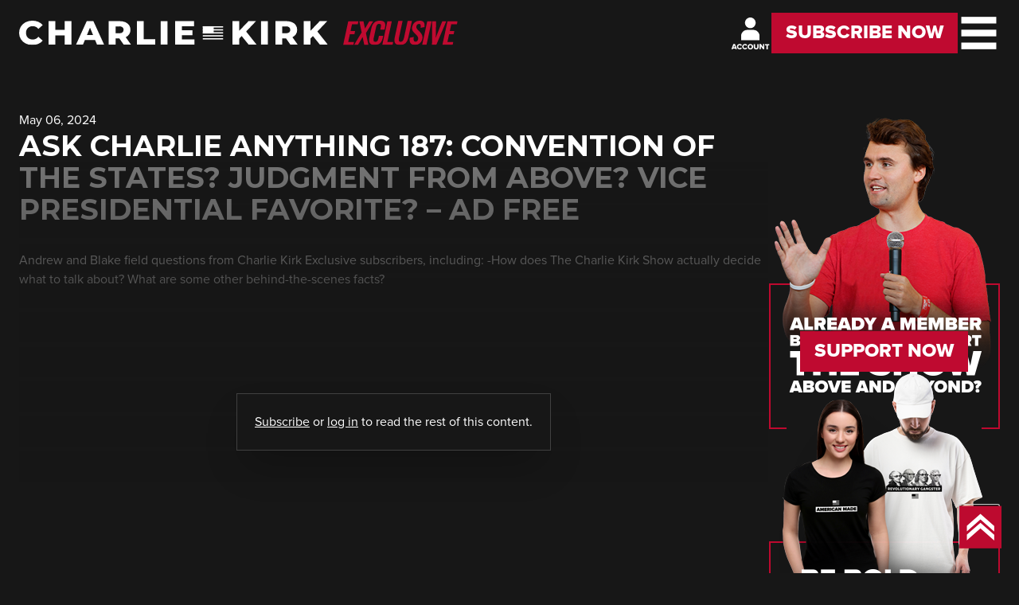

--- FILE ---
content_type: text/html; charset=UTF-8
request_url: https://members.charliekirk.com/ask-charlie-anything-187-convention-of-the-states-judgment-from-above-vice-presidential-favorite-ad-free/
body_size: 14757
content:
<!doctype html>
<html lang="en-US">

<head>
	<meta charset="UTF-8">
	<meta name="viewport" content="width=device-width, initial-scale=1">
	<link rel="shortcut icon" type="image/x-icon" href="https://members.charliekirk.com/wp-content/themes/ckpw/assets/images/favicon/favicon.ico" />
	<link rel="apple-touch-icon" sizes="57x57" href="https://members.charliekirk.com/wp-content/themes/ckpw/assets/images/favicon/apple-icon-57x57.png" />
	<link rel="apple-touch-icon" sizes="60x60" href="https://members.charliekirk.com/wp-content/themes/ckpw/assets/images/favicon/apple-icon-60x60.png" />
	<link rel="apple-touch-icon" sizes="72x72" href="https://members.charliekirk.com/wp-content/themes/ckpw/assets/images/favicon/apple-icon-72x72.png" />
	<link rel="apple-touch-icon" sizes="76x76" href="https://members.charliekirk.com/wp-content/themes/ckpw/assets/images/favicon/apple-icon-76x76.png" />
	<link rel="apple-touch-icon" sizes="114x114" href="https://members.charliekirk.com/wp-content/themes/ckpw/assets/images/favicon/apple-icon-114x114.png" />
	<link rel="apple-touch-icon" sizes="120x120" href="https://members.charliekirk.com/wp-content/themes/ckpw/assets/images/favicon/apple-icon-120x120.png" />
	<link rel="apple-touch-icon" sizes="144x144" href="https://members.charliekirk.com/wp-content/themes/ckpw/assets/images/favicon/apple-icon-144x144.png" />
	<link rel="apple-touch-icon" sizes="152x152" href="https://members.charliekirk.com/wp-content/themes/ckpw/assets/images/favicon/apple-icon-152x152.png" />
	<link rel="apple-touch-icon" sizes="180x180" href="https://members.charliekirk.com/wp-content/themes/ckpw/assets/images/favicon/apple-icon-180x180.png" />
	<link rel="icon" type="image/png" sizes="192x192" href="https://members.charliekirk.com/wp-content/themes/ckpw/assets/images/favicon/android-icon-192x192.png" />
	<link rel="icon" type="image/png" sizes="32x32" href="https://members.charliekirk.com/wp-content/themes/ckpw/assets/images/favicon/favicon-32x32.png" />
	<link rel="icon" type="image/png" sizes="96x96" href="https://members.charliekirk.com/wp-content/themes/ckpw/assets/images/favicon/favicon-96x96.png" />
	<link rel="icon" type="image/png" sizes="16x16" href="https://members.charliekirk.com/wp-content/themes/ckpw/assets/images/favicon/favicon-16x16.png" />
	<link rel="profile" href="https://gmpg.org/xfn/11">
	<link href="https://members.charliekirk.com/wp-content/themes/ckpw/wordpress.css" rel="stylesheet">
	<link rel="preconnect" href="https://fonts.googleapis.com">
	<link rel="preconnect" href="https://fonts.gstatic.com" crossorigin>
	<link rel="preconnect" href="https://fonts.googleapis.com">
	<link rel="preconnect" href="https://fonts.gstatic.com" crossorigin>
	<link href="https://fonts.googleapis.com/css2?family=Montserrat:wght@700;800&display=swap" rel="stylesheet">
	<script async src="https://www.instagram.com/embed.js"></script>
	<meta name='robots' content='index, follow, max-image-preview:large, max-snippet:-1, max-video-preview:-1' />
	<style>img:is([sizes="auto" i], [sizes^="auto," i]) { contain-intrinsic-size: 3000px 1500px }</style>
	
	<!-- This site is optimized with the Yoast SEO plugin v21.8.1 - https://yoast.com/wordpress/plugins/seo/ -->
	<title>Ask Charlie Anything 187: Convention of the States? Judgment from Above? Vice Presidential Favorite? - AD FREE - Charlie Kirk Exclusive</title>
	<link rel="canonical" href="https://members.charliekirk.com/ask-charlie-anything-187-convention-of-the-states-judgment-from-above-vice-presidential-favorite-ad-free/" />
	<meta property="og:locale" content="en_US" />
	<meta property="og:type" content="article" />
	<meta property="og:title" content="Ask Charlie Anything 187: Convention of the States? Judgment from Above? Vice Presidential Favorite? - AD FREE - Charlie Kirk Exclusive" />
	<meta property="og:description" content="Andrew and Blake field questions from Charlie Kirk Exclusive subscribers, including: -How does [&hellip;]" />
	<meta property="og:url" content="https://members.charliekirk.com/ask-charlie-anything-187-convention-of-the-states-judgment-from-above-vice-presidential-favorite-ad-free/" />
	<meta property="og:site_name" content="Charlie Kirk Exclusive" />
	<meta property="article:publisher" content="https://www.facebook.com/realCharlieKirk/" />
	<meta property="article:published_time" content="2024-05-06T11:09:00+00:00" />
	<meta property="article:modified_time" content="2024-05-06T16:41:44+00:00" />
	<meta property="og:image" content="https://members.charliekirk.com/wp-content/uploads/2024/05/Copy-of-04222024-Episode-3.png" />
	<meta property="og:image:width" content="1280" />
	<meta property="og:image:height" content="720" />
	<meta property="og:image:type" content="image/png" />
	<meta name="author" content="Charlie Kirk" />
	<meta name="twitter:card" content="summary_large_image" />
	<meta name="twitter:creator" content="@charliekirk11" />
	<meta name="twitter:site" content="@charliekirk11" />
	<meta name="twitter:label1" content="Written by" />
	<meta name="twitter:data1" content="Charlie Kirk" />
	<meta name="twitter:label2" content="Est. reading time" />
	<meta name="twitter:data2" content="1 minute" />
	<script type="application/ld+json" class="yoast-schema-graph">{"@context":"https://schema.org","@graph":[{"@type":"WebPage","@id":"https://members.charliekirk.com/ask-charlie-anything-187-convention-of-the-states-judgment-from-above-vice-presidential-favorite-ad-free/","url":"https://members.charliekirk.com/ask-charlie-anything-187-convention-of-the-states-judgment-from-above-vice-presidential-favorite-ad-free/","name":"Ask Charlie Anything 187: Convention of the States? Judgment from Above? Vice Presidential Favorite? - AD FREE - Charlie Kirk Exclusive","isPartOf":{"@id":"https://members.charliekirk.com/#website"},"primaryImageOfPage":{"@id":"https://members.charliekirk.com/ask-charlie-anything-187-convention-of-the-states-judgment-from-above-vice-presidential-favorite-ad-free/#primaryimage"},"image":{"@id":"https://members.charliekirk.com/ask-charlie-anything-187-convention-of-the-states-judgment-from-above-vice-presidential-favorite-ad-free/#primaryimage"},"thumbnailUrl":"https://members.charliekirk.com/wp-content/uploads/2024/05/Copy-of-04222024-Episode-3.png","datePublished":"2024-05-06T11:09:00+00:00","dateModified":"2024-05-06T16:41:44+00:00","author":{"@id":"https://members.charliekirk.com/#/schema/person/250c79897108512a84ba81b1d0a8247c"},"breadcrumb":{"@id":"https://members.charliekirk.com/ask-charlie-anything-187-convention-of-the-states-judgment-from-above-vice-presidential-favorite-ad-free/#breadcrumb"},"inLanguage":"en-US","potentialAction":[{"@type":"ReadAction","target":["https://members.charliekirk.com/ask-charlie-anything-187-convention-of-the-states-judgment-from-above-vice-presidential-favorite-ad-free/"]}]},{"@type":"ImageObject","inLanguage":"en-US","@id":"https://members.charliekirk.com/ask-charlie-anything-187-convention-of-the-states-judgment-from-above-vice-presidential-favorite-ad-free/#primaryimage","url":"https://members.charliekirk.com/wp-content/uploads/2024/05/Copy-of-04222024-Episode-3.png","contentUrl":"https://members.charliekirk.com/wp-content/uploads/2024/05/Copy-of-04222024-Episode-3.png","width":1280,"height":720},{"@type":"BreadcrumbList","@id":"https://members.charliekirk.com/ask-charlie-anything-187-convention-of-the-states-judgment-from-above-vice-presidential-favorite-ad-free/#breadcrumb","itemListElement":[{"@type":"ListItem","position":1,"name":"Home","item":"https://members.charliekirk.com/"},{"@type":"ListItem","position":2,"name":"Ask Charlie Anything 187: Convention of the States? Judgment from Above? Vice Presidential Favorite? &#8211; AD FREE"}]},{"@type":"WebSite","@id":"https://members.charliekirk.com/#website","url":"https://members.charliekirk.com/","name":"Charlie Kirk Exclusive","description":"Here, Charlie provides exclusive content beyond his daily show that defends freedom, fights for Judeo-Christian values, and keeps America in-the-know on what&#039;s REALLY going on in the country.","potentialAction":[{"@type":"SearchAction","target":{"@type":"EntryPoint","urlTemplate":"https://members.charliekirk.com/?s={search_term_string}"},"query-input":"required name=search_term_string"}],"inLanguage":"en-US"},{"@type":"Person","@id":"https://members.charliekirk.com/#/schema/person/250c79897108512a84ba81b1d0a8247c","name":"Charlie Kirk","url":"https://members.charliekirk.com/author/charliekirk/"}]}</script>
	<!-- / Yoast SEO plugin. -->


<link rel='dns-prefetch' href='//js.stripe.com' />
<link rel="alternate" type="application/rss+xml" title="Charlie Kirk Exclusive &raquo; Feed" href="https://members.charliekirk.com/feed/" />
<link rel="alternate" type="application/rss+xml" title="Charlie Kirk Exclusive &raquo; Comments Feed" href="https://members.charliekirk.com/comments/feed/" />
<link rel="alternate" type="application/rss+xml" title="Charlie Kirk Exclusive &raquo; Ask Charlie Anything 187: Convention of the States? Judgment from Above? Vice Presidential Favorite? &#8211; AD FREE Comments Feed" href="https://members.charliekirk.com/ask-charlie-anything-187-convention-of-the-states-judgment-from-above-vice-presidential-favorite-ad-free/feed/" />
<script>
window._wpemojiSettings = {"baseUrl":"https:\/\/s.w.org\/images\/core\/emoji\/16.0.1\/72x72\/","ext":".png","svgUrl":"https:\/\/s.w.org\/images\/core\/emoji\/16.0.1\/svg\/","svgExt":".svg","source":{"concatemoji":"https:\/\/members.charliekirk.com\/wp-includes\/js\/wp-emoji-release.min.js?ver=6.8.3"}};
/*! This file is auto-generated */
!function(s,n){var o,i,e;function c(e){try{var t={supportTests:e,timestamp:(new Date).valueOf()};sessionStorage.setItem(o,JSON.stringify(t))}catch(e){}}function p(e,t,n){e.clearRect(0,0,e.canvas.width,e.canvas.height),e.fillText(t,0,0);var t=new Uint32Array(e.getImageData(0,0,e.canvas.width,e.canvas.height).data),a=(e.clearRect(0,0,e.canvas.width,e.canvas.height),e.fillText(n,0,0),new Uint32Array(e.getImageData(0,0,e.canvas.width,e.canvas.height).data));return t.every(function(e,t){return e===a[t]})}function u(e,t){e.clearRect(0,0,e.canvas.width,e.canvas.height),e.fillText(t,0,0);for(var n=e.getImageData(16,16,1,1),a=0;a<n.data.length;a++)if(0!==n.data[a])return!1;return!0}function f(e,t,n,a){switch(t){case"flag":return n(e,"\ud83c\udff3\ufe0f\u200d\u26a7\ufe0f","\ud83c\udff3\ufe0f\u200b\u26a7\ufe0f")?!1:!n(e,"\ud83c\udde8\ud83c\uddf6","\ud83c\udde8\u200b\ud83c\uddf6")&&!n(e,"\ud83c\udff4\udb40\udc67\udb40\udc62\udb40\udc65\udb40\udc6e\udb40\udc67\udb40\udc7f","\ud83c\udff4\u200b\udb40\udc67\u200b\udb40\udc62\u200b\udb40\udc65\u200b\udb40\udc6e\u200b\udb40\udc67\u200b\udb40\udc7f");case"emoji":return!a(e,"\ud83e\udedf")}return!1}function g(e,t,n,a){var r="undefined"!=typeof WorkerGlobalScope&&self instanceof WorkerGlobalScope?new OffscreenCanvas(300,150):s.createElement("canvas"),o=r.getContext("2d",{willReadFrequently:!0}),i=(o.textBaseline="top",o.font="600 32px Arial",{});return e.forEach(function(e){i[e]=t(o,e,n,a)}),i}function t(e){var t=s.createElement("script");t.src=e,t.defer=!0,s.head.appendChild(t)}"undefined"!=typeof Promise&&(o="wpEmojiSettingsSupports",i=["flag","emoji"],n.supports={everything:!0,everythingExceptFlag:!0},e=new Promise(function(e){s.addEventListener("DOMContentLoaded",e,{once:!0})}),new Promise(function(t){var n=function(){try{var e=JSON.parse(sessionStorage.getItem(o));if("object"==typeof e&&"number"==typeof e.timestamp&&(new Date).valueOf()<e.timestamp+604800&&"object"==typeof e.supportTests)return e.supportTests}catch(e){}return null}();if(!n){if("undefined"!=typeof Worker&&"undefined"!=typeof OffscreenCanvas&&"undefined"!=typeof URL&&URL.createObjectURL&&"undefined"!=typeof Blob)try{var e="postMessage("+g.toString()+"("+[JSON.stringify(i),f.toString(),p.toString(),u.toString()].join(",")+"));",a=new Blob([e],{type:"text/javascript"}),r=new Worker(URL.createObjectURL(a),{name:"wpTestEmojiSupports"});return void(r.onmessage=function(e){c(n=e.data),r.terminate(),t(n)})}catch(e){}c(n=g(i,f,p,u))}t(n)}).then(function(e){for(var t in e)n.supports[t]=e[t],n.supports.everything=n.supports.everything&&n.supports[t],"flag"!==t&&(n.supports.everythingExceptFlag=n.supports.everythingExceptFlag&&n.supports[t]);n.supports.everythingExceptFlag=n.supports.everythingExceptFlag&&!n.supports.flag,n.DOMReady=!1,n.readyCallback=function(){n.DOMReady=!0}}).then(function(){return e}).then(function(){var e;n.supports.everything||(n.readyCallback(),(e=n.source||{}).concatemoji?t(e.concatemoji):e.wpemoji&&e.twemoji&&(t(e.twemoji),t(e.wpemoji)))}))}((window,document),window._wpemojiSettings);
</script>
<style id='wp-emoji-styles-inline-css'>

	img.wp-smiley, img.emoji {
		display: inline !important;
		border: none !important;
		box-shadow: none !important;
		height: 1em !important;
		width: 1em !important;
		margin: 0 0.07em !important;
		vertical-align: -0.1em !important;
		background: none !important;
		padding: 0 !important;
	}
</style>
<link rel='stylesheet' id='wp-block-library-css' href='https://members.charliekirk.com/wp-includes/css/dist/block-library/style.min.css?ver=6.8.3' media='all' />
<style id='classic-theme-styles-inline-css'>
/*! This file is auto-generated */
.wp-block-button__link{color:#fff;background-color:#32373c;border-radius:9999px;box-shadow:none;text-decoration:none;padding:calc(.667em + 2px) calc(1.333em + 2px);font-size:1.125em}.wp-block-file__button{background:#32373c;color:#fff;text-decoration:none}
</style>
<style id='global-styles-inline-css'>
:root{--wp--preset--aspect-ratio--square: 1;--wp--preset--aspect-ratio--4-3: 4/3;--wp--preset--aspect-ratio--3-4: 3/4;--wp--preset--aspect-ratio--3-2: 3/2;--wp--preset--aspect-ratio--2-3: 2/3;--wp--preset--aspect-ratio--16-9: 16/9;--wp--preset--aspect-ratio--9-16: 9/16;--wp--preset--color--black: #000000;--wp--preset--color--cyan-bluish-gray: #abb8c3;--wp--preset--color--white: #ffffff;--wp--preset--color--pale-pink: #f78da7;--wp--preset--color--vivid-red: #cf2e2e;--wp--preset--color--luminous-vivid-orange: #ff6900;--wp--preset--color--luminous-vivid-amber: #fcb900;--wp--preset--color--light-green-cyan: #7bdcb5;--wp--preset--color--vivid-green-cyan: #00d084;--wp--preset--color--pale-cyan-blue: #8ed1fc;--wp--preset--color--vivid-cyan-blue: #0693e3;--wp--preset--color--vivid-purple: #9b51e0;--wp--preset--gradient--vivid-cyan-blue-to-vivid-purple: linear-gradient(135deg,rgba(6,147,227,1) 0%,rgb(155,81,224) 100%);--wp--preset--gradient--light-green-cyan-to-vivid-green-cyan: linear-gradient(135deg,rgb(122,220,180) 0%,rgb(0,208,130) 100%);--wp--preset--gradient--luminous-vivid-amber-to-luminous-vivid-orange: linear-gradient(135deg,rgba(252,185,0,1) 0%,rgba(255,105,0,1) 100%);--wp--preset--gradient--luminous-vivid-orange-to-vivid-red: linear-gradient(135deg,rgba(255,105,0,1) 0%,rgb(207,46,46) 100%);--wp--preset--gradient--very-light-gray-to-cyan-bluish-gray: linear-gradient(135deg,rgb(238,238,238) 0%,rgb(169,184,195) 100%);--wp--preset--gradient--cool-to-warm-spectrum: linear-gradient(135deg,rgb(74,234,220) 0%,rgb(151,120,209) 20%,rgb(207,42,186) 40%,rgb(238,44,130) 60%,rgb(251,105,98) 80%,rgb(254,248,76) 100%);--wp--preset--gradient--blush-light-purple: linear-gradient(135deg,rgb(255,206,236) 0%,rgb(152,150,240) 100%);--wp--preset--gradient--blush-bordeaux: linear-gradient(135deg,rgb(254,205,165) 0%,rgb(254,45,45) 50%,rgb(107,0,62) 100%);--wp--preset--gradient--luminous-dusk: linear-gradient(135deg,rgb(255,203,112) 0%,rgb(199,81,192) 50%,rgb(65,88,208) 100%);--wp--preset--gradient--pale-ocean: linear-gradient(135deg,rgb(255,245,203) 0%,rgb(182,227,212) 50%,rgb(51,167,181) 100%);--wp--preset--gradient--electric-grass: linear-gradient(135deg,rgb(202,248,128) 0%,rgb(113,206,126) 100%);--wp--preset--gradient--midnight: linear-gradient(135deg,rgb(2,3,129) 0%,rgb(40,116,252) 100%);--wp--preset--font-size--small: 13px;--wp--preset--font-size--medium: 20px;--wp--preset--font-size--large: 36px;--wp--preset--font-size--x-large: 42px;--wp--preset--spacing--20: 0.44rem;--wp--preset--spacing--30: 0.67rem;--wp--preset--spacing--40: 1rem;--wp--preset--spacing--50: 1.5rem;--wp--preset--spacing--60: 2.25rem;--wp--preset--spacing--70: 3.38rem;--wp--preset--spacing--80: 5.06rem;--wp--preset--shadow--natural: 6px 6px 9px rgba(0, 0, 0, 0.2);--wp--preset--shadow--deep: 12px 12px 50px rgba(0, 0, 0, 0.4);--wp--preset--shadow--sharp: 6px 6px 0px rgba(0, 0, 0, 0.2);--wp--preset--shadow--outlined: 6px 6px 0px -3px rgba(255, 255, 255, 1), 6px 6px rgba(0, 0, 0, 1);--wp--preset--shadow--crisp: 6px 6px 0px rgba(0, 0, 0, 1);}:where(.is-layout-flex){gap: 0.5em;}:where(.is-layout-grid){gap: 0.5em;}body .is-layout-flex{display: flex;}.is-layout-flex{flex-wrap: wrap;align-items: center;}.is-layout-flex > :is(*, div){margin: 0;}body .is-layout-grid{display: grid;}.is-layout-grid > :is(*, div){margin: 0;}:where(.wp-block-columns.is-layout-flex){gap: 2em;}:where(.wp-block-columns.is-layout-grid){gap: 2em;}:where(.wp-block-post-template.is-layout-flex){gap: 1.25em;}:where(.wp-block-post-template.is-layout-grid){gap: 1.25em;}.has-black-color{color: var(--wp--preset--color--black) !important;}.has-cyan-bluish-gray-color{color: var(--wp--preset--color--cyan-bluish-gray) !important;}.has-white-color{color: var(--wp--preset--color--white) !important;}.has-pale-pink-color{color: var(--wp--preset--color--pale-pink) !important;}.has-vivid-red-color{color: var(--wp--preset--color--vivid-red) !important;}.has-luminous-vivid-orange-color{color: var(--wp--preset--color--luminous-vivid-orange) !important;}.has-luminous-vivid-amber-color{color: var(--wp--preset--color--luminous-vivid-amber) !important;}.has-light-green-cyan-color{color: var(--wp--preset--color--light-green-cyan) !important;}.has-vivid-green-cyan-color{color: var(--wp--preset--color--vivid-green-cyan) !important;}.has-pale-cyan-blue-color{color: var(--wp--preset--color--pale-cyan-blue) !important;}.has-vivid-cyan-blue-color{color: var(--wp--preset--color--vivid-cyan-blue) !important;}.has-vivid-purple-color{color: var(--wp--preset--color--vivid-purple) !important;}.has-black-background-color{background-color: var(--wp--preset--color--black) !important;}.has-cyan-bluish-gray-background-color{background-color: var(--wp--preset--color--cyan-bluish-gray) !important;}.has-white-background-color{background-color: var(--wp--preset--color--white) !important;}.has-pale-pink-background-color{background-color: var(--wp--preset--color--pale-pink) !important;}.has-vivid-red-background-color{background-color: var(--wp--preset--color--vivid-red) !important;}.has-luminous-vivid-orange-background-color{background-color: var(--wp--preset--color--luminous-vivid-orange) !important;}.has-luminous-vivid-amber-background-color{background-color: var(--wp--preset--color--luminous-vivid-amber) !important;}.has-light-green-cyan-background-color{background-color: var(--wp--preset--color--light-green-cyan) !important;}.has-vivid-green-cyan-background-color{background-color: var(--wp--preset--color--vivid-green-cyan) !important;}.has-pale-cyan-blue-background-color{background-color: var(--wp--preset--color--pale-cyan-blue) !important;}.has-vivid-cyan-blue-background-color{background-color: var(--wp--preset--color--vivid-cyan-blue) !important;}.has-vivid-purple-background-color{background-color: var(--wp--preset--color--vivid-purple) !important;}.has-black-border-color{border-color: var(--wp--preset--color--black) !important;}.has-cyan-bluish-gray-border-color{border-color: var(--wp--preset--color--cyan-bluish-gray) !important;}.has-white-border-color{border-color: var(--wp--preset--color--white) !important;}.has-pale-pink-border-color{border-color: var(--wp--preset--color--pale-pink) !important;}.has-vivid-red-border-color{border-color: var(--wp--preset--color--vivid-red) !important;}.has-luminous-vivid-orange-border-color{border-color: var(--wp--preset--color--luminous-vivid-orange) !important;}.has-luminous-vivid-amber-border-color{border-color: var(--wp--preset--color--luminous-vivid-amber) !important;}.has-light-green-cyan-border-color{border-color: var(--wp--preset--color--light-green-cyan) !important;}.has-vivid-green-cyan-border-color{border-color: var(--wp--preset--color--vivid-green-cyan) !important;}.has-pale-cyan-blue-border-color{border-color: var(--wp--preset--color--pale-cyan-blue) !important;}.has-vivid-cyan-blue-border-color{border-color: var(--wp--preset--color--vivid-cyan-blue) !important;}.has-vivid-purple-border-color{border-color: var(--wp--preset--color--vivid-purple) !important;}.has-vivid-cyan-blue-to-vivid-purple-gradient-background{background: var(--wp--preset--gradient--vivid-cyan-blue-to-vivid-purple) !important;}.has-light-green-cyan-to-vivid-green-cyan-gradient-background{background: var(--wp--preset--gradient--light-green-cyan-to-vivid-green-cyan) !important;}.has-luminous-vivid-amber-to-luminous-vivid-orange-gradient-background{background: var(--wp--preset--gradient--luminous-vivid-amber-to-luminous-vivid-orange) !important;}.has-luminous-vivid-orange-to-vivid-red-gradient-background{background: var(--wp--preset--gradient--luminous-vivid-orange-to-vivid-red) !important;}.has-very-light-gray-to-cyan-bluish-gray-gradient-background{background: var(--wp--preset--gradient--very-light-gray-to-cyan-bluish-gray) !important;}.has-cool-to-warm-spectrum-gradient-background{background: var(--wp--preset--gradient--cool-to-warm-spectrum) !important;}.has-blush-light-purple-gradient-background{background: var(--wp--preset--gradient--blush-light-purple) !important;}.has-blush-bordeaux-gradient-background{background: var(--wp--preset--gradient--blush-bordeaux) !important;}.has-luminous-dusk-gradient-background{background: var(--wp--preset--gradient--luminous-dusk) !important;}.has-pale-ocean-gradient-background{background: var(--wp--preset--gradient--pale-ocean) !important;}.has-electric-grass-gradient-background{background: var(--wp--preset--gradient--electric-grass) !important;}.has-midnight-gradient-background{background: var(--wp--preset--gradient--midnight) !important;}.has-small-font-size{font-size: var(--wp--preset--font-size--small) !important;}.has-medium-font-size{font-size: var(--wp--preset--font-size--medium) !important;}.has-large-font-size{font-size: var(--wp--preset--font-size--large) !important;}.has-x-large-font-size{font-size: var(--wp--preset--font-size--x-large) !important;}
:where(.wp-block-post-template.is-layout-flex){gap: 1.25em;}:where(.wp-block-post-template.is-layout-grid){gap: 1.25em;}
:where(.wp-block-columns.is-layout-flex){gap: 2em;}:where(.wp-block-columns.is-layout-grid){gap: 2em;}
:root :where(.wp-block-pullquote){font-size: 1.5em;line-height: 1.6;}
</style>
<link rel='stylesheet' id='issuem-leaky-paywall-css' href='https://members.charliekirk.com/wp-content/plugins/leaky-paywall//css/issuem-leaky-paywall.css?ver=4.22.3' media='all' />
<link rel='stylesheet' id='lp_conditional_display_notice_admin_css-css' href='https://members.charliekirk.com/wp-content/plugins/leaky-paywall-conditional-display-notice/css/admin-style.css?ver=6.8.3' media='all' />
<link rel='stylesheet' id='leaky-paywall-invoices-style-css' href='https://members.charliekirk.com/wp-content/plugins/leaky-paywall-invoices/includes/css/style.css?ver=6.8.3' media='all' />
<link rel='stylesheet' id='leaky-paywall-coupons-css-css' href='https://members.charliekirk.com/wp-content/plugins/leaky-paywall-coupons//css/leaky-paywall-coupons.css?ver=2.3.5' media='all' />
<link rel='stylesheet' id='ckpw-style-css' href='https://members.charliekirk.com/wp-content/themes/ckpw/style.css?ver=1.0.0' media='all' />
<script src="https://members.charliekirk.com/wp-includes/js/jquery/jquery.min.js?ver=3.7.1" id="jquery-core-js"></script>
<script src="https://members.charliekirk.com/wp-includes/js/jquery/jquery-migrate.min.js?ver=3.4.1" id="jquery-migrate-js"></script>
<script id="lp_conditional_display_notice_js-js-extra">
var lp_conditional_display_notice = {"ajaxurl":"https:\/\/members.charliekirk.com\/wp-admin\/admin-ajax.php"};
</script>
<script src="https://members.charliekirk.com/wp-content/plugins/leaky-paywall-conditional-display-notice/js/leaky-paywall-conditional-display-notice.js?ver=1.2.0" id="lp_conditional_display_notice_js-js"></script>
<script src="https://js.stripe.com/v3/?ver=4.22.3" id="stripe-js"></script>
<link rel="https://api.w.org/" href="https://members.charliekirk.com/wp-json/" /><link rel="alternate" title="JSON" type="application/json" href="https://members.charliekirk.com/wp-json/wp/v2/posts/5937" /><link rel="EditURI" type="application/rsd+xml" title="RSD" href="https://members.charliekirk.com/xmlrpc.php?rsd" />
<link rel='shortlink' href='https://members.charliekirk.com/?p=5937' />
<link rel="alternate" title="oEmbed (JSON)" type="application/json+oembed" href="https://members.charliekirk.com/wp-json/oembed/1.0/embed?url=https%3A%2F%2Fmembers.charliekirk.com%2Fask-charlie-anything-187-convention-of-the-states-judgment-from-above-vice-presidential-favorite-ad-free%2F" />
<link rel="alternate" title="oEmbed (XML)" type="text/xml+oembed" href="https://members.charliekirk.com/wp-json/oembed/1.0/embed?url=https%3A%2F%2Fmembers.charliekirk.com%2Fask-charlie-anything-187-convention-of-the-states-judgment-from-above-vice-presidential-favorite-ad-free%2F&#038;format=xml" />
		<script defer async="async" src="https://www.google.com/recaptcha/api.js?render=6LesWQMlAAAAAHk2aoY9pRafQYtLdThxJYc0QkPg"></script>
		<script>
			window.onload = (event) => {

				let lpForm = document.getElementById('leaky-paywall-payment-form');

				if (lpForm !== null) {
					grecaptcha.ready(function() {
						grecaptcha.execute('6LesWQMlAAAAAHk2aoY9pRafQYtLdThxJYc0QkPg', {
							action: 'register'
						}).then(function(token) {

							console.log('token: ' + token);
							let recaptchaResponse = document.getElementById('recaptcha-response');

							if (recaptchaResponse !== null) {
								recaptchaResponse.value = token;
							}

						});
					});
				}
			};
		</script>
		<style>
			.grecaptcha-badge {
				visibility: hidden;
			}
		</style>
	
	<!-- Google Tag Manager -->
	<script>
		(function(w, d, s, l, i) {
			w[l] = w[l] || [];
			w[l].push({
				'gtm.start': new Date().getTime(),
				event: 'gtm.js'
			});
			var f = d.getElementsByTagName(s)[0],
				j = d.createElement(s),
				dl = l != 'dataLayer' ? '&l=' + l : '';
			j.async = true;
			j.src =
				'https://www.googletagmanager.com/gtm.js?id=' + i + dl;
			f.parentNode.insertBefore(j, f);
		})(window, document, 'script', 'dataLayer', 'GTM-T25TLXC');
	</script>
	<!-- End Google Tag Manager -->

	<!-- Google tag (gtag.js) -->
	<script async src="https://www.googletagmanager.com/gtag/js?id=G-DXM2R99PL5"></script>
	<script>
		window.dataLayer = window.dataLayer || [];

		function gtag() {
			dataLayer.push(arguments);
		}
		gtag('js', new Date());

		gtag('config', 'G-DXM2R99PL5');
	</script>

	<script>
		function toggleMenu() {
			setTimeout(() => {
				var menuContainer = document.getElementById('menu-container');
				menuContainer.classList.toggle('open');
				document.body.classList.toggle('menu-is-open');
			}, 100)
		}

		document.addEventListener('DOMContentLoaded', function() {
			// scroll up button
			function scrollToTop() {
				window.scrollTo({
					top: 0,
					behavior: 'smooth'
				});
			}

			const scrollToTopBtn = document.getElementById("scrollToTopBtn");
			scrollToTopBtn.addEventListener('click', scrollToTop);


			document.body.addEventListener('click', function(event) {
				if (document.body.classList.contains('menu-is-open') &&
					!event.target.closest('#menu-container') &&
					!event.target.classList.contains('btn-hamburguer')) {
					console.log('aqui')
					toggleMenu();
				}
			});


			document.addEventListener('scroll', function() {
				if (document.body.scrollTop > 400 || document.documentElement.scrollTop > 400) {
					scrollToTopBtn.style.display = "block";
				} else {
					scrollToTopBtn.style.display = "none";
				}
			})
		})
	</script>
</head>

<body class="wp-singular post-template-default single single-post postid-5937 single-format-standard wp-theme-ckpw bg-ck-gray-500 mb-0 no-sidebar">
		
<div class="menu-container" id="menu-container">
    <div class="container">
        <button class="close-btn" onclick="toggleMenu()">
            <svg viewBox="0 0 352.6 356">
                <rect fill="#fff" x="-26" y="143.3" width="402" height="68" transform="translate(176.6 -71.8) rotate(45)" />
                <rect fill="#fff" x="-26" y="143.3" width="402" height="68" transform="translate(424.2 178.9) rotate(135)" />
            </svg>
        </button>
    </div>
    <ul class="menu grid">
        <div class="menu-menu-container"><ul id="main-menu" class="menu"><li id="menu-item-13158" class="menu-item menu-item-type-custom menu-item-object-custom menu-item-13158"><a href="/">Home</a></li>
<li id="menu-item-13159" class="menu-item menu-item-type-custom menu-item-object-custom menu-item-13159"><a target="_blank" href="https://charliekirk.com/about-charlie-kirk">About</a></li>
<li id="menu-item-13160" class="menu-item menu-item-type-custom menu-item-object-custom menu-item-13160"><a target="_blank" href="https://charliekirk.com/support">Support</a></li>
<li id="menu-item-13161" class="menu-item menu-item-type-custom menu-item-object-custom menu-item-13161"><a target="_blank" href="https://thecharliekirkshowstore.com">Shop</a></li>
<li id="menu-item-13162" class="menu-item menu-item-type-post_type menu-item-object-page menu-item-13162"><a href="https://members.charliekirk.com/subscribe/">Subscribe Now</a></li>
<li id="menu-item-16127" class="menu-item menu-item-type-post_type menu-item-object-page menu-item-16127"><a href="https://members.charliekirk.com/help/">Help</a></li>
<li id="menu-item-17381" class="menu-item menu-item-type-post_type menu-item-object-page menu-item-17381"><a href="https://members.charliekirk.com/voicemail/">LEAVE A VOICEMAIL</a></li>
</ul></div>    </ul>
</div>
	<div id="page" class="site">
		<header id="header" class="py-4 md:py-[16px] fixed w-full top-0 z-50 bg-transparent text-white transition-colors overflow-x-hidden">
			<div class="container flex gap-5 md:items-center justify-between">
				<a href="https://members.charliekirk.com/" class="h-full">
					<img src="https://members.charliekirk.com/wp-content/themes/ckpw/assets/images/charlie-kirk-logo-positive-desktop.svg" class="w-full hidden md:block logo-positive" />
					<img src="https://members.charliekirk.com/wp-content/themes/ckpw/assets/images/charlie-kirk-logo-positive-mobile.svg" class="w-full block md:hidden logo-positive" />
					<img src="https://members.charliekirk.com/wp-content/themes/ckpw/assets/images/charlie-kirk-logo-negative-desktop.svg" class="w-full hidden md:block logo-negative" />
					<img src="https://members.charliekirk.com/wp-content/themes/ckpw/assets/images/charlie-kirk-logo-negative-mobile.svg" class="w-full block md:hidden logo-negative" />
				</a>
				<nav class="flex gap-5 self-start mt-[-6px] md:mt-0 md:self-center md:items-center">
					<a href="/profile" class="uppercase font-bold flex items-center gap-[10px] hover:underline whitespace-nowrap btn-account ">
						<svg id="Layer_1" data-name="Layer 1" xmlns="http://www.w3.org/2000/svg" version="1.1" viewBox="0 0 55 57.4">
  <g>
    <path d="M5.8,50.4h-3.1l-.4,1.1H.2l2.8-7.5h2.4l2.8,7.5h-2.1l-.4-1.1ZM3.2,48.8h2.1l-1.1-3-1,3Z"/>
    <path d="M8.1,47.8c0-2.3,1.7-3.9,4-3.9s2.8,1,3.3,2l-1.7.8c-.2-.6-.9-1.1-1.7-1.1-1.2,0-2,.9-2,2.2s.9,2.2,2,2.2,1.4-.5,1.7-1.1l1.7.8c-.5,1-1.5,2-3.3,2s-4-1.6-4-3.9Z"/>
    <path d="M15.8,47.8c0-2.3,1.7-3.9,4-3.9s2.8,1,3.3,2l-1.7.8c-.2-.6-.9-1.1-1.7-1.1-1.2,0-2,.9-2,2.2s.9,2.2,2,2.2,1.4-.5,1.7-1.1l1.7.8c-.5,1-1.5,2-3.3,2s-4-1.6-4-3.9Z"/>
    <path d="M27.6,44c2.3,0,4,1.6,4,3.9s-1.7,3.9-4,3.9-4-1.6-4-3.9,1.7-3.9,4-3.9ZM27.6,45.7c-1.2,0-2,.9-2,2.2s.8,2.2,2,2.2,2-1,2-2.2-.8-2.2-2-2.2Z"/>
    <path d="M32.5,44.1h2v4.4c0,.9.5,1.5,1.5,1.5s1.5-.6,1.5-1.5v-4.4h2v4.4c0,1.9-1.1,3.2-3.5,3.2s-3.5-1.3-3.5-3.2v-4.4Z"/>
    <path d="M42.7,47v4.5h-1.9v-7.5h2l3,4.3v-4.3h1.9v7.5h-1.9l-3.2-4.5Z"/>
    <path d="M50.8,45.8h-2.1v-1.7h6.1v1.7h-2.1v5.8h-1.9v-5.8Z"/>
  </g>
  <g id="Group_3" data-name="Group 3">
    <path id="Path_39" data-name="Path 39" d="M35.2,13.4c0,4.2-3.5,7.7-7.7,7.7s-7.7-3.5-7.7-7.7,3.5-7.7,7.7-7.7c4.2,0,7.7,3.5,7.7,7.7"/>
    <path id="Path_40" data-name="Path 40" d="M40.8,38.5v-6c0-5-4-8.9-8.9-8.9h-8.8c-5,0-8.9,4-8.9,8.9h0v6h26.7Z"/>
  </g>
</svg>					</a>
											<a href="/subscribe" class="uppercase bg-ck-red text-white text-2xl font-extrabold px-[18px] pt-[9px] pb-[10px] hidden md:inline-flex whitespace-nowrap" data-text="Subscribe now">
							<span class="font-extrabold block text-center">Subscribe now</span>
						</a>
										<button onclick="toggleMenu()" class="btn-hamburguer">
						<svg id="Camada_1" data-name="Camada 1" xmlns="http://www.w3.org/2000/svg" version="1.1" viewBox="0 0 537.4 477.2">
  <defs>
    <style>
      .cls-1 {
        fill: #fff;
        stroke-width: 0px;
      }
    </style>
  </defs>
  <rect class="cls-1" x="46" y="32.5" width="445.4" height="84.5"/>
  <rect class="cls-1" x="46" y="196.3" width="445.4" height="84.5"/>
  <rect class="cls-1" x="46" y="360.2" width="445.4" height="84.5"/>
</svg>						</buton>
				</nav>
			</div>
			<button class="scroll-up" id="scrollToTopBtn">
				<svg id="Camada_1" data-name="Camada 1" xmlns="http://www.w3.org/2000/svg" version="1.1" viewBox="0 0 3821.7 3821.7">
  <defs>
    <style>
      .cls-1 {
        fill: #bd0a2f;
      }

      .cls-1, .cls-2 {
        stroke-width: 0px;
      }

      .cls-2 {
        fill: #fff;
      }
    </style>
  </defs>
  <rect class="cls-1" x="6.4" y="7.8" width="3838" height="3838"/>
  <g>
    <polygon class="cls-2" points="1915.4 720.8 687.5 1799.5 687.5 2311.2 1915.4 1232.6 3163.3 2328.8 3163.3 1817 1915.4 720.8"/>
    <polygon class="cls-2" points="1915.4 1524.8 687.5 2603.5 687.5 3115.2 1915.4 2036.5 3163.3 3132.8 3163.3 2621 1915.4 1524.8"/>
  </g>
</svg>			</button>
		</header>
<main id="primary" class="site-main">
	<div class="container flex flex-col lg:flex-row text-white gap-6 pt-14 pb-[136px] mb:pb-0">
		<div>
			<article id="post-5937" class="post-5937 post type-post status-publish format-standard has-post-thumbnail hentry category-the-charlie-kirk-show-ad-free">
	<header class="mb-8 ml-[18px] md:ml-0">
		<div class="text-base">
			<span class="posted-on"><time class="entry-date published updated" datetime="2024-05-06T04:09:00-07:00">May 06, 2024</time></span>		</div>
		<h1 class="font-bold text-4xl uppercase font-montserrat">Ask Charlie Anything 187: Convention of the States? Judgment from Above? Vice Presidential Favorite? &#8211; AD FREE</h1>
	</header>

	<div class="entry-content">
		Andrew and Blake field questions from Charlie Kirk Exclusive subscribers, including:



-How does The Charlie Kirk Show actually decide what to talk about? What are some other behind-the-scenes facts?<div class="leaky_paywall_message_wrap"><div id="leaky_paywall_message"><a href="https://members.charliekirk.com/subscribe/">Subscribe</a> or <a href="https://members.charliekirk.com/login/">log in</a> to read the rest of this content.</div></div>	</div><!-- .entry-content -->
</article><!-- #post-5937 -->
<div id="comments" class="comments-area">

		<div id="respond" class="comment-respond">
		<h3 id="reply-title" class="comment-reply-title">Leave a Reply <small><a rel="nofollow" id="cancel-comment-reply-link" href="/ask-charlie-anything-187-convention-of-the-states-judgment-from-above-vice-presidential-favorite-ad-free/#respond" style="display:none;">Cancel reply</a></small></h3><p class="must-log-in">You must be <a href="https://members.charliekirk.com/ad-panel/?redirect_to=https%3A%2F%2Fmembers.charliekirk.com%2Fask-charlie-anything-187-convention-of-the-states-judgment-from-above-vice-presidential-favorite-ad-free%2F">logged in</a> to post a comment.</p>	</div><!-- #respond -->
	
</div><!-- #comments -->

<script type="text/javascript" src="https://members.charliekirk.com/wp-content/themes/ckpw/js/jquery.validate.min.js"></script>

<script type="text/javascript">
	jQuery(document).ready(function($) {
		// $('#commentform').validate();
		$('#commentform').validate({
			// rules: {
			// 	comment: {
			// 		required: true,
			// 		minlength: 10
			// 	}
			// },
			messages: {
				comment: "Please fill the required field"
			},
		});
	});
</script>
<h2 class="title uppercase text-ck-red text-3xl font-extrabold mb-7">Recent Posts</h2>

<div class="grid md:grid-cols-2 gap-x-8 gap-y-12 md:gap-y-20 pb-16">
  <li class="grid gap-5 select-none outline-none focus:outline-none">
  <a href="https://members.charliekirk.com/banish-the-word-inevitable-ft-dr-larry-arnn-ad-free/" class="flex flex-col gap-y-[13px] md:gap-y-[18px]">
    <div class="post-thumbnail aspect-video bg-gray-300">
      <img width="1280" height="720" src="https://members.charliekirk.com/wp-content/uploads/2026/01/Copy-of-The-Great-SCIF-Scam-20.png" class="attachment-post-thumbnail size-post-thumbnail wp-post-image" alt="" decoding="async" fetchpriority="high" srcset="https://members.charliekirk.com/wp-content/uploads/2026/01/Copy-of-The-Great-SCIF-Scam-20.png 1280w, https://members.charliekirk.com/wp-content/uploads/2026/01/Copy-of-The-Great-SCIF-Scam-20-300x169.png 300w, https://members.charliekirk.com/wp-content/uploads/2026/01/Copy-of-The-Great-SCIF-Scam-20-1024x576.png 1024w, https://members.charliekirk.com/wp-content/uploads/2026/01/Copy-of-The-Great-SCIF-Scam-20-768x432.png 768w, https://members.charliekirk.com/wp-content/uploads/2026/01/Copy-of-The-Great-SCIF-Scam-20-800x450.png 800w" sizes="(max-width: 1280px) 100vw, 1280px" />    </div>
    <div class="text-white grid gap-y-[12px] ml-[16px] md:ml-0">
      <h4 class="font-bold text-xl font-montserrat">Banish the Word &#8220;Inevitable&#8221; ft. Dr. Larry Arnn &#8211; AD FREE</h4>
      <div class="text-sm text-ck-gray-50">
        <span class="font-bold"><span class="byline"> By <span class="author vcard">Charlie Kirk</span></span></span> | <span class="posted-on"><time class="entry-date published updated" datetime="2026-01-20T20:59:00-07:00">01.20.26</time></span>      </div>
      <div class="text-sm text-ck-gray-50 break-all">
        <p>Are republics doomed to a steady decay into identity politics, leftism, bankruptcy, and [&hellip;]</p>
      </div>
    </div>
  </a>
</li><li class="grid gap-5 select-none outline-none focus:outline-none">
  <a href="https://members.charliekirk.com/europes-immigration-playbook-is-coming-for-america-ft-nate-morris-ad-free/" class="flex flex-col gap-y-[13px] md:gap-y-[18px]">
    <div class="post-thumbnail aspect-video bg-gray-300">
      <img width="1280" height="720" src="https://members.charliekirk.com/wp-content/uploads/2026/01/Copy-of-Episode-title-here-13.png" class="attachment-post-thumbnail size-post-thumbnail wp-post-image" alt="" decoding="async" srcset="https://members.charliekirk.com/wp-content/uploads/2026/01/Copy-of-Episode-title-here-13.png 1280w, https://members.charliekirk.com/wp-content/uploads/2026/01/Copy-of-Episode-title-here-13-300x169.png 300w, https://members.charliekirk.com/wp-content/uploads/2026/01/Copy-of-Episode-title-here-13-1024x576.png 1024w, https://members.charliekirk.com/wp-content/uploads/2026/01/Copy-of-Episode-title-here-13-768x432.png 768w, https://members.charliekirk.com/wp-content/uploads/2026/01/Copy-of-Episode-title-here-13-800x450.png 800w" sizes="(max-width: 1280px) 100vw, 1280px" />    </div>
    <div class="text-white grid gap-y-[12px] ml-[16px] md:ml-0">
      <h4 class="font-bold text-xl font-montserrat">Europe&#8217;s Immigration Playbook is Coming for America ft. Nate Morris &#8211; AD FREE</h4>
      <div class="text-sm text-ck-gray-50">
        <span class="font-bold"><span class="byline"> By <span class="author vcard">Charlie Kirk</span></span></span> | <span class="posted-on"><time class="entry-date published updated" datetime="2026-01-20T15:39:00-07:00">01.20.26</time></span>      </div>
      <div class="text-sm text-ck-gray-50 break-all">
        <p>Kentucky&#8217;s next Republican Senator Nate Morris joins the show to discuss Elon Musk&#8217;s dramatic return to backing Republican candidates, and why the coming midterms are critical not just for America but for the future of Western civilization. Plus, Blake and Andrew examine how Virginia Democrats ran on a moderate platform, only to immediately flipped to one of the most far-left agendas in American history.</p>
      </div>
    </div>
  </a>
</li><li class="grid gap-5 select-none outline-none focus:outline-none">
  <a href="https://members.charliekirk.com/ice-agents-to-mask-or-not-to-mask-ad-free/" class="flex flex-col gap-y-[13px] md:gap-y-[18px]">
    <div class="post-thumbnail aspect-video bg-gray-300">
      <img width="1280" height="720" src="https://members.charliekirk.com/wp-content/uploads/2026/01/Copy-of-The-Great-SCIF-Scam-19.png" class="attachment-post-thumbnail size-post-thumbnail wp-post-image" alt="" decoding="async" srcset="https://members.charliekirk.com/wp-content/uploads/2026/01/Copy-of-The-Great-SCIF-Scam-19.png 1280w, https://members.charliekirk.com/wp-content/uploads/2026/01/Copy-of-The-Great-SCIF-Scam-19-300x169.png 300w, https://members.charliekirk.com/wp-content/uploads/2026/01/Copy-of-The-Great-SCIF-Scam-19-1024x576.png 1024w, https://members.charliekirk.com/wp-content/uploads/2026/01/Copy-of-The-Great-SCIF-Scam-19-768x432.png 768w, https://members.charliekirk.com/wp-content/uploads/2026/01/Copy-of-The-Great-SCIF-Scam-19-800x450.png 800w" sizes="(max-width: 1280px) 100vw, 1280px" />    </div>
    <div class="text-white grid gap-y-[12px] ml-[16px] md:ml-0">
      <h4 class="font-bold text-xl font-montserrat">ICE Agents: To Mask Or Not To Mask? &#8211; AD FREE</h4>
      <div class="text-sm text-ck-gray-50">
        <span class="font-bold"><span class="byline"> By <span class="author vcard">Charlie Kirk</span></span></span> | <span class="posted-on"><time class="entry-date published updated" datetime="2026-01-19T19:39:20-07:00">01.19.26</time></span>      </div>
      <div class="text-sm text-ck-gray-50 break-all">
        <p>What will it take for the Trump Administration to win the all-important battle [&hellip;]</p>
      </div>
    </div>
  </a>
</li><li class="grid gap-5 select-none outline-none focus:outline-none">
  <a href="https://members.charliekirk.com/the-lefts-modern-bolsheviks-attack-minneapolis-churches-ad-free/" class="flex flex-col gap-y-[13px] md:gap-y-[18px]">
    <div class="post-thumbnail aspect-video bg-gray-300">
      <img width="1280" height="720" src="https://members.charliekirk.com/wp-content/uploads/2026/01/Copy-of-Episode-title-here-12.png" class="attachment-post-thumbnail size-post-thumbnail wp-post-image" alt="" decoding="async" loading="lazy" srcset="https://members.charliekirk.com/wp-content/uploads/2026/01/Copy-of-Episode-title-here-12.png 1280w, https://members.charliekirk.com/wp-content/uploads/2026/01/Copy-of-Episode-title-here-12-300x169.png 300w, https://members.charliekirk.com/wp-content/uploads/2026/01/Copy-of-Episode-title-here-12-1024x576.png 1024w, https://members.charliekirk.com/wp-content/uploads/2026/01/Copy-of-Episode-title-here-12-768x432.png 768w, https://members.charliekirk.com/wp-content/uploads/2026/01/Copy-of-Episode-title-here-12-800x450.png 800w" sizes="auto, (max-width: 1280px) 100vw, 1280px" />    </div>
    <div class="text-white grid gap-y-[12px] ml-[16px] md:ml-0">
      <h4 class="font-bold text-xl font-montserrat">The Left&#8217;s Modern Bolsheviks Attack Minneapolis Churches &#8211; AD FREE</h4>
      <div class="text-sm text-ck-gray-50">
        <span class="font-bold"><span class="byline"> By <span class="author vcard">Charlie Kirk</span></span></span> | <span class="posted-on"><time class="entry-date published updated" datetime="2026-01-19T17:46:05-07:00">01.19.26</time></span>      </div>
      <div class="text-sm text-ck-gray-50 break-all">
        <p>For hundreds of years, the left has seen religion and in particular Christian churches as the enemy, and America got the latest reminder of that over the weekend when a mob disrupted a Christian worship service with the help of failed CNN anchor Don Lemon. The show explains the left&#8217;s long history of anti-Christian hostility and calls for accountability. &#8220;Shepherds for Sale&#8221; author Megan Basham explains how this anti-Christian harassment is joined by steady internal subversion, and reacts to &#8220;rising star&#8221; Democrat James Talarico, a &#8220;seminarian,&#8221; claiming that all religions are just as good as Christianity.</p>
      </div>
    </div>
  </a>
</li>
</div>

<div class="flex justify-center">
  <a href="/" class="inline-block border-2 border-white text-white px-4 py-[8px] font-extrabold uppercase hover:bg-white hover:text-ck-gray-500 transition-colors ">view all</a>
</div>		</div>
		<aside class="text-white flex items-center flex-col gap-6 md:gap-24 flex-shrink-0 flex-grow-0 flex-basis-[288px]">
  <a href="/support">
    <img src="https://members.charliekirk.com/wp-content/themes/ckpw/assets/images/sidebar-support.png" />
    <a href="/support" data-text="support now" class="uppercase bg-ck-red text-white text-2xl font-extrabold px-[18px] pt-[9px] pb-[10px] inline-flex whitespace-nowrap mt-[-75px] md:mt-[-148px]">
      <span class="font-extrabold">support now</span>
    </a>
  </a>
  <a href="https://thecharliekirkshowstore.com/" target="_blank">
    <img src="https://members.charliekirk.com/wp-content/themes/ckpw/assets/images/sidebar-shop.png" />
    <a href="https://thecharliekirkshowstore.com/" target="_blank" data-text="shop now" class="uppercase bg-ck-red text-white text-2xl font-extrabold px-[18px] pt-[9px] pb-[10px] inline-flex whitespace-nowrap mt-[-58px] md:mt-[-133px] min-w-[211px] text-center">
      <span class="font-extrabold block text-center w-full">shop now</span>
    </a>
  </a>
  <a href="https://rumble.com/c/CharlieKirk" target="_blank">
    <img src="https://members.charliekirk.com/wp-content/themes/ckpw/assets/images/live-widget.svg" />
  </a>
</aside>	</div>
</main><!-- #main -->

<footer>
	<div class="donate">
		<div class="container relative px-4 overflow-x-hidden">
			<div class="relatve inset-0 flex items-center justify-center flex-col">
				<img src="https://members.charliekirk.com/wp-content/themes/ckpw/assets/images/icons/flag-symbol-white.svg" class="mb-[15px] md:mb-[10px]" />
				<h3 class="text-[29px] leading-[32px] md:text-[45px] md:leading-[49px] mb-[42px] md:mb-8 font-bold text-center text-white max-w-[786px]">Already a member but want to support the show above and beyond?</h3>
				<a href="/support" class="uppercase bg-ck-red text-white text-[21px] md:text-[40px] font-extrabold pt-[10px] pb-[8px] md:py-4 px-6 inline-block" data-text="support now">
					<span class="font-extrabold">Support now</span>
				</a>
			</div>
		</div>
	</div>

	<div class="bg-ck-blue">
		<div class="flex flex-col gap-6 md:flex-row justify-between container px-4 mx-auto text-white pt-[22px] md:pt-8 pb-[35px] md:pb-7">
			<div class="flex flex-col gap-5">
				<div class="footer__description flex flex-col gap-5 max-w-[668px]">
					<p>Charlie Kirk is the Founder and President of Turning Point USA, a national student movement dedicated to empowering young people to promote the principles of free markets and limited government.</p>
<p>Charlie is also the host of “The Charlie Kirk Show” podcast, which regularly ranks among the top-10 news shows on Apple podcast news charts, and is the host of the nationally syndicated daily radio show on the Salem Radio Network live from 12 &#8211; 3 PM ET.</p>
				</div>
				<div>
					<img src="https://members.charliekirk.com/wp-content/themes/ckpw/assets/images/ck-logo-white.svg" class="block w-full max-w-[578px]" />
				</div>
			</div>
			<div class="flex flex-col gap-6 overflow-hidden">
				<nav class="flex gap-3 md:grid md:grid-cols-4 items-center md:gap-5 footer__social-nav">
											<a href="https://www.instagram.com/charliekirk1776/" target="_blank" class="flex text-white hover:bg-white hover:text-ck-blue transition-colors items-center justify-center border-2 rounded-full overflow-hidden w-[77px] h-[77px] lg:w-[111px] lg:h-[111px] p-[15px] md:p-3 lg:p-6 instagram">
							<svg id="Group_301" data-name="Group 301" xmlns="http://www.w3.org/2000/svg" width="53.276" height="53.276" viewBox="0 0 53.276 53.276">
  <path id="Path_2295" data-name="Path 2295" d="M115.168,97.693c7.113,0,7.955.027,10.764.155a14.74,14.74,0,0,1,4.946.917,8.821,8.821,0,0,1,5.055,5.055,14.739,14.739,0,0,1,.917,4.946c.128,2.809.155,3.652.155,10.764s-.027,7.955-.155,10.764a14.739,14.739,0,0,1-.917,4.946,8.82,8.82,0,0,1-5.055,5.055,14.731,14.731,0,0,1-4.946.917c-2.808.128-3.651.155-10.764.155s-7.955-.027-10.764-.155a14.731,14.731,0,0,1-4.946-.917,8.821,8.821,0,0,1-5.055-5.055,14.737,14.737,0,0,1-.917-4.946c-.128-2.809-.155-3.652-.155-10.764s.027-7.955.155-10.764a14.737,14.737,0,0,1,.917-4.946,8.821,8.821,0,0,1,5.055-5.055,14.739,14.739,0,0,1,4.946-.917c2.809-.128,3.652-.155,10.764-.155m0-4.8c-7.234,0-8.142.031-10.983.16a19.553,19.553,0,0,0-6.466,1.238,13.62,13.62,0,0,0-7.79,7.79,19.544,19.544,0,0,0-1.238,6.466c-.13,2.841-.16,3.748-.16,10.983s.031,8.142.16,10.983a19.544,19.544,0,0,0,1.238,6.466,13.62,13.62,0,0,0,7.79,7.79,19.544,19.544,0,0,0,6.466,1.238c2.841.13,3.748.16,10.983.16s8.142-.031,10.983-.16a19.544,19.544,0,0,0,6.466-1.238,13.62,13.62,0,0,0,7.79-7.79,19.544,19.544,0,0,0,1.238-6.466c.13-2.841.16-3.748.16-10.983s-.031-8.142-.16-10.983a19.544,19.544,0,0,0-1.238-6.466,13.62,13.62,0,0,0-7.79-7.79,19.552,19.552,0,0,0-6.466-1.238c-2.841-.13-3.748-.16-10.983-.16" transform="translate(-88.53 -92.893)" fill="currentColor"/>
  <path id="Path_2296" data-name="Path 2296" d="M143.351,134.035a13.679,13.679,0,1,0,13.679,13.679,13.679,13.679,0,0,0-13.679-13.679m0,22.558a8.879,8.879,0,1,1,8.879-8.879,8.879,8.879,0,0,1-8.879,8.879" transform="translate(-116.713 -121.077)" fill="currentColor"/>
  <path id="Path_2297" data-name="Path 2297" d="M214.488,125.367a3.2,3.2,0,1,1-3.2-3.2,3.2,3.2,0,0,1,3.2,3.2" transform="translate(-170.434 -112.95)" fill="currentColor"/>
</svg>
						</a>
											<a href="https://twitter.com/charliekirk11" target="_blank" class="flex text-white hover:bg-white hover:text-ck-blue transition-colors items-center justify-center border-2 rounded-full overflow-hidden w-[77px] h-[77px] lg:w-[111px] lg:h-[111px] p-[15px] md:p-3 lg:p-6 twitter">
							<svg version="1.1" id="Layer_1" xmlns="http://www.w3.org/2000/svg" xmlns:xlink="http://www.w3.org/1999/xlink" x="0px" y="0px" viewBox="0 0 65 65" fill="currentColor" style="transition: fill 0.3s cubic-bezier(0.55, 0.085, 0, 0.99) 0s;"><g><path d="M16.7,47.4c1-1.1,2-2.2,3-3.2c3-3.2,5.9-6.4,8.9-9.6c0.2-0.3,0.1-0.4,0-0.5c-3.9-5.2-7.8-10.5-11.7-15.7 c0-0.1-0.1-0.1-0.1-0.2c0.1-0.1,0.2,0,0.4,0c2.7,0,5.4,0,8.1,0c0.3,0,0.4,0.1,0.6,0.3c2.6,3.5,5.2,6.9,7.8,10.4 c0.2,0.2,0.2,0.2,0.4,0c3.2-3.5,6.5-6.9,9.7-10.4c0.2-0.2,0.4-0.3,0.7-0.3c0.7,0,1.3,0,2.1,0c-0.5,0.6-1,1.1-1.4,1.6 c-2.7,2.9-5.4,5.8-8.1,8.7c-0.6,0.7-1.2,1.3-1.8,1.9c-0.2,0.2-0.2,0.3,0,0.5c1.9,2.5,3.7,4.9,5.6,7.4c2.3,3,4.5,6,6.8,9 c0,0,0,0.1,0.1,0.1c-0.1,0.1-0.2,0.1-0.3,0.1c-2.8,0-5.6,0-8.3,0c-0.2,0-0.4-0.1-0.5-0.3c-2.7-3.6-5.4-7.3-8.1-10.9 c-0.2-0.3-0.3-0.2-0.5,0c-3,3.2-6,6.4-9,9.6c-0.4,0.5-0.9,0.9-1.3,1.4c-0.1,0.1-0.1,0.2-0.3,0.2C18.4,47.4,17.6,47.4,16.7,47.4z M20.5,20.1c0.1,0.1,0.1,0.2,0.2,0.3c1.8,2.4,3.7,4.9,5.5,7.3c4.4,5.8,8.8,11.7,13.2,17.5c0.1,0.2,0.3,0.2,0.5,0.2 c1.2,0,2.3,0,3.5,0c0.1,0,0.2,0,0.3,0c0-0.1-0.1-0.2-0.1-0.2c-3.7-5-7.5-10-11.2-15c-2.5-3.3-4.9-6.6-7.4-9.8 c-0.1-0.2-0.3-0.2-0.5-0.2c-1,0-2,0-2.9,0C21.3,20.1,20.9,20.1,20.5,20.1z"></path></g></svg>						</a>
											<a href="https://www.facebook.com/realCharlieKirk/" target="_blank" class="flex text-white hover:bg-white hover:text-ck-blue transition-colors items-center justify-center border-2 rounded-full overflow-hidden w-[77px] h-[77px] lg:w-[111px] lg:h-[111px] p-[15px] md:p-3 lg:p-6 facebook">
							<svg xmlns="http://www.w3.org/2000/svg" width="33.667" height="63.336" viewBox="0 0 33.667 63.336">
  <path id="Path_2293" data-name="Path 2293" d="M150.912,110.877,152.657,99.5H141.742V92.118c0-3.112,1.525-6.146,6.413-6.146h4.963V76.288a60.53,60.53,0,0,0-8.81-.769c-8.989,0-14.865,5.448-14.865,15.311V99.5h-9.992v11.376h9.992v27.5a39.785,39.785,0,0,0,12.3,0v-27.5Z" transform="translate(-119.451 -75.519)" fill="currentColor"/>
</svg>
						</a>
											<a href="https://www.youtube.com/channel/UCfaIu2jO-fppCQV_lchCRIQ" target="_blank" class="flex text-white hover:bg-white hover:text-ck-blue transition-colors items-center justify-center border-2 rounded-full overflow-hidden w-[77px] h-[77px] lg:w-[111px] lg:h-[111px] p-[15px] md:p-3 lg:p-6 youtube">
							<svg xmlns="http://www.w3.org/2000/svg" width="60.097" height="42.068" viewBox="0 0 60.097 42.068">
  <path id="Path_2301" data-name="Path 2301" d="M138.6,116.208a7.527,7.527,0,0,0-5.313-5.313c-4.687-1.256-23.48-1.256-23.48-1.256s-18.793,0-23.479,1.256a7.527,7.527,0,0,0-5.313,5.313c-1.256,4.687-1.256,14.465-1.256,14.465s0,9.778,1.256,14.465a7.526,7.526,0,0,0,5.313,5.313c4.687,1.256,23.479,1.256,23.479,1.256s18.793,0,23.48-1.256a7.526,7.526,0,0,0,5.313-5.313c1.256-4.687,1.256-14.465,1.256-14.465s0-9.778-1.256-14.465m-34.8,23.479V121.658l15.613,9.015Z" transform="translate(-79.759 -109.639)" fill="currentColor"/>
</svg>
						</a>
					
				</nav>
				<form class="flex footer__search-form">
					<div class="flex-auto flex gap-[7px]">
						<form role="search" method="get" class="search-form" action="https://members.charliekirk.com/">
				<label>
					<span class="screen-reader-text">Search for:</span>
					<input type="search" class="search-field" placeholder="Search &hellip;" value="" name="s" />
				</label>
				<input type="submit" class="search-submit" value="Search" />
			</form>					</div>
				</form>
			</div>
		</div>
	</div>
	<div class="bg-white">

		<div class="flex flex-col gap-5 md:flex-row container px-4 mx-auto justify-between items-center pt-[25px] pb-[18px] md:py-4">
			<div class="self-start">
				<h2 class="uppercase font-bold text-xl text-ck-gray-500">Hostility Against Tyranny.</h2>
			</div>
			<nav class="footer__nav grid md:flex w-full md:w-auto">
				<div class="menu-footer-container"><ul id="footer-menu" class="menu"><li id="menu-item-120" class="menu-item menu-item-type-custom menu-item-object-custom menu-item-120"><a target="_blank" href="https://charliekirk.com/about-charlie-kirk">About</a></li>
<li id="menu-item-121" class="menu-item menu-item-type-custom menu-item-object-custom menu-item-121"><a target="_blank" href="https://podcasts.apple.com/us/podcast/the-charlie-kirk-show/id1460600818">Podcast</a></li>
<li id="menu-item-122" class="menu-item menu-item-type-custom menu-item-object-custom menu-item-122"><a target="_blank" href="https://thecharliekirkshowstore.com/">Shop</a></li>
<li id="menu-item-123" class="menu-item menu-item-type-custom menu-item-object-custom menu-item-123"><a target="_blank" href="https://www.tpusa.com/livefree">Tour</a></li>
<li id="menu-item-59" class="menu-item menu-item-type-post_type menu-item-object-page menu-item-59"><a href="https://members.charliekirk.com/profile/">My Account</a></li>
<li id="menu-item-6615" class="menu-item menu-item-type-custom menu-item-object-custom menu-item-6615"><a href="https://charliekirk.com/peoples">Peoples 2024</a></li>
</ul></div>			</nav>
		</div>

		<div class="bg-ck-red py-5">
			<div class="flex flex-col sm:flex-row items-center gap-3 container px-4 mx-auto justify-between">
				<div class="flex  gap-1">
					<a href="/privacy-policy" class="text-white text-sm hover:underline">Privacy Policy</a>
					<!-- <span class="text-white text-sm">|</span>
					<a href="/" class="text-white text-sm hover:underline">Cookie Policy</a> -->
				</div>
				<p class="text-sm text-white">© Copyright 2026 Charlie Kirk All rights reserved.</p>
			</div>
		</div>

	</div>
</footer>
</div>

<script src="https://members.charliekirk.com/wp-content/themes/ckpw/build/main.js"></script>

<script type="speculationrules">
{"prefetch":[{"source":"document","where":{"and":[{"href_matches":"\/*"},{"not":{"href_matches":["\/wp-*.php","\/wp-admin\/*","\/wp-content\/uploads\/*","\/wp-content\/*","\/wp-content\/plugins\/*","\/wp-content\/themes\/ckpw\/*","\/*\\?(.+)"]}},{"not":{"selector_matches":"a[rel~=\"nofollow\"]"}},{"not":{"selector_matches":".no-prefetch, .no-prefetch a"}}]},"eagerness":"conservative"}]}
</script>
<script src="https://members.charliekirk.com/wp-content/plugins/leaky-paywall/js/micromodal.min.js?ver=4.22.3" id="zeen101_micromodal-js"></script>
<script id="leaky_paywall_validate-js-extra">
var leaky_paywall_validate_ajax = {"ajaxurl":"\/wp-admin\/admin-ajax.php","register_nonce":"9235576319","password_text":"Passwords do not match."};
</script>
<script src="https://members.charliekirk.com/wp-content/plugins/leaky-paywall/js/leaky-paywall-validate.js?ver=4.22.3" id="leaky_paywall_validate-js"></script>
<script id="leaky_paywall_script-js-extra">
var leaky_paywall_script_ajax = {"ajaxurl":"\/wp-admin\/admin-ajax.php","stripe_pk":"pk_live_51QPRirFlAEj8fhYCmfhuCTr1u889RY351rXicVFLqjHAYWJ4dRVZewJgX04U9ZixgMw9qegzyo83YzFIZQOLy6p900dI5XtKLo"};
</script>
<script src="https://members.charliekirk.com/wp-content/plugins/leaky-paywall/js/script.js?ver=4.22.3" id="leaky_paywall_script-js"></script>
<script id="leaky_paywall_stripe_registration-js-extra">
var leaky_paywall_stripe_registration_ajax = {"ajaxurl":"\/wp-admin\/admin-ajax.php","stripe_pk":"pk_live_51QPRirFlAEj8fhYCmfhuCTr1u889RY351rXicVFLqjHAYWJ4dRVZewJgX04U9ZixgMw9qegzyo83YzFIZQOLy6p900dI5XtKLo","continue_text":"Processing... Please Wait","next_text":"Next","billing_address":"off","redirect_url":"https:\/\/members.charliekirk.com\/profile\/","client_id":""};
</script>
<script src="https://members.charliekirk.com/wp-content/plugins/leaky-paywall/js/stripe-registration.js?ver=4.22.3" id="leaky_paywall_stripe_registration-js"></script>
<script src="https://members.charliekirk.com/wp-content/plugins/leaky-paywall-invoices/includes/js/script.js?ver=6.8.3" id="leaky_paywall_invoices_script-js"></script>
<script id="leaky-paywall-recurring-script-js-extra">
var leaky_paywall_recurring = {"ajaxurl":"https:\/\/members.charliekirk.com\/wp-admin\/admin-ajax.php","_ajax_nonce":"136cb4adbe"};
</script>
<script src="https://members.charliekirk.com/wp-content/plugins/leaky-paywall-recurring-payments/include/js/script.js?ver=1.5.2" id="leaky-paywall-recurring-script-js"></script>
<script src="https://members.charliekirk.com/wp-content/themes/ckpw/build/navigation.js?ver=1.0.0" id="ckpw-navigation-js"></script>
<script src="https://members.charliekirk.com/wp-includes/js/comment-reply.min.js?ver=6.8.3" id="comment-reply-js" async data-wp-strategy="async"></script>
<!-- Google Tag Manager (noscript) -->
<noscript><iframe src="https://www.googletagmanager.com/ns.html?id=GTM-T25TLXC" height="0" width="0" style="display:none;visibility:hidden"></iframe></noscript>
<!-- End Google Tag Manager (noscript) -->
<script>(function(){function c(){var b=a.contentDocument||a.contentWindow.document;if(b){var d=b.createElement('script');d.innerHTML="window.__CF$cv$params={r:'9c184c60be78eee6',t:'MTc2OTAxNDA5OC4wMDAwMDA='};var a=document.createElement('script');a.nonce='';a.src='/cdn-cgi/challenge-platform/scripts/jsd/main.js';document.getElementsByTagName('head')[0].appendChild(a);";b.getElementsByTagName('head')[0].appendChild(d)}}if(document.body){var a=document.createElement('iframe');a.height=1;a.width=1;a.style.position='absolute';a.style.top=0;a.style.left=0;a.style.border='none';a.style.visibility='hidden';document.body.appendChild(a);if('loading'!==document.readyState)c();else if(window.addEventListener)document.addEventListener('DOMContentLoaded',c);else{var e=document.onreadystatechange||function(){};document.onreadystatechange=function(b){e(b);'loading'!==document.readyState&&(document.onreadystatechange=e,c())}}}})();</script></body>

</html>

--- FILE ---
content_type: text/html; charset=utf-8
request_url: https://www.google.com/recaptcha/api2/anchor?ar=1&k=6LesWQMlAAAAAHk2aoY9pRafQYtLdThxJYc0QkPg&co=aHR0cHM6Ly9tZW1iZXJzLmNoYXJsaWVraXJrLmNvbTo0NDM.&hl=en&v=PoyoqOPhxBO7pBk68S4YbpHZ&size=invisible&anchor-ms=20000&execute-ms=30000&cb=906meupv5f0a
body_size: 48807
content:
<!DOCTYPE HTML><html dir="ltr" lang="en"><head><meta http-equiv="Content-Type" content="text/html; charset=UTF-8">
<meta http-equiv="X-UA-Compatible" content="IE=edge">
<title>reCAPTCHA</title>
<style type="text/css">
/* cyrillic-ext */
@font-face {
  font-family: 'Roboto';
  font-style: normal;
  font-weight: 400;
  font-stretch: 100%;
  src: url(//fonts.gstatic.com/s/roboto/v48/KFO7CnqEu92Fr1ME7kSn66aGLdTylUAMa3GUBHMdazTgWw.woff2) format('woff2');
  unicode-range: U+0460-052F, U+1C80-1C8A, U+20B4, U+2DE0-2DFF, U+A640-A69F, U+FE2E-FE2F;
}
/* cyrillic */
@font-face {
  font-family: 'Roboto';
  font-style: normal;
  font-weight: 400;
  font-stretch: 100%;
  src: url(//fonts.gstatic.com/s/roboto/v48/KFO7CnqEu92Fr1ME7kSn66aGLdTylUAMa3iUBHMdazTgWw.woff2) format('woff2');
  unicode-range: U+0301, U+0400-045F, U+0490-0491, U+04B0-04B1, U+2116;
}
/* greek-ext */
@font-face {
  font-family: 'Roboto';
  font-style: normal;
  font-weight: 400;
  font-stretch: 100%;
  src: url(//fonts.gstatic.com/s/roboto/v48/KFO7CnqEu92Fr1ME7kSn66aGLdTylUAMa3CUBHMdazTgWw.woff2) format('woff2');
  unicode-range: U+1F00-1FFF;
}
/* greek */
@font-face {
  font-family: 'Roboto';
  font-style: normal;
  font-weight: 400;
  font-stretch: 100%;
  src: url(//fonts.gstatic.com/s/roboto/v48/KFO7CnqEu92Fr1ME7kSn66aGLdTylUAMa3-UBHMdazTgWw.woff2) format('woff2');
  unicode-range: U+0370-0377, U+037A-037F, U+0384-038A, U+038C, U+038E-03A1, U+03A3-03FF;
}
/* math */
@font-face {
  font-family: 'Roboto';
  font-style: normal;
  font-weight: 400;
  font-stretch: 100%;
  src: url(//fonts.gstatic.com/s/roboto/v48/KFO7CnqEu92Fr1ME7kSn66aGLdTylUAMawCUBHMdazTgWw.woff2) format('woff2');
  unicode-range: U+0302-0303, U+0305, U+0307-0308, U+0310, U+0312, U+0315, U+031A, U+0326-0327, U+032C, U+032F-0330, U+0332-0333, U+0338, U+033A, U+0346, U+034D, U+0391-03A1, U+03A3-03A9, U+03B1-03C9, U+03D1, U+03D5-03D6, U+03F0-03F1, U+03F4-03F5, U+2016-2017, U+2034-2038, U+203C, U+2040, U+2043, U+2047, U+2050, U+2057, U+205F, U+2070-2071, U+2074-208E, U+2090-209C, U+20D0-20DC, U+20E1, U+20E5-20EF, U+2100-2112, U+2114-2115, U+2117-2121, U+2123-214F, U+2190, U+2192, U+2194-21AE, U+21B0-21E5, U+21F1-21F2, U+21F4-2211, U+2213-2214, U+2216-22FF, U+2308-230B, U+2310, U+2319, U+231C-2321, U+2336-237A, U+237C, U+2395, U+239B-23B7, U+23D0, U+23DC-23E1, U+2474-2475, U+25AF, U+25B3, U+25B7, U+25BD, U+25C1, U+25CA, U+25CC, U+25FB, U+266D-266F, U+27C0-27FF, U+2900-2AFF, U+2B0E-2B11, U+2B30-2B4C, U+2BFE, U+3030, U+FF5B, U+FF5D, U+1D400-1D7FF, U+1EE00-1EEFF;
}
/* symbols */
@font-face {
  font-family: 'Roboto';
  font-style: normal;
  font-weight: 400;
  font-stretch: 100%;
  src: url(//fonts.gstatic.com/s/roboto/v48/KFO7CnqEu92Fr1ME7kSn66aGLdTylUAMaxKUBHMdazTgWw.woff2) format('woff2');
  unicode-range: U+0001-000C, U+000E-001F, U+007F-009F, U+20DD-20E0, U+20E2-20E4, U+2150-218F, U+2190, U+2192, U+2194-2199, U+21AF, U+21E6-21F0, U+21F3, U+2218-2219, U+2299, U+22C4-22C6, U+2300-243F, U+2440-244A, U+2460-24FF, U+25A0-27BF, U+2800-28FF, U+2921-2922, U+2981, U+29BF, U+29EB, U+2B00-2BFF, U+4DC0-4DFF, U+FFF9-FFFB, U+10140-1018E, U+10190-1019C, U+101A0, U+101D0-101FD, U+102E0-102FB, U+10E60-10E7E, U+1D2C0-1D2D3, U+1D2E0-1D37F, U+1F000-1F0FF, U+1F100-1F1AD, U+1F1E6-1F1FF, U+1F30D-1F30F, U+1F315, U+1F31C, U+1F31E, U+1F320-1F32C, U+1F336, U+1F378, U+1F37D, U+1F382, U+1F393-1F39F, U+1F3A7-1F3A8, U+1F3AC-1F3AF, U+1F3C2, U+1F3C4-1F3C6, U+1F3CA-1F3CE, U+1F3D4-1F3E0, U+1F3ED, U+1F3F1-1F3F3, U+1F3F5-1F3F7, U+1F408, U+1F415, U+1F41F, U+1F426, U+1F43F, U+1F441-1F442, U+1F444, U+1F446-1F449, U+1F44C-1F44E, U+1F453, U+1F46A, U+1F47D, U+1F4A3, U+1F4B0, U+1F4B3, U+1F4B9, U+1F4BB, U+1F4BF, U+1F4C8-1F4CB, U+1F4D6, U+1F4DA, U+1F4DF, U+1F4E3-1F4E6, U+1F4EA-1F4ED, U+1F4F7, U+1F4F9-1F4FB, U+1F4FD-1F4FE, U+1F503, U+1F507-1F50B, U+1F50D, U+1F512-1F513, U+1F53E-1F54A, U+1F54F-1F5FA, U+1F610, U+1F650-1F67F, U+1F687, U+1F68D, U+1F691, U+1F694, U+1F698, U+1F6AD, U+1F6B2, U+1F6B9-1F6BA, U+1F6BC, U+1F6C6-1F6CF, U+1F6D3-1F6D7, U+1F6E0-1F6EA, U+1F6F0-1F6F3, U+1F6F7-1F6FC, U+1F700-1F7FF, U+1F800-1F80B, U+1F810-1F847, U+1F850-1F859, U+1F860-1F887, U+1F890-1F8AD, U+1F8B0-1F8BB, U+1F8C0-1F8C1, U+1F900-1F90B, U+1F93B, U+1F946, U+1F984, U+1F996, U+1F9E9, U+1FA00-1FA6F, U+1FA70-1FA7C, U+1FA80-1FA89, U+1FA8F-1FAC6, U+1FACE-1FADC, U+1FADF-1FAE9, U+1FAF0-1FAF8, U+1FB00-1FBFF;
}
/* vietnamese */
@font-face {
  font-family: 'Roboto';
  font-style: normal;
  font-weight: 400;
  font-stretch: 100%;
  src: url(//fonts.gstatic.com/s/roboto/v48/KFO7CnqEu92Fr1ME7kSn66aGLdTylUAMa3OUBHMdazTgWw.woff2) format('woff2');
  unicode-range: U+0102-0103, U+0110-0111, U+0128-0129, U+0168-0169, U+01A0-01A1, U+01AF-01B0, U+0300-0301, U+0303-0304, U+0308-0309, U+0323, U+0329, U+1EA0-1EF9, U+20AB;
}
/* latin-ext */
@font-face {
  font-family: 'Roboto';
  font-style: normal;
  font-weight: 400;
  font-stretch: 100%;
  src: url(//fonts.gstatic.com/s/roboto/v48/KFO7CnqEu92Fr1ME7kSn66aGLdTylUAMa3KUBHMdazTgWw.woff2) format('woff2');
  unicode-range: U+0100-02BA, U+02BD-02C5, U+02C7-02CC, U+02CE-02D7, U+02DD-02FF, U+0304, U+0308, U+0329, U+1D00-1DBF, U+1E00-1E9F, U+1EF2-1EFF, U+2020, U+20A0-20AB, U+20AD-20C0, U+2113, U+2C60-2C7F, U+A720-A7FF;
}
/* latin */
@font-face {
  font-family: 'Roboto';
  font-style: normal;
  font-weight: 400;
  font-stretch: 100%;
  src: url(//fonts.gstatic.com/s/roboto/v48/KFO7CnqEu92Fr1ME7kSn66aGLdTylUAMa3yUBHMdazQ.woff2) format('woff2');
  unicode-range: U+0000-00FF, U+0131, U+0152-0153, U+02BB-02BC, U+02C6, U+02DA, U+02DC, U+0304, U+0308, U+0329, U+2000-206F, U+20AC, U+2122, U+2191, U+2193, U+2212, U+2215, U+FEFF, U+FFFD;
}
/* cyrillic-ext */
@font-face {
  font-family: 'Roboto';
  font-style: normal;
  font-weight: 500;
  font-stretch: 100%;
  src: url(//fonts.gstatic.com/s/roboto/v48/KFO7CnqEu92Fr1ME7kSn66aGLdTylUAMa3GUBHMdazTgWw.woff2) format('woff2');
  unicode-range: U+0460-052F, U+1C80-1C8A, U+20B4, U+2DE0-2DFF, U+A640-A69F, U+FE2E-FE2F;
}
/* cyrillic */
@font-face {
  font-family: 'Roboto';
  font-style: normal;
  font-weight: 500;
  font-stretch: 100%;
  src: url(//fonts.gstatic.com/s/roboto/v48/KFO7CnqEu92Fr1ME7kSn66aGLdTylUAMa3iUBHMdazTgWw.woff2) format('woff2');
  unicode-range: U+0301, U+0400-045F, U+0490-0491, U+04B0-04B1, U+2116;
}
/* greek-ext */
@font-face {
  font-family: 'Roboto';
  font-style: normal;
  font-weight: 500;
  font-stretch: 100%;
  src: url(//fonts.gstatic.com/s/roboto/v48/KFO7CnqEu92Fr1ME7kSn66aGLdTylUAMa3CUBHMdazTgWw.woff2) format('woff2');
  unicode-range: U+1F00-1FFF;
}
/* greek */
@font-face {
  font-family: 'Roboto';
  font-style: normal;
  font-weight: 500;
  font-stretch: 100%;
  src: url(//fonts.gstatic.com/s/roboto/v48/KFO7CnqEu92Fr1ME7kSn66aGLdTylUAMa3-UBHMdazTgWw.woff2) format('woff2');
  unicode-range: U+0370-0377, U+037A-037F, U+0384-038A, U+038C, U+038E-03A1, U+03A3-03FF;
}
/* math */
@font-face {
  font-family: 'Roboto';
  font-style: normal;
  font-weight: 500;
  font-stretch: 100%;
  src: url(//fonts.gstatic.com/s/roboto/v48/KFO7CnqEu92Fr1ME7kSn66aGLdTylUAMawCUBHMdazTgWw.woff2) format('woff2');
  unicode-range: U+0302-0303, U+0305, U+0307-0308, U+0310, U+0312, U+0315, U+031A, U+0326-0327, U+032C, U+032F-0330, U+0332-0333, U+0338, U+033A, U+0346, U+034D, U+0391-03A1, U+03A3-03A9, U+03B1-03C9, U+03D1, U+03D5-03D6, U+03F0-03F1, U+03F4-03F5, U+2016-2017, U+2034-2038, U+203C, U+2040, U+2043, U+2047, U+2050, U+2057, U+205F, U+2070-2071, U+2074-208E, U+2090-209C, U+20D0-20DC, U+20E1, U+20E5-20EF, U+2100-2112, U+2114-2115, U+2117-2121, U+2123-214F, U+2190, U+2192, U+2194-21AE, U+21B0-21E5, U+21F1-21F2, U+21F4-2211, U+2213-2214, U+2216-22FF, U+2308-230B, U+2310, U+2319, U+231C-2321, U+2336-237A, U+237C, U+2395, U+239B-23B7, U+23D0, U+23DC-23E1, U+2474-2475, U+25AF, U+25B3, U+25B7, U+25BD, U+25C1, U+25CA, U+25CC, U+25FB, U+266D-266F, U+27C0-27FF, U+2900-2AFF, U+2B0E-2B11, U+2B30-2B4C, U+2BFE, U+3030, U+FF5B, U+FF5D, U+1D400-1D7FF, U+1EE00-1EEFF;
}
/* symbols */
@font-face {
  font-family: 'Roboto';
  font-style: normal;
  font-weight: 500;
  font-stretch: 100%;
  src: url(//fonts.gstatic.com/s/roboto/v48/KFO7CnqEu92Fr1ME7kSn66aGLdTylUAMaxKUBHMdazTgWw.woff2) format('woff2');
  unicode-range: U+0001-000C, U+000E-001F, U+007F-009F, U+20DD-20E0, U+20E2-20E4, U+2150-218F, U+2190, U+2192, U+2194-2199, U+21AF, U+21E6-21F0, U+21F3, U+2218-2219, U+2299, U+22C4-22C6, U+2300-243F, U+2440-244A, U+2460-24FF, U+25A0-27BF, U+2800-28FF, U+2921-2922, U+2981, U+29BF, U+29EB, U+2B00-2BFF, U+4DC0-4DFF, U+FFF9-FFFB, U+10140-1018E, U+10190-1019C, U+101A0, U+101D0-101FD, U+102E0-102FB, U+10E60-10E7E, U+1D2C0-1D2D3, U+1D2E0-1D37F, U+1F000-1F0FF, U+1F100-1F1AD, U+1F1E6-1F1FF, U+1F30D-1F30F, U+1F315, U+1F31C, U+1F31E, U+1F320-1F32C, U+1F336, U+1F378, U+1F37D, U+1F382, U+1F393-1F39F, U+1F3A7-1F3A8, U+1F3AC-1F3AF, U+1F3C2, U+1F3C4-1F3C6, U+1F3CA-1F3CE, U+1F3D4-1F3E0, U+1F3ED, U+1F3F1-1F3F3, U+1F3F5-1F3F7, U+1F408, U+1F415, U+1F41F, U+1F426, U+1F43F, U+1F441-1F442, U+1F444, U+1F446-1F449, U+1F44C-1F44E, U+1F453, U+1F46A, U+1F47D, U+1F4A3, U+1F4B0, U+1F4B3, U+1F4B9, U+1F4BB, U+1F4BF, U+1F4C8-1F4CB, U+1F4D6, U+1F4DA, U+1F4DF, U+1F4E3-1F4E6, U+1F4EA-1F4ED, U+1F4F7, U+1F4F9-1F4FB, U+1F4FD-1F4FE, U+1F503, U+1F507-1F50B, U+1F50D, U+1F512-1F513, U+1F53E-1F54A, U+1F54F-1F5FA, U+1F610, U+1F650-1F67F, U+1F687, U+1F68D, U+1F691, U+1F694, U+1F698, U+1F6AD, U+1F6B2, U+1F6B9-1F6BA, U+1F6BC, U+1F6C6-1F6CF, U+1F6D3-1F6D7, U+1F6E0-1F6EA, U+1F6F0-1F6F3, U+1F6F7-1F6FC, U+1F700-1F7FF, U+1F800-1F80B, U+1F810-1F847, U+1F850-1F859, U+1F860-1F887, U+1F890-1F8AD, U+1F8B0-1F8BB, U+1F8C0-1F8C1, U+1F900-1F90B, U+1F93B, U+1F946, U+1F984, U+1F996, U+1F9E9, U+1FA00-1FA6F, U+1FA70-1FA7C, U+1FA80-1FA89, U+1FA8F-1FAC6, U+1FACE-1FADC, U+1FADF-1FAE9, U+1FAF0-1FAF8, U+1FB00-1FBFF;
}
/* vietnamese */
@font-face {
  font-family: 'Roboto';
  font-style: normal;
  font-weight: 500;
  font-stretch: 100%;
  src: url(//fonts.gstatic.com/s/roboto/v48/KFO7CnqEu92Fr1ME7kSn66aGLdTylUAMa3OUBHMdazTgWw.woff2) format('woff2');
  unicode-range: U+0102-0103, U+0110-0111, U+0128-0129, U+0168-0169, U+01A0-01A1, U+01AF-01B0, U+0300-0301, U+0303-0304, U+0308-0309, U+0323, U+0329, U+1EA0-1EF9, U+20AB;
}
/* latin-ext */
@font-face {
  font-family: 'Roboto';
  font-style: normal;
  font-weight: 500;
  font-stretch: 100%;
  src: url(//fonts.gstatic.com/s/roboto/v48/KFO7CnqEu92Fr1ME7kSn66aGLdTylUAMa3KUBHMdazTgWw.woff2) format('woff2');
  unicode-range: U+0100-02BA, U+02BD-02C5, U+02C7-02CC, U+02CE-02D7, U+02DD-02FF, U+0304, U+0308, U+0329, U+1D00-1DBF, U+1E00-1E9F, U+1EF2-1EFF, U+2020, U+20A0-20AB, U+20AD-20C0, U+2113, U+2C60-2C7F, U+A720-A7FF;
}
/* latin */
@font-face {
  font-family: 'Roboto';
  font-style: normal;
  font-weight: 500;
  font-stretch: 100%;
  src: url(//fonts.gstatic.com/s/roboto/v48/KFO7CnqEu92Fr1ME7kSn66aGLdTylUAMa3yUBHMdazQ.woff2) format('woff2');
  unicode-range: U+0000-00FF, U+0131, U+0152-0153, U+02BB-02BC, U+02C6, U+02DA, U+02DC, U+0304, U+0308, U+0329, U+2000-206F, U+20AC, U+2122, U+2191, U+2193, U+2212, U+2215, U+FEFF, U+FFFD;
}
/* cyrillic-ext */
@font-face {
  font-family: 'Roboto';
  font-style: normal;
  font-weight: 900;
  font-stretch: 100%;
  src: url(//fonts.gstatic.com/s/roboto/v48/KFO7CnqEu92Fr1ME7kSn66aGLdTylUAMa3GUBHMdazTgWw.woff2) format('woff2');
  unicode-range: U+0460-052F, U+1C80-1C8A, U+20B4, U+2DE0-2DFF, U+A640-A69F, U+FE2E-FE2F;
}
/* cyrillic */
@font-face {
  font-family: 'Roboto';
  font-style: normal;
  font-weight: 900;
  font-stretch: 100%;
  src: url(//fonts.gstatic.com/s/roboto/v48/KFO7CnqEu92Fr1ME7kSn66aGLdTylUAMa3iUBHMdazTgWw.woff2) format('woff2');
  unicode-range: U+0301, U+0400-045F, U+0490-0491, U+04B0-04B1, U+2116;
}
/* greek-ext */
@font-face {
  font-family: 'Roboto';
  font-style: normal;
  font-weight: 900;
  font-stretch: 100%;
  src: url(//fonts.gstatic.com/s/roboto/v48/KFO7CnqEu92Fr1ME7kSn66aGLdTylUAMa3CUBHMdazTgWw.woff2) format('woff2');
  unicode-range: U+1F00-1FFF;
}
/* greek */
@font-face {
  font-family: 'Roboto';
  font-style: normal;
  font-weight: 900;
  font-stretch: 100%;
  src: url(//fonts.gstatic.com/s/roboto/v48/KFO7CnqEu92Fr1ME7kSn66aGLdTylUAMa3-UBHMdazTgWw.woff2) format('woff2');
  unicode-range: U+0370-0377, U+037A-037F, U+0384-038A, U+038C, U+038E-03A1, U+03A3-03FF;
}
/* math */
@font-face {
  font-family: 'Roboto';
  font-style: normal;
  font-weight: 900;
  font-stretch: 100%;
  src: url(//fonts.gstatic.com/s/roboto/v48/KFO7CnqEu92Fr1ME7kSn66aGLdTylUAMawCUBHMdazTgWw.woff2) format('woff2');
  unicode-range: U+0302-0303, U+0305, U+0307-0308, U+0310, U+0312, U+0315, U+031A, U+0326-0327, U+032C, U+032F-0330, U+0332-0333, U+0338, U+033A, U+0346, U+034D, U+0391-03A1, U+03A3-03A9, U+03B1-03C9, U+03D1, U+03D5-03D6, U+03F0-03F1, U+03F4-03F5, U+2016-2017, U+2034-2038, U+203C, U+2040, U+2043, U+2047, U+2050, U+2057, U+205F, U+2070-2071, U+2074-208E, U+2090-209C, U+20D0-20DC, U+20E1, U+20E5-20EF, U+2100-2112, U+2114-2115, U+2117-2121, U+2123-214F, U+2190, U+2192, U+2194-21AE, U+21B0-21E5, U+21F1-21F2, U+21F4-2211, U+2213-2214, U+2216-22FF, U+2308-230B, U+2310, U+2319, U+231C-2321, U+2336-237A, U+237C, U+2395, U+239B-23B7, U+23D0, U+23DC-23E1, U+2474-2475, U+25AF, U+25B3, U+25B7, U+25BD, U+25C1, U+25CA, U+25CC, U+25FB, U+266D-266F, U+27C0-27FF, U+2900-2AFF, U+2B0E-2B11, U+2B30-2B4C, U+2BFE, U+3030, U+FF5B, U+FF5D, U+1D400-1D7FF, U+1EE00-1EEFF;
}
/* symbols */
@font-face {
  font-family: 'Roboto';
  font-style: normal;
  font-weight: 900;
  font-stretch: 100%;
  src: url(//fonts.gstatic.com/s/roboto/v48/KFO7CnqEu92Fr1ME7kSn66aGLdTylUAMaxKUBHMdazTgWw.woff2) format('woff2');
  unicode-range: U+0001-000C, U+000E-001F, U+007F-009F, U+20DD-20E0, U+20E2-20E4, U+2150-218F, U+2190, U+2192, U+2194-2199, U+21AF, U+21E6-21F0, U+21F3, U+2218-2219, U+2299, U+22C4-22C6, U+2300-243F, U+2440-244A, U+2460-24FF, U+25A0-27BF, U+2800-28FF, U+2921-2922, U+2981, U+29BF, U+29EB, U+2B00-2BFF, U+4DC0-4DFF, U+FFF9-FFFB, U+10140-1018E, U+10190-1019C, U+101A0, U+101D0-101FD, U+102E0-102FB, U+10E60-10E7E, U+1D2C0-1D2D3, U+1D2E0-1D37F, U+1F000-1F0FF, U+1F100-1F1AD, U+1F1E6-1F1FF, U+1F30D-1F30F, U+1F315, U+1F31C, U+1F31E, U+1F320-1F32C, U+1F336, U+1F378, U+1F37D, U+1F382, U+1F393-1F39F, U+1F3A7-1F3A8, U+1F3AC-1F3AF, U+1F3C2, U+1F3C4-1F3C6, U+1F3CA-1F3CE, U+1F3D4-1F3E0, U+1F3ED, U+1F3F1-1F3F3, U+1F3F5-1F3F7, U+1F408, U+1F415, U+1F41F, U+1F426, U+1F43F, U+1F441-1F442, U+1F444, U+1F446-1F449, U+1F44C-1F44E, U+1F453, U+1F46A, U+1F47D, U+1F4A3, U+1F4B0, U+1F4B3, U+1F4B9, U+1F4BB, U+1F4BF, U+1F4C8-1F4CB, U+1F4D6, U+1F4DA, U+1F4DF, U+1F4E3-1F4E6, U+1F4EA-1F4ED, U+1F4F7, U+1F4F9-1F4FB, U+1F4FD-1F4FE, U+1F503, U+1F507-1F50B, U+1F50D, U+1F512-1F513, U+1F53E-1F54A, U+1F54F-1F5FA, U+1F610, U+1F650-1F67F, U+1F687, U+1F68D, U+1F691, U+1F694, U+1F698, U+1F6AD, U+1F6B2, U+1F6B9-1F6BA, U+1F6BC, U+1F6C6-1F6CF, U+1F6D3-1F6D7, U+1F6E0-1F6EA, U+1F6F0-1F6F3, U+1F6F7-1F6FC, U+1F700-1F7FF, U+1F800-1F80B, U+1F810-1F847, U+1F850-1F859, U+1F860-1F887, U+1F890-1F8AD, U+1F8B0-1F8BB, U+1F8C0-1F8C1, U+1F900-1F90B, U+1F93B, U+1F946, U+1F984, U+1F996, U+1F9E9, U+1FA00-1FA6F, U+1FA70-1FA7C, U+1FA80-1FA89, U+1FA8F-1FAC6, U+1FACE-1FADC, U+1FADF-1FAE9, U+1FAF0-1FAF8, U+1FB00-1FBFF;
}
/* vietnamese */
@font-face {
  font-family: 'Roboto';
  font-style: normal;
  font-weight: 900;
  font-stretch: 100%;
  src: url(//fonts.gstatic.com/s/roboto/v48/KFO7CnqEu92Fr1ME7kSn66aGLdTylUAMa3OUBHMdazTgWw.woff2) format('woff2');
  unicode-range: U+0102-0103, U+0110-0111, U+0128-0129, U+0168-0169, U+01A0-01A1, U+01AF-01B0, U+0300-0301, U+0303-0304, U+0308-0309, U+0323, U+0329, U+1EA0-1EF9, U+20AB;
}
/* latin-ext */
@font-face {
  font-family: 'Roboto';
  font-style: normal;
  font-weight: 900;
  font-stretch: 100%;
  src: url(//fonts.gstatic.com/s/roboto/v48/KFO7CnqEu92Fr1ME7kSn66aGLdTylUAMa3KUBHMdazTgWw.woff2) format('woff2');
  unicode-range: U+0100-02BA, U+02BD-02C5, U+02C7-02CC, U+02CE-02D7, U+02DD-02FF, U+0304, U+0308, U+0329, U+1D00-1DBF, U+1E00-1E9F, U+1EF2-1EFF, U+2020, U+20A0-20AB, U+20AD-20C0, U+2113, U+2C60-2C7F, U+A720-A7FF;
}
/* latin */
@font-face {
  font-family: 'Roboto';
  font-style: normal;
  font-weight: 900;
  font-stretch: 100%;
  src: url(//fonts.gstatic.com/s/roboto/v48/KFO7CnqEu92Fr1ME7kSn66aGLdTylUAMa3yUBHMdazQ.woff2) format('woff2');
  unicode-range: U+0000-00FF, U+0131, U+0152-0153, U+02BB-02BC, U+02C6, U+02DA, U+02DC, U+0304, U+0308, U+0329, U+2000-206F, U+20AC, U+2122, U+2191, U+2193, U+2212, U+2215, U+FEFF, U+FFFD;
}

</style>
<link rel="stylesheet" type="text/css" href="https://www.gstatic.com/recaptcha/releases/PoyoqOPhxBO7pBk68S4YbpHZ/styles__ltr.css">
<script nonce="G4you4jwieSiAl0b21jORA" type="text/javascript">window['__recaptcha_api'] = 'https://www.google.com/recaptcha/api2/';</script>
<script type="text/javascript" src="https://www.gstatic.com/recaptcha/releases/PoyoqOPhxBO7pBk68S4YbpHZ/recaptcha__en.js" nonce="G4you4jwieSiAl0b21jORA">
      
    </script></head>
<body><div id="rc-anchor-alert" class="rc-anchor-alert"></div>
<input type="hidden" id="recaptcha-token" value="[base64]">
<script type="text/javascript" nonce="G4you4jwieSiAl0b21jORA">
      recaptcha.anchor.Main.init("[\x22ainput\x22,[\x22bgdata\x22,\x22\x22,\[base64]/[base64]/[base64]/bmV3IHJbeF0oY1swXSk6RT09Mj9uZXcgclt4XShjWzBdLGNbMV0pOkU9PTM/bmV3IHJbeF0oY1swXSxjWzFdLGNbMl0pOkU9PTQ/[base64]/[base64]/[base64]/[base64]/[base64]/[base64]/[base64]/[base64]\x22,\[base64]\\u003d\x22,\x22w5ZuMhVYLMKpDhrCsMObwqDDulrCvxQCSn8IG8KYUMO2wofDjzhWU2fCqMOrLsOFQE5LGxt9w4rCg1QDKE4Yw47DlcOSw4dbwoHDhWQQYi0Rw73DhzsGwrHDvMOkw4wIw4s+MHDCmMOya8OGw6giOMKiw4x8cSHDm8OtYcOtTcOtYxnCun3CngrDlV/CpMKqOcK8M8OBNWXDpTDDhRrDkcOOwpjChMKDw7AtR8O9w755DB/DoF3CmHvCgm/[base64]/CpG4Pw7zCjsOTwpUFHMOlw6DCskxbw79Dw63Ch8OLUsO+OD7CtcO6ZnTDuGkLwojCkAoLwr5Mw78dR03DvnZHw69Swrc7wqxtwod2wrNeE0PCsGbChMKNw7XCq8Kdw4wJw4RRwqxtwpjCpcOJJRgNw6UPwpILwqbCtCLDqMOldsK/M1LCv3Jxf8OIck5UXsKHwprDtD3CphQCw5VrwrfDg8KIwqk2TsKnw5lqw798AwQEw6tpPHIqw7bDtgHDlMOuCsOXEcOFH2M7TxBlwq/CqsOzwrRBXcOkwqI3w4kJw7HCgcOJCCdnBEDCn8O0w6XCkUzDoMOAUMK9MMOuQRLClMKPf8OXFsK/WQrDrS47eWbCrsOaO8Kuw5fDgsK2H8OIw5QAw6QMwqTDgzt/fw/Dm2/CqjJvOMOkecKBQcOOP8KVFMK+wrsTw6zDiybCmMOQXsOFwo/CiW3CgcOqw4IQcnU0w5k/wqTCsx3CoCrDmCY5dcONAcOYw6x0HMKvw7VZVUbDtld2wrnDkBPDjmt1SgjDiMO/OsOhM8OMw4sCw5E/[base64]/Cx7CrsOlwqPDuMKlw5ovEMKPwoNGd8KwKsOSfMOOw77Du8K8B2rCvjZ4DVgpwok/ZcOucDhRVcOCwozCg8O3woZjNsO3w5nDlCUtwovDpsO1w6/[base64]/CjmNNVsKDwojDrcOAFcOfVcOMQGbDkcKawoYHw6h7w79abcOkw61Qw7/CucODGsKCCWjCl8KcwrfDtcK9Q8OJO8Oow5xEwr5FZ0gbwrrDp8O6w4fCuBnDiMOFw4wmw7nDjEXCqiNbHcOmwpDDkBF/[base64]/OzrCvcKywrcOwo/[base64]/[base64]/CvyAdDMK+wpLCjcKJYsK5VhnCjArCtWvDu8OScsK5w6QEw6jDnR8NwrFswqXCqm4Iw5/[base64]/w44HwrnChcKFdMOAwrB2w6DCkcKjwq/ChMKkwp7DqHbCrTHDuV9iKcK6IsObck9/w5NPwopPwq7DuMO8Ln7DsFtCGMKXIi3DojIlGsOOwqvCqsOHwrjDisOVAkDDqcKnw74Gw5bDoUXDqzVpw6PDl2sKwqfCqcOPYcK5wpnDusK3CWkewpLCjU4maMOowpMQHsOfw5MQe0xwPcODZcKyTnPDijsqwp5/w7HCpMKfwqxfWsKmw5TCjcOCwp/[base64]/wro3Ux1TCsKBw5rDssKPw69wVHErw409w47CjQnDmRx5IsOUw6zCuyjCvcKVeMKpeMOMwolQwp54BXsmw7PCg3fCnMOlN8KRw41cw5N/NcOhwrtGwpbDvwp/YTQiRkBGw7RjUsOtw4tnw5nDsMO6w7Y5w6fDpHjCrsKLwonDlxjDkzMbw5sxKT/DhRJBwq3DinPCglXCmMKawozCscKwVMKAwr5pwqM3JmNuH0Abw6caw4HDkHnCk8ORwpjCgsOmw5bDtMK7KHJiTGEqJ38kGE3DucOSwp4Tw7UIDcK5dMOgw6HCncOGHsOzwonCh1Y0O8ONUlzCrUB/wqfDj1zDqH8/esKrw5AQwqHDvUVJK0LDjsKGw4tGBsKiw5/CosKeaMK7w6cdZwjCm3DDqyR1w6LClFNqX8KjFiTDhzxEw7lgUcK9JsKJbcKPXBo0wrAswr12w6ohw79sw5HDlxUWdnZlL8Klw6tVGcO/wpDDusOxEMKBw5TCuFVsOMOEa8KVUS/CjwF2wqRlw63Co0Z1SRVUw4zDpFwyw64oQMOZD8K5EzZLbGNGwozDvGViwr3CoXnCg1HDpsOscSzCm01+EMOUw4lSw4AaRMOZLVYgYsOvacKKw4BAw5cJFCFnX8O1w63CocOFAcK/JirCv8K9I8K3wr7DqcOpw7orw5/DiMOLwoVMDQcHwpjDtMOCaWrDmMOJRcOUwp8kBMOSSAl1STTDocK9ecOTwpvCpMO5PXnCny/DvU/[base64]/CkjcGwpjDucOBwpTChEZ1SMK5dn81W8ONw5l8wp4kb0HDjzpTw49dw7bCvsKBw5ojC8OpwoHCh8OuKmPCpsKEw4MWw4lxw4EcNsKLw5Bow5NdIS/DiDTCvcK2w5EDw4Blw4XCncO9eMK1QVXCpcO+XMObfjnDi8KCVVDColdZQDjDuwfCuGEAT8ODFMK5wqXDicKXW8KtwoIbwrMdQEESwpcxw7LCk8OHUcKPw5oWwpITDcOEwqDCjMOvwqovTcKpw7s8wrnCp1/CjsOVw4TCncKMwphPN8KKB8Kdwq7CrwjCh8K1wrcCGSM1WRLCnMKISn8JL8K/W2vCjsOOwrLDrl0lw7jDgQjCukLDhwFbI8OTwprCoC0qwqnCsw5qwqTCkFnCssKxJFkbwoXCnsKJw5XDhUPCscOhHsOfegApLRleGsK9wqbCk3NQTkTDv8KPwrTDhMKYScK/[base64]/DxfDssOZw5jDm8Oow77Dt8ORRcKGT8K2ScOlN8OKwrQLM8KnKhNbwqjDgivCq8KRf8OrwqsjVsOoHMK6w7ZcwqoKwqXCqMK9YQvDhxbCkDoIwobCmHPCiMOjd8OgwpUfcMKUAjIjw7IydMOOJDoDE0thwpvCicKMw5/[base64]/DisKJw4UIwqjDt1NIwo5pdMO4esKsXcKFWFbDhwRdVnU4GsOeWCkzw6zClUHDmcOmw4/[base64]/wrw/BMOrw4JGOMOlPwM+wq3DjXZzYFV9ZRnDvxfDpxZzIyHCisKqwqRjcMKxey4Ww7A3RMOkwpUlwobDgndBSMKpwphjD8K5wo8tfkhBw6gUwpwawpTDicKIw4jDjFdQw5sBw6zDoDg3CcO3woF0QMKXNFHCnhbDlVkwVMOFQjjCtSpkAcKZJsKBw5/ChSHDvlslwpUMwot/[base64]/ClTPCosKLw4bCqcKpw4EaSMKQNMKTHcO0w7nCplpUw4dBwp/CgjolCsKBNMOURhjDo2tCJ8OGwq/DmsOGTQ88LB7Dt3/CkSXCgXwgFsOaaMOcQi3CiiHDuAfDo3zDkMOmV8OqwqjDucOfwrd1MhLCj8ODAsOXwpPCvcKXGsKJVg59YErDl8OdDcOsGHQBw7Y5w5fDhzUow63DhcK0wr8cw70qcGY/[base64]/Cq8OdfsKQFXkQIMO+w73CsAnCvldmwqfDm8OKwrTCgcOow5/[base64]/CpRXDlgQyc8Oowr1ZwoJZYMKsH8KiwpvDkxQ8STwNW3zDnwPCvmrDhcKewrbDvcKXRsOsAQ4SwqDDhSoxEMOiw6jCkREhKlzDoQRZwotLJcK3KRnDmcO9LcK+bjtiXCgZMsK2Ei3CisKqw4whCHY7wp/Cp0UewrjDqMOfaRlJaSZXwpBJwqDClsOrw7HCpjTCqcO6MMOuwrnCrwPDqi3DjhNcM8O+cijCmsOvScOhw5VwwrbCm2TCpsOhwrZOw4JOwpjCsnN8ZMKcEkolwrBgwoA1wo/CjSMtQMK2w6R1wpPDl8Knw5PCizEHDm7DocK6wowjw6PCqT5lVMOcP8Kfw4Vxw5sqTwjDr8ONwrjDgR0Yw7rCunFqw4nDrxF7wpXCmEF/wqdJDG3Ci3zDjcK7wrbCosKFw6lOw7PCmcOeV1vCqsOUUcKhwokmwroRw5DDjAAmwq1ZwrnDuysRw4zCocOMw70bQy7Dq04Mw4bCkUHDnHrCsMOKP8KRbcKswqzCvsKbwo/[base64]/[base64]/w6HCvMONHsKcwocIR8K/[base64]/Cl0AYwqkeYcOtByxTwqxQBELDssKLw6pswph7J0HCsVQjbsKvw6NTBsOVGnTCr8Oiwq/CtSfDu8OkwrRLw6RAUsK6bcOJw4XCqMKDTi3Dn8Olw4/CtcKRFC7CknzDgQdnwr8xwoLCjsOQeWvDp27DqsOnIwTCnMOLwooEKMOHw6Aww6I4GAh8C8KQNzjCp8O+w6xkw4jCncKXw54mPxrDk2/CljpQwqISwoAeNgQGwpt+STLDgycLw6XDpMK1aQ5KwqBrw5YOwrTDsxrDghrCj8OGw7/DvsKqKSlmc8K1wpHDoyfDpDI6BMOQWcOBw4YKIMOHwrbCjsOkwpbDjcOzHiF1RT7Ds3bCnMOXwofCiycaw67ClMOZUFPCn8OIU8KtYMKOw7nDrQXDqz9/eivCo3E+wrnCpABZfsKWO8KuZULDrB/[base64]/w48Jw7l5wo3DiTnChcOSwpB6wrrCjwbCh8OdSUYcPGTDisOlTjNLw5bDpSrCvMKYw78uEWokwokXDsO/T8Ouw55VwrQUNMO6w6LCkMKURMOswrcwRD3CrkVrIcK3QRvCgFItwrTCokInwqZGN8K8OU7DvBXDgsO9Tk7ChF4aw49xbcKYEsOuQHYiEVrCn3/Dg8KOT1rDn1jDvmVfM8KHw5EYw5XCoMKTTx9UD3EXFsOjw57Cq8KTwpTDtmQ8w7F0T07ClcOIKl/Dv8Oywrk1d8O9w7DCqj8nQ8KHM3nDlS7CsMK2Wm1Mw5pGYHDDqw4kwq7Cr0LCoVlbw4JTw5TDr2chIsOIfsKtwqAHwocUwo0dw5/Ds8KmwqrCkhDCmcOyZBHDs8KRN8KReRDCsDcWw4glH8KYwr3ChsKpw5k4wrNSwow/exzDkGHCnCUFw6XDqcOvRcK/PUUfw40Fwq3CoMKewpbCqMKew6TCpcKcwolaw6AcPjsMwpssbMOBw5vDtA1UMxEKK8OXwrjDmsKBKGDDrU/DijpmXsKpw43DjcK+wr3Cim0UwrrCj8OsdMOJwq02FiPCtcO6YCUFw7DDpDHDpSFLwqdlGw5lbmLDhE3CqcK/V0/DusK/wqciWcOewojCgsO2w4/CqMKfwrXCm1TCvF7DpMK5V1HCsMKYWRzDo8ORwq/CqWfCmMKEHjrCssKSYMKFw5fCkQrDjSZ0w7UcNWPCncOYGMKRdcOxR8OsU8Kmwoc9WVnCjCnDgsKCOcKPw5LDjSrCsC84w4fCvcOfwp/DrcKHMyzCmcOEw4QJJj3Cj8KoPFppE2nDk8KSSx41aMKNFsKbV8Kaw7/Ck8OPNMKzZcOew4AHWFDCucOjw4/CiMOfw4o7wp/CtQdNBsOAexrCgcOuXQBdwo0cwpkJXsKZw68IwqBhwrfCph/DpsKdXsK9wpVEwrB4w7zCsScvw4TDg1zClsOxw5tzdHpUwqHDi3sAwqJvQcORw73CsFV8w5nDm8OeBcKoHmDCuCvCsSdUwodpwowoC8OAe1R2wqfCpMOswp/Do8ObwrnDmcODd8OyaMKawr7ClMKRwpvDusKuK8OawoMjwoJpJsOhw7fCo8O6w7bDvsKbwpzCkQJyw5bCmVRDTArCjijCviEWwrnDj8OVX8OKw7/DpsKdw5oxdVfCjAHCkcKxwrfCvxkPwrxZcMOVw7/CoMKMw6nCjsKFDcKNHMKww7zCncK3wpLCpwfDtlhlw6nDhFPClFcfw7rCsRFawpzDtEZxw4PCpGDDuWzDosKTAsORLcK9a8Kvw7I3woHDqAzCs8O0w6MSw4MbOAYKwq4CIXd9w78nwpFUw5cCw5/[base64]/woYaw4wrw5ceXcKywrh9w7FHbMKwJ8K2wroow6LCusOBHyhTFS3CusO+wrzDlMOOw6jDmsObwpZrJ1LDisOYfsOBw4XDrDRsJ8Kbw6F2D13CrMOEwoXDjgTDv8KOPXbDmwDChjdLTcOVWwnDusOywqwSwprDsh8iJ0BhE8OfwpZNCsKww4dDC3/[base64]/[base64]/Cv0XDkiHDlsO2wpRGw6HDhh1Kwr3CuyHDmMKMw6fDuXQqwqEtw5tZw6jDj1/[base64]/CjlPDnsKOwoEoXUJMAG51wr7Dl8OEOBDCpSJAXMOww4g5wqI2w7QCW0fDh8KKFgXCksOSEcOlw5HCrhJmw6vCsnE/wrluwonCmwnDmMO8wpBUDcK4wpLDv8OWw7jCtsKMw5lEA0DCo35oaMKtwq/DpsKtwrDDkcObw4/DlMKrE8KAGxbCjMOiw78FKQZaHsOjBmLClsKywoTCqsOkUcKCw6jDlWPDosOVwrXDoE8lw6HDmcK5YcObbcOoB2I0PsO0ZTFKdSDDu2Zbw5Z2GRRgCcOew6PDu1PDogfDjcOvKsKVYMOCwrvDp8K4wpnCrnQWw756wq4zQE9PwqDDq8KJZFMjVcKOwrR/csO0wq/CkQzChcKuN8OJK8K3fsKFCsKAw6J1w6Fjw61Pw4g8wp0tLzHDrwHCoWBlw5V+w7I8LXzCn8KJwrbDvcKhM03CviDDhMK6wrDDqg1Lw7DCmcK8HsK7fcOzwoPDg1ZKwonChgnDm8ONwpzCiMKSC8K7YhQrw57CgmhYwoARwpZJN2oYSX/DqMOFwpVJDRhPw7zCqi3CjCbDgzg/MUdmGBcnwqJBw6XCk8OUwqjCv8K7OMO7w7Q9wo1bwqc5wo/Di8OGwo7DnsKbLMKxDiA7T0J/fcO9wp5uw5MswpckwpzCgRIIfkByacKcJsOvUw/ChMKHUz1iwoPCscKUwonCgF/ChmHDgMKyw4jCscK9w7Nsw4/[base64]/DscKTRWrCvCDDs0jDv1IBWhnCkifDg0JoInZXSMO/asOAwpFbGWvDoS9FFsKwUjJYwqk3w6bDusOiAsKywrPCoMKjw5hlw7hoEMKwD1nDmMOsTMOJw5rDpjHCrcOYwr8wKsO0FHDCqsOrIHpQSMOpw7jCqRLDmsOHNGp/w4TDrDLDqMO0wojDicKoZi7DhcOwwo3CmE7DoH8Nw6fDs8KZw748w5YMwqnCoMK6w6XDuFjDg8OMwojDkG0nwoBmw7p3w4DDtcKFHcKjw7oCGcO/TsKcaRfCucKywqQ7w7rCimLCozcyQCvCngINwqrDjhdlXyrCnjfChcOmbsKqwrwKSifDn8KYFGkWw6HCuMKww7jCn8KmcsOMwqRAK1nDp8KJZXI8w63Ct0vCi8Kmw7TDoGLDiFzCpcKEYnZBbsK/w5cGD2rDo8KVwrEnKnXCvsKobsKvARwQSsKyc2APFcKhc8KJOFJCdsKzw7nDvsK1FsKhOixewqXDljYawofCgjTDgcODw4YqHwDCk8KPXMKpLMOmUsOBGwZHw7w2w6vCiXnDtcO8SyvCssKUw5fChcOsBcKdUVdhLcOFwqfDklhgS2xSw5/[base64]/[base64]/CgsKvwpcyTCTDnhfCpTJswp3Cp8KOa8Onwpp8w4zCqMKDNVQWO8Ojw6bDqcKnQsOzRyvDiFcdbMKfw6fCvjBPw5YOw6EbV2HDpsO0eiPDjHB9fcOTw60MShvCtxPDoMKTw4DDhDXCusKuw5hmwr7DgQRNLnAxERBqwpkTw63ChDbCuS/Dm25Ww5NMKEQKGgTDucOsOMO+w4YlDiB2fQ3DkcKOckVrZkEifsO5csKJMQ55Q0jCgsKaU8KvFHhgRCRrQiI2wpjDuRFxJ8Kfwq/CtSnCrgRww48AwrE2Nk8ew4TCrUTCn3LDsMKnwpdiwpATcMO3w4ovw7vCncKIJlrDhMKhXcO7KcKUw4bDnsODw67CqTjDqQArDhbCqzg+J1jCt8Oiw7IQwpvDs8Kdw4rDgC4YwpYUcnzCuj8vwr/DrzzDl2onwqDDgHfDsyvCpMK/w4wrA8OgNcK7wpDDnsKdfTcAw4HCrMO6KEtLKcO/[base64]/Di8KfwrDCu8KJTU/Dt8KWw5dxEiA0wq1iFMODNsOPAMKKwox2wpPChsOBwrh1bsKmw7fDuxN8wpPCksOJB8K/wqIdK8OwacKIXMOWRcKLwp3DsBTDgMO/LcKdVkbCvyvDiQszwq1cw6/DrFDCmn7CvcK/asOrSTPDpsOmAcK2YsOIKSDCv8Oww7zDll5UJcOZEMKmw53DsAXCiMO5wrnDl8OEdcKxwpfDo8O3w7TDsxAtM8KrccK4OQYQccOTZSLClxrDgMKFOMK9XMKxw7TCrMOlOgzCtsK7wrDCmRl3w7HDt2gKU8O4YydAwo/Dmg/DvMOow5nCo8Olw7QEF8OAwrHChcKjCcOAwo8TwoXCgsKywqTCgcKlMj88wqJAQ3DDrHDDoXDCqhzDtFzCscO8eBEXw5bCq3PDlHY3birCr8OhSMK/wrnDq8OkY8O9wqvCv8Oow5FDaX4zSU8BQAIww7vDmMOZwrLDkWUsR1MWwo/Cmz9PXcO6Z3JjQcKnBlI1ZQvCh8O9w7EiMHLDsFnDlWbCocOxW8Ojw7sWesOGw4jDp2DCjwPCuCLDocKwVkslwq5swoHCuQTDljsHw6hqEjc/UcKUKMOww7DDp8K4e3nDkMOrdcO/wqxVF8OSw6p3wqXDj0deTsKZY1IcScOMw5c7w6rCgD3CtHcsNHLDjsK8wp4kwpjCikHCrsOywpgPw6gNEnHCqhhQw5TCqMKpEsOxw5JBwpZ+ZsObVGkmw6jCmRnCucO/w4guWGQWYWPClH/CtiEvwpvCnDjCpcOzG1LCosKeTEHDkcKDCEF/w6LDvMOOwrLDr8O8A2oGTsKMw41QLAtRwrc6e8KedcK8w6pFesK2HTIrWcO1HMK5w5jCs8O3wphzbsKAKkrChsOBFUXCp8KAwr7DsWHCssOmcmVjSMK1wqbDqnUew5nCicODVMOhw59cGMKMZm/[base64]/DqsKuw7fCtjscwqY1JcKpw7Iow4RdBcKCYcOSwp95IWs1GMOew6hFV8K+w6fCpcOBCsKQGsONw4LCi24sYTULw4JCVVnDhQTCpmNMw4zDl2l8Q8O3w5PDucO2woVXw7vChXJfD8KvUsKcwrlow4/DvcObwoPCi8K7w67CrMKubWXCp1xfYsOdNW56c8OyOMKtwoDDosOGci/ClC/Dn1LClEIRw5cTw7EdZ8Oqw6jDqXwvNV0gw6EFJytNwprCmFp6w7Aiw5Nkwrl6X8ObR3F1wrvDsEfCj8O2wrXCqsO9wqNSJQzChmExw6HCl8Oewr0NwqgmwqbDsn/Dh2HCj8OUBcKiwro9WAUyV8OMecK6QgtFXFl2V8OCDsOheMOfw71VFSNWwofCsMODe8OJHsOswrzCm8KRw6bCqmvDv3YpdMObQsKPZsOmTMO3AsKFwpsSw7hPwpnDssOBZ2ZiW8O6w5LCsnzCuGtVaMOsGjc/VW/Dp3BCQ0bDmy7DisOiw7zCpX5ewqHCi0NUQnM8esOTwoAqw6Fkw7pQC3HCqQghwpEdO1/Du0vDqg/CusK8w4HDmRw2XcOnwo3DisORLl8QW19vwohjXsO/woDCpFJ9wpUkRhYTw55vw47ChSQASR9tw7xGWsOzAsKLwqTDgsKIw7l6wr3CqQ/Do8OKwpYaJMKRwp51w7h9YlJMw5xSVcK0BDDDssOjasO+ecKzBMO4OcKpeB7CiMOKL8O+w6ETPBcSwrXCmWjDuTzDosOrGD7CqWYswqMHAMK8wo84wqxhPsKyC8OqIzo1DxYqw4Q8w6TDlj7Djk06wrvCm8OFTiAaUMOhwpzCpEA/w4wHI8OHw7nCo8OIwpfCqWDDkFhNWBoQWcOKWsKMTcOAasKDwpJjw6JRw7IjW8O6w6dPDMOFcFRyU8Klwp8vw7rCsQMtFw9Aw5Mpwp3DsDBOwo/DksOycAEkG8K8P13ChRLCj8KpC8OYchDCt2TDm8KIA8Ovwp9Jw5nChcKMIGbCicOcaHpxwoN6bzjDk2rDi1fDkV/Cqkoxw649woxbw4h4w6pqw57DqsOvcMK/[base64]/CsXXCh8O/NErCn8ObPgPClMKdwphfZCoBLgNpw5tMYcKyMkxwNXo7FMOTKcK1w4pbTTTDhHsTw4E6w41Uw6jCjDLCgsOnWF0DCsKmS0hTIG3DilZuLcKBw6U3PMK5Q0jCrx8gLwPDr8O0w5PDjMK4wp/[base64]/wqDDsgfCrWZrTiBCwr/Cq2fCgwnCm1ArwrPCtnXCg10yw58Zw4XDmQ/CsMO1fcKtwr/Ds8Omw78JHzxywq92N8K1w6rCmW/[base64]/w4zCgcOqwpLCoH3CjcKCwoXCnjXCuMKtw6fCpcOgw7QvGl1sCMOnw6FBwrB7c8OuDQlrQMO2DjXDhMKiFMOWwpTCjyXCqD5FSHl1wpjDkS4KXFTCqsKENybDk8Kdw6p3OUDCnTrDkMOLw6sZw6zCt8OPYRrDtsOjw7oKe8OWwrfDssKaNwE/C0LDn2o+wo1UL8KjeMOvwro3wrUAw6HChcOAD8KrwqZlwojCksKAwpMuw53CjDPDtcOIE1FZwofCkGAbAMK8YcOHwqLCq8Oiw7rDt2HCv8KcXnkNw4rDpmfCp2PDrirDusKiwp52wrPClcOww796ajBWA8O9SEEXwqfCgzRaTzN+XcOiccOKwrTDjQQ/wrnDuQh5wrvDh8KQwpx1wpDDq1rCnVTDq8KZC8KIccOKw6smwrwowrDChsOlOgBscx7CvcKBw5gDw6rCohk7w6B6McK9wqHDhsKLFcOhwo/Dl8Ktw6dMw41oFE1lwqk1AA/ClXzDjsO5CnHDkFfDrwZAIsOWwp/Dv2BPwqrCkcK/[base64]/[base64]/w48GwoDCgxjCmMKrBsKsw7DDtsKlOsKzwpgzDHjDpcKBGQl8Yks6NllSLXnDkMONfUQDwrJZwrNWJRFOw4fDj8OLehdTfMKKL3xvQ3cVTcOqWcOsKMKDWcKgw78cwpcSwqUtw7gmw7JJPxoJKyRgwqgNIUPDkMOAwrY/w57ClS3Dhn3CjsKbw4nCjg7CusOYSsKkwqsRwpnCkF8ULA9iZ8KwLx4bPcO1A8K3RSHCmFfDr8K/IwxmwogXwqNDw6jCmMO4XGFITcKEw6rDhj/[base64]/Cuz/[base64]/[base64]/Cl8OKHDZ9wqjDmj53fx5vBXbDgsKyVcKiPz0xWsOaecKBwrPDjcOIw4vDn8KSbWXCnMKWd8OEw47DpcONYW/DtEALw7bDhsKWSTfDgMO1wqfDnG/[base64]/w5/Cn052MsO/w6o7w5vClyHDlxrDjMKyw7HChxXCnMORwpPDuVzDrMOnwrDDjMOUwrzDrkQJXcOQw6Egw5DCksO5dzLChMOMT2/DkAXDqx8swrLDvx3DvFXDgMKqDQfCosKDw4BmVsKqCkgfFBbCtHcYwqxBJDvDgGTDhMOZw6c0wpxmwqJ/FsO+w6lhDMK+w60QWh1Ew6PDmMOCecOLZzVkwokod8OIwqlSe0tqw6fDmcKhw5ATbTzCocO2GcOHw4XChMKPw7vDmjjCpsKkRjfDtE/CnljDgzoqcsKswpjDuzfCvHw5QgLDqgIGw4jDp8OIF1Yiw6gNwrY1w7zDi8KGw7ULwpomwq/DlMKLA8OoG8KVJMKowrbCjcKxwqIYBMOsAHt7w6zDssKldXBWPFc8TEtnw4vCqlIfHxgnEGzDg27DgQPCqEcswq/DpC0Vw6jCjQPCs8Onw6E/UQVnBMK4DG/DgsKfw5MZZQrCpFYuw6/Di8KnaMKtOzPDuSoTw7cowpcPN8KnD8OSw6HCtMOpw4d+OQ5FbELDpkvDpgPDgcOjw5oBYMKpwp/[base64]/w4pJBcKIcWPCksOyCsKxesOQHzLCpsO1wprCvMOaalFdw7rDlCwpDi/Cs1nDhAwgw6/[base64]/w4fDpj98Ix5MHcKlVcKSH8K1fi8jZcOjwqHCp8OMwoUOBcKMY8KYw7jDqcK3IcOZw5DCjF0/L8OFZ24qAcKxw5FMdSzDjcKrwq4PdkBOwolgd8OYw4xodcO6wp/DnlAARHE9w6I9wr8SNjgtU8KDZsKcLE3CmcKVw5bDsGRJJsOYUEQVw4rCmcKtbcO8Y8KUwoYtw7DDqz9DwqIhUETCvnIDw4t0JU/Cm8OEQAxTd17CqsOATx3CojzDvzhbW0hywozDuEXDoXxLwovDshotwo8kwpgqGMOAwoR8AWLDp8Kfw7k6X10WPsO/[base64]/Cu2bDpcOHNmkBA8KkJ8OawqhDMsOgw6XCkxDDtiLDlSvCrXp2wqNGVERKw6jCosKSejzDrMKzw4rCmT9Jwo0mw7HCnAnCpMKPEcKZwonDnMKDw5bCknrDn8OwwoJsHAzDjsKPwoHDtCFQw44XfRzDnXtAQcOmw7fDpFl0w7VvD3nDg8KBI0pyRyQGw4/[base64]/DrBRow5XChmPChcOFwr7CmDfDucKaCMKIw7fCjS7DgsOSw47Ct0zCoAQAwqw6wpU2Nk3DrMOBw7nCp8KwVMOTQyfCuMOLOjJvwotdSBvDp1zCl18sT8K7Q2fCsX7CtcORw47DhMOGKTU7wrrDmsO/wpsHw41uw5XDkE7Do8O9w5lpw5NGw5lqwoRDE8K0EHrDgcORwqnDtMOkP8KHw6LDizAXfsOMY3TCpVFJQMKhCMO3w7seeFdWwpUZwovCicOoZlDDtsKkGsOXLsOkw5TCugJxZcK1wpQoPlbCth/[base64]/[base64]/Cl/CscKBS8OwIWt/aBnDsmV9wpPDjlddKcKGw4I1w6Nvw58Uw5BPR10/M8OnE8K6w4BQwqIgw6zDjcKuTcKbwqNKIRgiY8KtwoEkMSI4Vh4Zw5bDocOdC8KuHcOhExTCqwfCp8OMIcKnLk9Vwq3DrMOsZ8O2wp8vEcK5JmLClMKaw4fClmfCpWtTw7HCi8KNwqw8SQ5xd8K6Cy/CvifCgVUVwpvDl8OBw7rDvR3DgQ9RPBBCR8KMwr0VHsOEw4N+wpxIB8K8wqjDksOtw7o2w4nCkypXDQnCicK6w4IOV8KywqfDnMOJw5DDhR8Xwpc7QgknH2wcw40pwpFXw40FM8O0MMK7w7nDjVhNK8Orw4jDjsOlGlxRw5/Cm2nDrFbDsyTDpMKiJFAaM8OmZcO2woJjw5LCglHCoMK9wqnCosOZw45UI1NFdsOpfSDClMOWKCUlw6IcwqHDrcKGw5LCtMOewoLCmzMmw43CgsKhw48Awp3CmF4pwpDDp8Kqw61jwrUQS8K1AMOVwqvDqkp0BwRqwovDusKRw4LCqE/DlEvDpnrDrXfDmErCmg5bwqA3f2LCicKew73Dl8K5w59jDDvCqsKZw5HDm3pfPcK/w4DCvDt+wph1BUsrwoAlBlnDh35uw6sNKQ56woPCnEIewrZeIMKcdQXDpVDCk8OKw6PDvMOfbsKvwrMHwr/Co8K5wpxUDsOWwp/CqMKXM8KwWgHDvsOPAA3Dv3N5LcKjw4LClcOkZ8OXc8OYwrbCvETDvT7DtBnCuybCpcODPhYiw4lgw4XDosKgKVPDvHvCuwkFw4vCkcKoH8K3woFHw5ZdwpDCgcO5CsOoU1/Dj8K/w4DDnlzCvmjCr8Oxw4hAO8KfaUNPF8OrPcKxU8KuI0l9BcKmwqU0T13CisKAHMOSw58ZwqgkaXVlw5JEwo7DtsKxccKNwpYNw47Du8K7wqXCi0Z0dsKEw7DDmlrDhsOcw6oewoRywrfCosOWw7HClSVKw7UlwrVuw4TCvjLDrHtYaE1HG8KnwqkLZ8OGw5/DkW/DjcOLw7ZFQMOeUzfCl8O4BTZ2Xlwfwo8qw4ZIcXHCvsOwcl7CqcKYLgB7wqNhDsKTw6zCgAbDmmbClzrCsMK6wrnCv8K4fcK8aD7DgX5KwphVUMKjwr5uw6Q8VcObJUfCrsKicsK/wqDDr8O7YhxFDMK3w7fCnDIiw5TCrBrCu8KvYMOmTVTDoQjDuCTCtsOfKXjDoDg2wohYDmpMOcO0w6p7JcKCw7TCokvCpS/DrMOvw5jDhDtxw47DoR1aMMOewqvDsDTCgyVTw7/CkEIIwr7Cn8KDRsOhbMKyw4nCjl9gKCXDpX1GwptpfSDCgB4LwojDksKsZGMewoBLwqx7wqURw7wjFsOWHsOpwrN7w6ciZnPDuFMeI8O/woTCrTUWwrYiwq/DjsOQM8KgN8OWAFoUwrwxwpXCncOAVcK1AVdMCMOONDvDgFHDmWbDscO3dcObw58PE8OVw5bCjGMewrbCo8KkacKnw47CqAvDhEUHwoI/wpgZwpdjw7Mww6RtVMKeWcKAw6XDjcOMDMKOOxLDqAhsXMODw6vDksORw6FKacO8AMOkwo7DhcObV0dBwq/[base64]/CkcKuNwULwrhHwpXCvcKbVw/CpzjDjcKQwojCnsKgNTnCiVXCq0PCvMOlPH7DmwQLAgrCtHY4w5bDp8OlcTjDiRgsw7DCocKHw4HCjcKWIlJLeC88W8KYwptbM8O2A0plw6M5w6rDkyrDgMO4w5woYWBqwq5/w6JFw5bDlTTCgsO0wqIQwrA3w5jDsU5YJkTDtznCtUh/Iy00SMK1w6RLScOPwqTCscOpEMO0woPCoMO0CzVdG23DqcOew68JYybCol4qA38OQ8O0URHCs8KhwqlDHRIYdA/DusO+PcOZIsOQwpbDucOxXUHDuV3CgSgjw7fDosOkUV/CrAAMb0/DjQgAw7c8PMOmABzDnTTDlMKreV8dAlzCriYPw70fZVYXwrlDwq8aXEzDucOZwrbDim8cccOUCcK7c8OHbWwoT8KFYcKGwpEiw6DCk2BvLi/CkSM0IMOVfyd8JhUpHG4gXxrCphXClmnDkCc3wpMiw5VYe8KHH1IACsKww7nCisOOw5fCnnpyw5cqQsKuSsOJTknCgm9ew7BYLkvDsQrCv8Oew7rCmnZ5VQTDsR1vWcOdwp13KBVNd2UTYz4UdHPDp2zCi8KsEG7Dqw/DgkbCqgDDvBrDsjnCpBHDgsOuDcK4OEbDqcKbQEgNFhldfTXDgWMxejRVdcOcwonDncOON8O0XsKTbcKVKGssIF8mw4HCv8O9Y1lGw7/[base64]/DkE0qwrvCownCvxMCSMOJworDnSjDocOyCcOAUkIYU8OGwr40CA7CnTnCs1p2OsOMPcK/wpHDvADDvcOcThPDnS/DhmklfsOFwqLCsB/CiTrCoXjDthbDs07CsBxsPx/DnsO4XsOxwovDicOwaicQwrXCkMOrwpU3EDglLsKEwrc0LMOZw5d1w7DCsMKJA3sjwpHCoiVEw4TDuVsLwqMZwoJHbUvDtsKSw5bCt8OWDgnCgwDCmsK+NcOowrBTWnDDrWjDoFEHKsO6w7Ape8KIMhDChVzDtAFyw7dJcwzDicKuwpcVwoHDik/DtnxrKyFGLsOgWxFZw5hLEMKDwpRfwpxWCjAjw5g+wpXDrMOuCMO2w6bCkDrDjnkCRXrDo8KoGRRGw5LDrSrCj8KOwqk+SDTDnsO9MW3DrMKhGWx/X8KcWcOHw4NEb0PDrMOaw5DDtTvCr8OzU8KZZMK4dsKgcjYTPsKIwq/DuXECwqstKVnDngXDtwDChsO1BAsFwp3ClcOBwrXCuMOpwoElw7YTw68cw7ZFwrsdwp3DtcK4wrJ/wpRNMHLDkcO4wpcgwoF/wqZuG8OmNcK/w4bCmsKSwrA4HwrDtcK0wo/DunLDq8Ofwr3CksOvwpN/dsKRZcO3XcO5VMOwwo4jPsKPfQF9wofDpjk7wpp0w5PDig3DlMOVdsO8IxTDq8Ksw4vDjTB4wrhjGAI/[base64]/wpHCncKXwqU1Q8KgwqgSBGwrISPDv8Khw7VVw7Axb8Kow5BCVGVKdFrDvDVKw5bCu8K6w5PCmjtuw74+XUjClsKPeW90wq/Ds8KxfSYLHkjDs8OKw7wMw6zDqMKTV38XwrZ1U8K8WsKVHSbDjwgAw65qw7fDuMK2KsOBVypIw7fCtGxDw77DvcOyw4zCoGEjQgPCl8KLw49uFlN+McKXSjBtw4QvwqcpQA3DlcO+AsKkwp9ww60FwoA6w4howqspw7LCtlTCsGE8OMOrBhUQXcORe8K/[base64]/[base64]/wrFVS2fCl3EcwoPDmcOqLi8CJV1mQWzDjsOFw67DjBpMw4EGPSwtNHR0wpYjdUZ1JnkgU3TCgTFFw5LDmC/CpsKsw7LCoXk7Fko4wq3Dp3vCvcO9w6tCw6BLw4rDn8KVwr8uWB7CgcOjwo8gw4d6wqrCqsKQwprDhW1RUD5+w5dmFGljdgbDjcKLwphqYXhOdmkgwqTCklPDmkfDmzfCvgDDrMKyHDMLw4zDvARUw6PDi8OVDTfCm8OSdcK/w5BWcsOvw6xhDjbDllzDqyLDhE5RwpNvw5kkAsKcw6NIw41EMBMFw63CqA3Cn2hqw6Q6YSvDn8OMXAoPw65wa8OKEcOTw5zDkcOOJm1/[base64]/[base64]/CrDBKw7LDm8Kkexk/[base64]/CvD/DmkjCvELCv8OgwpN/[base64]/DrQkFMcOAw6vDl8KUw4ccAR3ChcOyTUhWFMKowqPDrcKMw6LDjsOKwqnDpMORw6fCuQBoc8KZwpA0dwwGw6zDqCrDo8Ofw4vDnsK0SsKOwozCosKkwpvCkxA5wpptIcOBwrJFwq1DwobDscO/EU3CkFTCnQ9FwpQVF8O2wpTDvcK4csOlw47DjMKvw7FJFjDDjcK9w4jCncKMOVPDg1xqw5TDuy06wovCrXHCvAdCf11fRcOROXx/WkvDpVbCvsO2wonCg8O7UVbCkk7CpyMjXzDCvMOBw7dew7RMwrB2w7N7SwLCsXPDvMOfRMObJcOuNmF2w4LCu3wKw4PCoUnCoMODbMOlbRjDksKBwrPDlsOTwooMw4rChMKWwr7Csi9QwrV1FELDjsKTwpfCvsKdexE/OSBDwpYnZsKWwpJBIcOwwrfDrsOywo/Dv8Ktw5lsw53Du8Oww4RewrtYw5DCrA0MCcKyY0hiwp/DocOJw61Sw4VGwqTDgj4AW8KGGMOGAGchFS9VJX03bArCqB/[base64]/Ctx/[base64]/w7QKMsOmw4HDq2QrbMO2dSZew4TDksOHwpwUw4s5w6EQwoHDq8K8fMO1EsOmwqgswqzCk3XCo8OETUQsEsK8DMKAegx2c0fDmsOkU8Kjw70fJsKfwr5FwqpSwqBnWMKIwqbCosOWwqkPJMKFY8OqMQ/DjMK5w4nDssKUwqXDplweAMKhwpbCs246w5DCscKSC8Oew7/Dh8OtanAUworChzpSwr3CgsKaJyo0SMKlQCHDucOfw4jDvSMDNMOOD2HDv8K6cAY/ccO5YFlSw6zCujgyw5l2LGDDlMK3wovCp8OCw6XDmsOefMOKwpLCm8KSS8Ohw7TDrcKDwpjCsVsVZ8Kcwo/DucOQw5wjEx8IbsOIwp/DsRpsw6F4w7XDqUdXwq3DgG7CtsKBw77DncOjwpfCiMOHU8ONI8K1eMOMw6VNwrtFw4BNw4/CtsOzw4l3e8KKB0PDoj/CnwPCq8OAw4bCiV/Do8KKZQ4tcSPCsGzDisOQBcOlWW3DoMOjWFQBAcOjbQbDt8Kvb8KFwrZYPn5Aw6DCq8KBw6DDpw0bw5nDm8KrbsKvLcK9dRHDg0BfdzXDhk7CjgvDnS4RwrY1McOUwoJnDMONZcK0UA\\u003d\\u003d\x22],null,[\x22conf\x22,null,\x226LesWQMlAAAAAHk2aoY9pRafQYtLdThxJYc0QkPg\x22,0,null,null,null,1,[21,125,63,73,95,87,41,43,42,83,102,105,109,121],[1017145,478],0,null,null,null,null,0,null,0,null,700,1,null,0,\[base64]/76lBhnEnQkZnOKMAhmv8xEZ\x22,0,0,null,null,1,null,0,0,null,null,null,0],\x22https://members.charliekirk.com:443\x22,null,[3,1,1],null,null,null,1,3600,[\x22https://www.google.com/intl/en/policies/privacy/\x22,\x22https://www.google.com/intl/en/policies/terms/\x22],\x2262YhWrAufBKriCPzmvgv1t8PumGyCzNRJvvzEom/u9k\\u003d\x22,1,0,null,1,1769017700762,0,0,[205],null,[108,130],\x22RC-fGbaZHtXf7JFlw\x22,null,null,null,null,null,\x220dAFcWeA7WBIeJa0k-CTwGmrp1xASon15NMRxR2QBEzqwsSGXbAIsQleo_zwPOOX8kfm3dprmGXGzVKkx3Kk6T_I-1OBr_nifIHw\x22,1769100500684]");
    </script></body></html>

--- FILE ---
content_type: text/css
request_url: https://members.charliekirk.com/wp-content/plugins/leaky-paywall-conditional-display-notice/css/admin-style.css?ver=6.8.3
body_size: -210
content:
table#leaky_paywall_conditional_display_notice .hide-setting {
  display: none;
}

table#leaky_paywall_conditional_display_notice #after_num_views {
    max-width: 68px;
}

--- FILE ---
content_type: text/css
request_url: https://members.charliekirk.com/wp-content/themes/ckpw/style.css?ver=1.0.0
body_size: 14803
content:
/**
* Components
*/
.leaky_paywall_subscription_options {
  display: flex;
  justify-content: center;
  gap: 53px;
}
@media (min-width: 768px) {
  .leaky_paywall_subscription_options {
    gap: 107px;
  }
}
.leaky_paywall_subscription_option {
  max-width: 373px;
  width: 100%;
  display: flex;
  flex-direction: column;
  background: url("./assets/images/all-access-bg-card.png") top center no-repeat;
  background-size: contain;
  position: relative;
  display: none;
  border-radius: 0px;
  border-width: 1px;
  border-color: #015ce2;
  padding: 0 46px 31px;
}
.leaky_paywall_subscription_option.active {
  display: flex;
}
.leaky_paywall_subscription_option.current-level {
    border-color: #015ce2;
    box-shadow: none;
    cursor: not-allowed;
    opacity: 0.6;
  }
.leaky_paywall_subscription_option.current-level a {
  pointer-events: none;
  --tw-text-opacity: 1;
  color: rgb(191 10 48 / var(--tw-text-opacity));
      font-size: 0;
}
.leaky_paywall_subscription_option.current-level a::after {
        content: "Current Plan";
        font-size: 24px;
        display: block;
        --tw-text-opacity: 1;
        color: rgb(255 255 255 / var(--tw-text-opacity));
      }
.leaky_paywall_subscription_options .active:nth-child(4),
.leaky_paywall_subscription_options .active:nth-child(3) {
  --tw-border-opacity: 1;
  border-color: rgb(191 10 48 / var(--tw-border-opacity));
  border-width: 3px;
  background: url("./assets/images/insider-plus-bg-card.png") top center
    no-repeat;
  background-size: contain;
}
.leaky_paywall_subscription_options .active:nth-child(4):before, .leaky_paywall_subscription_options .active:nth-child(3):before {
    content: "MOST POPULAR";
    font-size: 20px;
    font-weight: 800;
    color: #ffff;
    --tw-border-opacity: 1;
    border-color: rgb(191 10 48 / var(--tw-border-opacity));
    --tw-bg-opacity: 1;
    background-color: rgb(23 23 23 / var(--tw-bg-opacity));
    padding: 3px 14px;
    display: block;
    position: absolute;
    left: 0;
    right: 0;
    top: -23px;
    margin: 0 auto;
    max-width: 194px;
    border-width: 3px;
  }
.leaky_paywall_subscription_allowed_content {
  order: 4;
  font-size: 18px;
  line-height: 22px;
  color: #fff;
  border: none;
  margin: 0 0 17px;
  padding: 0;
  flex: 1 auto;
}
.leaky_paywall_subscription_price {
  order: 1;
  margin: 0 0 34px;
}
.leaky_paywall_subscription_price p {
  margin: 0px;
}
.leaky_paywall_subscription_payment_options {
  order: 5;
}
.subscription-options-title {
  display: none;
}
.leaky_paywall_subscription_option_title {
  font-size: 44px;
  line-height: 44px;
  font-weight: 800;
  --tw-text-opacity: 1;
  color: rgb(191 10 48 / var(--tw-text-opacity));
  margin: 41px 0 19px !important;
  min-height: 88px;
  display: flex;
  justify-content: center;
  align-items: center;
}
.leaky-paywall-payment-button a {
  border-radius: 0px;
  --tw-bg-opacity: 1;
  background-color: rgb(191 10 48 / var(--tw-bg-opacity));
  padding-top: 9px;
  padding-bottom: 5px;
  font-size: 24px;
  font-weight: 800;
  text-transform: uppercase;
}
.leaky-paywall-payment-button a:hover {
  --tw-bg-opacity: 1;
  background-color: rgb(255 255 255 / var(--tw-bg-opacity));
  --tw-text-opacity: 1;
  color: rgb(191 10 48 / var(--tw-text-opacity));
  transition-property: color, background-color, border-color, text-decoration-color, fill, stroke;
  transition-timing-function: cubic-bezier(0.4, 0, 0.2, 1);
  transition-duration: 150ms;
}
.leaky_paywall_subscription_price_value {
  font-size: 41px;
  line-height: 57px;
  font-weight: 800;
  color: #fff;
}
.leaky_paywall_subscription_price_frequency {
  font-size: 20px;
  line-height: 20px;
  /* @apply font-extrabold; */
  color: #d3d3d3;
  text-transform: uppercase;
}
.leaky-paywall-subscription-current-level {
  display: none;
}
.leaky_paywall_subscription_options #option-1,
.leaky_paywall_subscription_options #option-3 {
  position: relative;
  padding-bottom: 90px;
}
.leaky_paywall_subscription_options #option-1:after,.leaky_paywall_subscription_options #option-3:after {
  position: absolute;
  bottom: 0px;
  left: 0px;
  width: 100%;
  padding-left: 12px;
  padding-bottom: 12px;
  padding-right: 12px;
  --tw-text-opacity: 1;
  color: rgb(255 255 255 / var(--tw-text-opacity));
}
@media (min-width: 768px) {
  .leaky_paywall_subscription_options #option-1:after,.leaky_paywall_subscription_options #option-3:after {
    bottom: 0px;
  }
}
.leaky_paywall_subscription_options #option-1:after,.leaky_paywall_subscription_options #option-3:after{

    content: 'MUST BE AN INSIDER PLUS MEMBER TO QUALIFY FOR GIVEAWAY';
  }
.subscription-switch {
  margin-left: auto;
  margin-right: auto;
  margin-bottom: 2rem;
  display: flex;
  max-width: 354px;
  align-items: center;
  justify-content: center;
  gap: 2.5rem;
  border-width: 1px;
  --tw-border-opacity: 1;
  border-color: rgb(64 64 64 / var(--tw-border-opacity));
  --tw-bg-opacity: 1;
  background-color: rgb(23 23 23 / var(--tw-bg-opacity));
  padding-top: 14px;
  padding-bottom: 14px;
  --tw-shadow: 0 10px 15px -3px rgb(0 0 0 / 0.1), 0 4px 6px -4px rgb(0 0 0 / 0.1);
  --tw-shadow-colored: 0 10px 15px -3px var(--tw-shadow-color), 0 4px 6px -4px var(--tw-shadow-color);
  box-shadow: var(--tw-ring-offset-shadow, 0 0 #0000), var(--tw-ring-shadow, 0 0 #0000), var(--tw-shadow);
}
@media (min-width: 768px) {
  .subscription-switch {
    margin-bottom: 3.5rem;
    max-width: 444px;
    gap: 1.75rem;
    padding-top: 17px;
    padding-bottom: 17px;
  }
}
.subscription-switch .switch-button {
  display: flex;
  align-items: center;
  justify-content: center;
  border-radius: 0px;
  border-style: none;
  padding-left: 8px;
  padding-right: 8px;
  padding-top: 2px;
  padding-bottom: 2px;
  font-size: 19px;
  font-weight: 800;
  --tw-text-opacity: 1;
  color: rgb(255 255 255 / var(--tw-text-opacity));
  --tw-shadow: 0 0 #0000;
  --tw-shadow-colored: 0 0 #0000;
  box-shadow: var(--tw-ring-offset-shadow, 0 0 #0000), var(--tw-ring-shadow, 0 0 #0000), var(--tw-shadow);
  transition-property: all;
  transition-timing-function: cubic-bezier(0.4, 0, 0.2, 1);
  transition-duration: 150ms;
}
@media (min-width: 768px) {
  .subscription-switch .switch-button {
    padding-left: 1rem;
    padding-right: 1rem;
    padding-top: 0.5rem;
    padding-bottom: 0.5rem;
    font-size: 1.5rem;
    line-height: 2rem;
  }
}
.subscription-switch .switch-button.active {
  --tw-text-opacity: 1;
  color: rgb(191 10 48 / var(--tw-text-opacity));
  outline-style: solid;
  outline-width: 3px;
  outline-color: #BF0A30;

        outline: 3px solid !important;
}
.subscription-switch .switch-button:hover {
  --tw-text-opacity: 1;
  color: rgb(191 10 48 / var(--tw-text-opacity));
}
.subscription-switch .switch-button[data-billed="monthly"] {
      /* @apply hidden; */
    }
@media (min-width: 768px) {
  .comment-list {
    padding-left: 1.75rem;
  }
}
.comment-metadata time {
  font-size: 0.75rem;
  line-height: 1rem;
  --tw-text-opacity: 1;
  color: rgb(211 211 211 / var(--tw-text-opacity));
}
.comment-metadata time:hover {
  --tw-text-opacity: 1;
  color: rgb(211 211 211 / var(--tw-text-opacity));
  text-decoration-line: underline;
}
.comment-metadata .edit-link a {
  font-size: 0.75rem;
  line-height: 1rem;
  --tw-text-opacity: 1;
  color: rgb(255 255 255 / var(--tw-text-opacity));
  text-decoration-line: underline;
}
.comment-metadata .edit-link a:hover {
  --tw-text-opacity: 1;
  color: rgb(255 255 255 / var(--tw-text-opacity));
  text-decoration-line: underline;
}
.comments-area {
  margin-bottom: 4rem;
  border-bottom-width: 2px;
  border-top-width: 2px;
  --tw-border-opacity: 1;
  border-color: rgb(64 64 64 / var(--tw-border-opacity));
  padding-top: 4rem;
  padding-bottom: 4rem;
  padding-left: 16px;
  padding-right: 16px;
}
@media (min-width: 768px) {
  .comments-area {
    padding-left: 0;
    padding-right: 0;
  }
}
.comments-title {
  font-size: 2.25rem;
  line-height: 2.5rem;
  font-weight: 700;
  text-transform: uppercase;
}
.comment-author .fn {
  font-size: 1rem;
  line-height: 1.5rem;
  font-weight: 700;
}
.comment-author .says {
  display: none;
}
.comment-content {
  margin-top: 1rem;
  margin-bottom: 1.25rem;
  --tw-bg-opacity: 1;
  background-color: rgb(64 64 64 / var(--tw-bg-opacity));
  padding: 1rem;
  font-size: 0.875rem;
  line-height: 1.25rem;
  --tw-text-opacity: 1;
  color: rgb(211 211 211 / var(--tw-text-opacity));
}
.comment-reply-login {
  margin-bottom: 2rem;
  display: inline-block;
  font-size: 1.125rem;
  line-height: 1.75rem;
  --tw-text-opacity: 1;
  color: rgb(211 211 211 / var(--tw-text-opacity));
  text-decoration-line: underline;
}
.must-log-in {
  display: none;
}
.comment-form-comment {
  display: flex;
  flex-direction: column;
}
.comment-form-comment label {
  margin-bottom: 1rem;
  font-weight: 500;
}
#comment {
  margin-bottom: 1.75rem;
  resize: none;
  border-radius: 0px;
  border-style: none;
  --tw-bg-opacity: 1;
  background-color: rgb(39 39 39 / var(--tw-bg-opacity));
  padding: 1.25rem;
  font-size: 1.25rem;
  line-height: 1.75rem;
  --tw-text-opacity: 1;
  color: rgb(255 255 255 / var(--tw-text-opacity));
  outline: 2px solid transparent;
  outline-offset: 2px;
}
#comment.error {
  border-width: 2px;
  outline-color: #BF0A30;
      /* outline: 2px solid #BF0A30; */
}
.form-submit #submit {
  cursor: pointer;
  border-radius: 0px;
  border-width: 2px;
  --tw-border-opacity: 1;
  border-color: rgb(255 255 255 / var(--tw-border-opacity));
  background-color: transparent;
  padding: 0.5rem;
  font-weight: 800;
  text-transform: uppercase;
  --tw-text-opacity: 1;
  color: rgb(255 255 255 / var(--tw-text-opacity));
  transition-property: all;
  transition-timing-function: cubic-bezier(0.4, 0, 0.2, 1);
  transition-duration: 150ms;
}
.form-submit #submit:hover {
  --tw-bg-opacity: 1;
  background-color: rgb(255 255 255 / var(--tw-bg-opacity));
  --tw-text-opacity: 1;
  color: rgb(23 23 23 / var(--tw-text-opacity));
}
.comment-reply-title {
  display: none;
}
.comment-reply-link {
  margin-bottom: 1.5rem;
  display: block;
  font-size: 1.125rem;
  line-height: 1.75rem;
  --tw-text-opacity: 1;
  color: rgb(211 211 211 / var(--tw-text-opacity));
  text-decoration-line: underline;
  transition-property: color, background-color, border-color, text-decoration-color, fill, stroke;
  transition-timing-function: cubic-bezier(0.4, 0, 0.2, 1);
  transition-duration: 150ms;
}
.comment-reply-link:visited {
  color: rgb(211 211 211 );
}
.comment-reply-link:hover {
  --tw-text-opacity: 1;
  color: rgb(255 255 255 / var(--tw-text-opacity));
}
.comment-list{

  /* li.comment.depth-3{
    &:not(:first-child){
      &::before {
        position: absolute;
        bottom: 100%;
        left: 50%;
        content: "";
        width: 2px;
        height: 1.75rem;
        background-color: #272727;
        transform: translateX(-50%);
      }
    }
  } */

}
.comment-list li.comment {
    /* @apply mb-0 md:mb-20; */
    position: relative;
    margin-bottom: 1.75rem;
    border-width: 2px;
    --tw-border-opacity: 1;
    border-color: rgb(39 39 39 / var(--tw-border-opacity));
    padding: 1.25rem;
  }
.comment-list li.comment.depth-1:not(:first-child)::before {
        position: absolute;
        bottom: 100%;
        left: 50%;
        content: "";
        width: 2px;
        height: 1.75rem;
        background-color: #272727;
        transform: translateX(-50%);
      }
.comment-list li.comment.depth-2::after, .comment-list li.comment.depth-3::after {
      position: absolute;
      top: 50%;
      right: 100%;
      content: "";
      width: 48px;
      height: 2px;
      background-color: #272727;
      transform: translateY(-50%);
    }
.comment-respond {
  margin-bottom: 1.75rem;
}
.reply .comment-reply-login,
  .reply .comment-reply-link {
  font-size: 0.75rem;
  line-height: 1rem;
}
.error  {
  /* padding: 10px 0 20px 0;
  color: #FF0000; */
  margin-bottom: 1.75rem;
  border-width: 2px;
  --tw-border-opacity: 1;
  border-color: rgb(39 39 39 / var(--tw-border-opacity));
  padding: 1.25rem;
  --tw-text-opacity: 1;
  color: rgb(191 10 48 / var(--tw-text-opacity));
}
/* input.error,
textarea.error {
  @apply border-2 border-ck-red;
} */
.leaky_paywall_message_wrap {
  background: linear-gradient(
    to bottom,
    #171717,
    rgba(23, 23, 23, 0.6) 0,
    #171717 80%,
    #171717 100%
  );
  margin-top: -10em;
  display: flex;
  flex-direction: column;
  align-items: center;
  justify-content: center;
}
#leaky_paywall_message {
  max-width: 627px;
  margin-left: auto;
  margin-right: auto;
  margin-top: 195px;
  margin-bottom: 140px;
  border-radius: 0px;
  border-width: 1px;
  --tw-border-opacity: 1;
  border-color: rgb(64 64 64 / var(--tw-border-opacity));
  --tw-bg-opacity: 1;
  background-color: rgb(23 23 23 / var(--tw-bg-opacity));
  --tw-text-opacity: 1;
  color: rgb(255 255 255 / var(--tw-text-opacity));
  --tw-shadow: 0 25px 50px -12px rgb(0 0 0 / 0.25);
  --tw-shadow-colored: 0 25px 50px -12px var(--tw-shadow-color);
  box-shadow: var(--tw-ring-offset-shadow, 0 0 #0000), var(--tw-ring-shadow, 0 0 #0000), var(--tw-shadow);
}
#leaky_paywall_message a {
  font-weight: 400;
  text-decoration-line: underline;
}
#header.bg-white .logo-negative {
    display: none;
  }
#header.bg-white nav a:first-of-type {
  --tw-text-opacity: 1;
  color: rgb(0 40 104 / var(--tw-text-opacity));
}
#header#header.bg-white nav a:first-of-type .btn-account svg path {
  fill: #000;
}
#header#header.bg-white nav a:first-of-type .btn-hamburguer rect {
  fill: #000;
}
#header:not(.bg-white) .logo-positive {
    display: none;
  }
.btn-hamburguer {
  width: 53px;
  height: 49px;
  display: block;
  border: none;
  padding: 0;
  cursor: default;
}
.btn-hamburguer svg {
    width: 100%;
    height: 100%;
    display: block;
    cursor: pointer;
  }
.btn-hamburguer svg rect {
      fill: #fff;
    }
.btn-account svg {
    width: 53px;
    height: 50px;
    display: block;
  }
.btn-account svg path {
      fill: #fff;
    }
@media screen and (min-width: 768px) {
  svg {
    width: 53px;
    height: 56px;
    display: block;
  }
    svg path {
      fill: #fff;
    }
}
#header.text-ck-blue .btn-account svg path {
  fill: #000 !important;
}
#header.text-ck-blue .btn-hamburguer rect {
  fill: #000 !important;
}
input {
  border-radius: 0px;
  border-style: none;
}
a[data-text] {
  position: relative;
  overflow: hidden;
}
a[data-text] span {
  display: block;
  --tw-translate-y: 0px;
  transform: translate(var(--tw-translate-x), var(--tw-translate-y)) rotate(var(--tw-rotate)) skewX(var(--tw-skew-x)) skewY(var(--tw-skew-y)) scaleX(var(--tw-scale-x)) scaleY(var(--tw-scale-y));
    transition: transform 0.6s cubic-bezier(0.55, 0.085, 0, 0.99) 0s;
}
a[data-text]:before {
    content: attr(data-text);
    pointer-events: none;
    position: absolute;
    inset: 0px;
    display: flex;
    height: 100%;
    width: 100%;
    --tw-translate-y: 100%;
    transform: translate(var(--tw-translate-x), var(--tw-translate-y)) rotate(var(--tw-rotate)) skewX(var(--tw-skew-x)) skewY(var(--tw-skew-y)) scaleX(var(--tw-scale-x)) scaleY(var(--tw-scale-y));
    transform: translate3d(var(--tw-translate-x), var(--tw-translate-y), 0) rotate(var(--tw-rotate)) skewX(var(--tw-skew-x)) skewY(var(--tw-skew-y)) scaleX(var(--tw-scale-x)) scaleY(var(--tw-scale-y));
    align-items: center;
    justify-content: center;
    -webkit-font-smoothing: antialiased;
    -moz-osx-font-smoothing: grayscale;
    transition: transform 0.6s cubic-bezier(0.55, 0.085, 0, 0.99) 0s;
  }
a[data-text]:hover:before {
  --tw-translate-y: 0px;
  transform: translate(var(--tw-translate-x), var(--tw-translate-y)) rotate(var(--tw-rotate)) skewX(var(--tw-skew-x)) skewY(var(--tw-skew-y)) scaleX(var(--tw-scale-x)) scaleY(var(--tw-scale-y));
}
a[data-text]:hover span {
      transform: translateY(-105%);
    }
#alm-filter-category-title {
  color: #fff !important;
  margin: 0 !important;
}
.alm-filters-container .alm-filter {
  display: flex !important;
  align-items: center;
  gap: 15px;
  justify-content: flex-end;
}
.alm-filters-container .alm-filter--title h3 {
  white-space: nowrap !important;
}
.alm-filters-container .alm-filter--select {
  position: relative;
}
.alm-filters-container .alm-filter--select::before {
  content: "";
  width: 42px;
  height: 42px;
  background: url("./assets/images/caret-down.svg") center center no-repeat !important;
  background-size: contain !important;
  position: absolute;
  top: 0;
  right: 0;
  z-index: 1;
  pointer-events: none;
}
.alm-filters-container .alm-filter--select select {
  height: 42px;
  appearance: none; /* Removes default styling */
  -webkit-appearance: none; /* Removes default styling for Chrome and Safari */
  -moz-appearance: none; /* Removes default styling for Firefox */
  border: none;
  background: #2f2f2f !important;
  text-transform: uppercase !important;
  font-weight: 700;
  font-size: 18px !important;
  color: #fff !important;
  padding: 3px 40px 1px 20px;
  max-width: 290px !important;
  width: 290px !important;
}
.alm-filter--inner {
  padding: 0 0 0 !important;
}
.alm-filters--controls {
  display: flex !important;
  justify-content: flex-end !important;
}
.agenda-item {
  
}
.menu-is-open {
  background: rgba(0, 0, 0, 0.8);
  overflow: hidden;
  position: relative;
}
.menu-is-open::before {
  position: absolute;
  inset: 0;
  content: "";
  background: rgba(0, 0, 0, 0.8);
  z-index: 999;
}
.menu-container {
  position: fixed;
  top: 0;
  right: 0;
  width: 100vw;
  min-width: 100vw;
  max-width: 19vw;
  height: 100vh;
  background: #171717;
  padding: 20px;
  box-sizing: border-box;
  z-index: 999;
  right: -100vw;
  transition: right 0.3s ease;
}
@media screen and (min-width: 780px) {
  .menu-container {
    min-width: 340px;
    max-width: 340px;
  }
}
.menu-container.open {
  right: 0;
}
/* .menu-container.open::after {
  position: fixed;
  inset: 0;
  content: "";
  background: rgba(0, 0, 0, 0.7);
  width: 100vw;
  height: 100vw;
  z-index: 10;
} */
.close-btn {
  display: flex;
  align-items: flex-end;
  justify-content: flex-end;
  border: none;
  width: 100%;
  cursor: default;
}
.close-btn svg {
    cursor: pointer;
    width: 50px;
    height: 50px;
    display: block;
  }
#main-menu {
  list-style-type: none;
  padding: 0;
  margin-top: 60px;
  position: relative;
  z-index: 999;
  display: flex;
  flex-direction: column;
  justify-content: center;
  align-items: center;
  gap: 30px;
}
#main-menu li {
  margin-bottom: 20px;
  max-width: 70%;
  margin: 0 auto;
  text-align: left;
  width: 100%;
}
#main-menu a {
  color: #fff;
  text-decoration: none;
  font-size: 18px;
  font-weight: bold;
  transition: color 0.3s ease;
  text-transform: uppercase;
  cursor: pointer;
}
#main-menu a:hover {
  color: #ff0000;
}
.subscribe-now {
  background-color: #ff0000;
  padding: 10px 15px;
  border-radius: 5px;
}
.subscribe-now:hover {
  background-color: #cc0000;
}
.scroll-up {
  position: fixed;
  bottom: 35px;
  right: 24px;
  width: 52px;
  height: 52px;
}
/**
* Pages
*/
.register .leaky-paywall-subscription-details-title {
  display: none;
}
.register #leaky-paywall-registration-next {
    background: transparent;
    border: 2px solid #fff;
    min-width: auto;
    font-size: 16px;
    font-weight: 800;
    padding: 7px 11px;
    transition-property: color, background-color, border-color, text-decoration-color, fill, stroke;
    transition-timing-function: cubic-bezier(0.4, 0, 0.2, 1);
    transition-duration: 150ms;
  }
.register #leaky-paywall-registration-next:hover {
  --tw-bg-opacity: 1;
  background-color: rgb(255 255 255 / var(--tw-bg-opacity));
  --tw-text-opacity: 1;
  color: rgb(23 23 23 / var(--tw-text-opacity));
  text-decoration-line: none;
}
.register .leaky-paywall-form-step {
  display: flex;
  flex-direction: column;
  align-items: center;
  justify-content: center;
}
.register .leaky-paywall-form-steps:not(.active) .step-number {
    background: #535353 !important;
  }
.register div.leaky-paywall-form-step.active > span.step-number {
    background: #fff !important;
  }
.register .leaky-paywall-form-steps .step-number {
    font-size: 24px !important;
    line-height: 45px !important;
    font-weight: 700 !important;
    color: #000000 !important;
    width: 60px !important;
    height: 45px !important;
    border-radius: 0 !important;
    padding: 0;
    text-align: center;
    display: block;
    margin: 0 0 10px;
  }
.register .leaky-paywall-form-steps .step-title {
    font-size: 17px;
    font-weight: 700;
  }
.register .leaky-paywall-subscription-details {
    font-size: 21px;
    font-weight: 700;
  }
.register .leaky-paywall-subscription-details-title {
    font-size: 36px;
    text-transform: uppercase;
    font-weight: 700;
  }
.register .lp-coupon-input {
    background: #272727;
    border: none;
    outline: none;
    height: 36px;
  }
.register .leaky-paywall-subscription-details-wrapper,
  .register .leaky-paywall-registration-coupon-wrapper,
  .register .leaky-paywall-form-steps,
  .register .leaky-paywall-payment-form {
    max-width: 841px;
    margin: 0 auto;
    color: #fff;
    padding-top: 42px;
  }
.register .step-title {
    color: #fff;
  }
/* .leaky-paywall-form-step.active > .step-number {
    @apply bg-white;
  } */
.register .form-wrapper {
  position: relative;
  z-index: 10;
  margin-left: auto;
  margin-right: auto;
  margin-bottom: 120px;
  max-width: 841px;
  border-width: 1px;
  --tw-border-opacity: 1;
  border-color: rgb(64 64 64 / var(--tw-border-opacity));
  --tw-bg-opacity: 1;
  background-color: rgb(23 23 23 / var(--tw-bg-opacity));
  padding-left: 27px;
  padding-right: 27px;
  padding-top: 43px;
  padding-bottom: 65px;
  --tw-shadow: 0 20px 25px -5px rgb(0 0 0 / 0.1), 0 8px 10px -6px rgb(0 0 0 / 0.1);
  --tw-shadow-colored: 0 20px 25px -5px var(--tw-shadow-color), 0 8px 10px -6px var(--tw-shadow-color);
  box-shadow: var(--tw-ring-offset-shadow, 0 0 #0000), var(--tw-ring-shadow, 0 0 #0000), var(--tw-shadow);
}
@media (min-width: 768px) {
  .register .form-wrapper {
    padding-left: 58px;
    padding-right: 58px;
  }
}
.register h3 {
  margin-bottom: 18px;
  border-bottom-width: 2px;
  --tw-border-opacity: 1;
  border-color: rgb(39 39 39 / var(--tw-border-opacity));
  font-size: 28px;
  font-weight: 700;
  line-height: 54px;
  --tw-text-opacity: 1;
  color: rgb(191 10 48 / var(--tw-text-opacity));
}
@media (min-width: 768px) {
  .register h3 {
    margin-bottom: 31px;
    font-size: 40px;
    line-height: 79px;
  }
}
.register label {
  margin-bottom: 6px;
  font-size: 1rem;
  line-height: 1.5rem;
}
@media (min-width: 768px) {
  .register label {
    margin-bottom: 10px;
    font-size: 1.25rem;
    line-height: 1.75rem;
  }
}
.register input {
  margin-bottom: 19px;
  height: 36px;
  width: 100%;
  border-style: none;
  --tw-bg-opacity: 1;
  background-color: rgb(39 39 39 / var(--tw-bg-opacity));
  padding-left: 14px;
  padding-right: 14px;
  font-size: 23px;
  font-weight: 100;
  --tw-text-opacity: 1;
  color: rgb(255 255 255 / var(--tw-text-opacity));
  outline: 2px solid transparent;
  outline-offset: 2px;
}
.register input::-moz-placeholder {
  --tw-text-opacity: 1;
  color: rgb(64 64 64 / var(--tw-text-opacity));
}
.register input::placeholder {
  --tw-text-opacity: 1;
  color: rgb(64 64 64 / var(--tw-text-opacity));
}
.register input:focus {
  --tw-text-opacity: 1;
  color: rgb(255 255 255 / var(--tw-text-opacity));
}
@media (min-width: 768px) {
  .register input {
    margin-bottom: 26px;
  }
}
.register input[type="email"] {
  margin-bottom: 0px;
}
@media (min-width: 768px) {
  .register input[type="email"] {
    margin-bottom: 7px;
  }
}
.register .leaky-paywall-subscription-details-wrapper {
  margin: 0px;
  max-width: 100%;
}
.register .leaky-paywall-registration-coupon-wrapper {
  margin: 0px;
  max-width: 100%;
}
.register .leaky-paywall-form-steps {
  margin: 0px;
  max-width: 100%;
}
.register .leaky-paywall-payment-form {
  margin: 0px;
  max-width: 100%;
}
.register .leaky-paywall-subscription-details-wrapper {
  padding: 0px;
}
.register .leaky-paywall-subscription-details {
  margin-bottom: 24px;
  margin-left: 20px;
  list-style-type: disc;
  font-size: 1.125rem;
  line-height: 1.75rem;
  font-weight: 700;
}
@media (min-width: 768px) {
  .register .leaky-paywall-subscription-details {
    font-size: 21px;
  }
}
.register .leaky-paywall-subscription-details li {
  font-size: 1.125rem;
  line-height: 1.75rem;
  font-weight: 500;
}
@media (min-width: 768px) {
  .register .leaky-paywall-subscription-details li {
    font-size: 21px;
  }
}
.register .leaky-paywall-subscription-details strong {
  list-style-type: disc;
  font-weight: 700;
}
.register .leaky-paywall-subscription-total {
  font-size: 21px;
  font-weight: 700;
}
.register #leaky-paywall-registration-next {
  border-radius: 0px;
}
.register .leaky-paywall-form-steps {
  padding-left: 0px;
  padding-right: 0px;
}
.register .step-title {
  white-space: nowrap;
}
.register form[name="lp-coupon-form"] {
  display: flex;
  flex-direction: column;
  gap: 0.5rem;
}
@media (min-width: 768px) {
  .register form[name="lp-coupon-form"] {
    flex-direction: row;
    align-items: center;
  }
}
.register .lp-coupon-input {
  margin-bottom: 0px;
  border-radius: 0px;
}
.register .lp-coupon-submit {
  margin-bottom: 0px;
  cursor: pointer;
  align-self: flex-start;
  border-radius: 0px;
  border-width: 2px;
  border-style: solid;
  --tw-border-opacity: 1;
  border-color: rgb(255 255 255 / var(--tw-border-opacity));
  background-color: transparent;
  font-size: 1rem;
  line-height: 1.5rem;
  font-weight: 800;
  text-transform: uppercase;
  line-height: 1;
  outline: 2px solid transparent;
  outline-offset: 2px;
  transition-property: color, background-color, border-color, text-decoration-color, fill, stroke;
  transition-timing-function: cubic-bezier(0.4, 0, 0.2, 1);
  transition-duration: 150ms;
}
.register .lp-coupon-submit:hover {
  --tw-border-opacity: 1;
  border-color: rgb(255 255 255 / var(--tw-border-opacity));
  --tw-bg-opacity: 1;
  background-color: rgb(255 255 255 / var(--tw-bg-opacity));
  --tw-text-opacity: 1;
  color: rgb(23 23 23 / var(--tw-text-opacity));
}
.register .leaky-paywall-test-mode-wrapper {
  --tw-border-opacity: 1;
  border-color: rgb(112 112 112 / var(--tw-border-opacity));
}
.register .leaky-paywall-payment-method-container {
  display: flex;
  align-items: center;
  gap: 0.5rem;
}
.register label[for="payment_method_stripe"] {
    display: flex;
    align-items: center;
  }
.register #payment_method_stripe {
  margin-bottom: 10px;
}
.register #leaky-paywall-submit {
  margin-bottom: 0px;
  min-width: -moz-fit-content;
  min-width: fit-content;
  cursor: pointer;
  border-radius: 0px;
  border-width: 2px;
  border-style: solid;
  --tw-border-opacity: 1;
  border-color: rgb(255 255 255 / var(--tw-border-opacity));
  background-color: transparent;
  padding-top: 7px;
  padding-bottom: 7px;
  padding-left: 9px;
  padding-right: 9px;
  font-size: 1rem;
  line-height: 1.5rem;
  font-weight: 800;
  text-transform: uppercase;
  line-height: 1;
  outline: 2px solid transparent;
  outline-offset: 2px;
  transition-property: color, background-color, border-color, text-decoration-color, fill, stroke;
  transition-timing-function: cubic-bezier(0.4, 0, 0.2, 1);
  transition-duration: 150ms;
}
.register #leaky-paywall-submit:hover {
  --tw-border-opacity: 1;
  border-color: rgb(255 255 255 / var(--tw-border-opacity));
  --tw-bg-opacity: 1;
  background-color: rgb(255 255 255 / var(--tw-bg-opacity));
  --tw-text-opacity: 1;
  color: rgb(23 23 23 / var(--tw-text-opacity));
  text-decoration-line: none;
}
.register select {
  height: 36px;
  width: 100%;
  border-radius: 0px;
  border-style: none;
  --tw-bg-opacity: 1;
  background-color: rgb(39 39 39 / var(--tw-bg-opacity));
  padding-left: 0.75rem;
  padding-right: 0.75rem;
  padding-top: 3px;
  font-size: 23px;
  line-height: 30px;
  outline: 2px solid transparent;
  outline-offset: 2px;
}
.register .form-row:last-of-type {
  display: flex;
  flex-direction: column;
}
@media (min-width: 768px) {
  .register .form-row:last-of-type {
    display: block;
  }
}
.register .leaky-paywall-registration-user-container {
  margin-bottom: 1.75rem;
  border-width: 2px;
  --tw-border-opacity: 1;
  border-color: rgb(39 39 39 / var(--tw-border-opacity));
  padding: 1.25rem;
}
.register .leaky-paywall-registration-payment-container {
  margin-bottom: 1.75rem;
  border-width: 2px;
  --tw-border-opacity: 1;
  border-color: rgb(39 39 39 / var(--tw-border-opacity));
  padding: 1.25rem;
}
.register .billing-country {
  margin-bottom: 1.75rem;
}
.register .expiry_separator {
  display: none;
}
.register .card-expiry-month,
  .register .card-expiry-year {
  width: 100%;
}
@media (min-width: 768px) {
  .register .card-expiry-month,
  .register .card-expiry-year {
    width: 48%;
  }
}
.register .card-expiry-month {
  margin-bottom: 19px;
}
@media (min-width: 768px) {
  .register .card-expiry-month {
    margin: 0px;
  }
}
.register .card-expiry-year {
  float: right;
}
@media (min-width: 768px) {
  .register .leaky-paywall-registration-coupon-wrapper input[type="text"] {
    max-width: 256px;
  }
}
.register .leaky-paywall-registration-coupon-wrapper input[type="submit"] {
  width: 80px;
}
/**
* Custom Fields
*/
/* position: relative;

  ::before{
    position: absolute;
    content: "aaaa";
    top: 0;
    left: 0;
    width: 100%;
    z-index: 10;
  } */
.leaky-paywall-custom-reg-fields .form-row:nth-child(1) {
  margin-bottom: 30px;
  border-bottom-width: 2px;
  --tw-border-opacity: 1;
  border-color: rgb(39 39 39 / var(--tw-border-opacity));
  padding-bottom: 15px;
}
.leaky-paywall-custom-reg-fields .form-row:nth-child(2) {
  position: relative;
  padding-top: 220px;
}
@media (min-width: 640px) {
  .leaky-paywall-custom-reg-fields .form-row:nth-child(2) {
    padding-top: 150px;
  }
}
@media (min-width: 768px) {
  .leaky-paywall-custom-reg-fields .form-row:nth-child(2) {
    padding-top: 220px;
  }
}
@media (min-width: 1024px) {
  .leaky-paywall-custom-reg-fields .form-row:nth-child(2) {
    padding-top: 180px;
  }
}
.leaky-paywall-custom-reg-fields .form-row:nth-child(2) ::before {
  position: absolute;
  top: 0px;
  left: 0px;
  width: 100%;
  border-bottom-width: 2px;
  --tw-border-opacity: 1;
  border-color: rgb(39 39 39 / var(--tw-border-opacity));
  font-size: 28px;
  font-weight: 700;
  line-height: 54px;
  --tw-text-opacity: 1;
  color: rgb(191 10 48 / var(--tw-text-opacity));
}
@media (min-width: 768px) {
  .leaky-paywall-custom-reg-fields .form-row:nth-child(2) ::before {
    font-size: 40px;
    line-height: 79px;
  }
}
.leaky-paywall-custom-reg-fields .form-row:nth-child(2) ::before{

      content: 'Mailing Address';
    }
.leaky-paywall-custom-reg-fields .form-row:nth-child(2) ::after {
  position: absolute;
  top: 70px;
  left: 0px;
  width: 100%;
}
@media (min-width: 768px) {
  .leaky-paywall-custom-reg-fields .form-row:nth-child(2) ::after {
    top: 100px;
  }
}
.leaky-paywall-custom-reg-fields .form-row:nth-child(2) ::after{

      content: 'OPTIONAL – Sometimes we send merch, books, and other items to members. We can ONLY send these items if we have your mailing address.';
    }
.leaky-paywall-custom-reg-fields .form-field-description{
    /* @apply mb-[20px]; */
    display: none;
  }
.profile input {
  border-radius: 0px;
  border-style: none;
}
.profile .leaky-paywall-logout-link {
  margin-bottom: 27px;
}
@media (min-width: 768px) {
  .profile .leaky-paywall-logout-link {
    margin-bottom: 43px;
  }
}
.profile .leaky-paywall-logout-link a {
  text-decoration-line: underline;
}
.profile .leaky-paywall-profile-subscription-title,
  .profile h2 {
  margin-bottom: 28px;
  font-size: 28px;
  font-weight: 700;
  line-height: 1.75rem;
}
@media (min-width: 768px) {
  .profile .leaky-paywall-profile-subscription-title,
  .profile h2 {
    font-size: 40px;
    line-height: 2.25rem;
  }
}
.profile .leaky-paywall-profile-subscription-details {
  display: inline-block;
  width: 100%;
  overflow: auto;
}
.profile .leaky-paywall-profile-subscription-details tr,
    .profile .leaky-paywall-profile-subscription-details td,
    .profile .leaky-paywall-profile-subscription-details th {
  white-space: nowrap;
  --tw-bg-opacity: 1;
  background-color: rgb(23 23 23 / var(--tw-bg-opacity));
  padding-right: 2rem;
  text-align: left;
}
.profile .leaky-paywall-profile-subscription-details th,
    .profile .leaky-paywall-profile-subscription-details td {
  border-width: 2px;
  border-style: solid;
  padding: 8px;
  font-size: 1.125rem;
  line-height: 1.75rem;
}
.profile .leaky-paywall-profile-subscription-details th {
  padding-bottom: 0.75rem;
  font-weight: 700;
}
.profile .issuem-leaky-paywall-subscriber-info {
  margin-top: 55px;
  margin-bottom: 55px;
  border-top-width: 1px;
  border-bottom-width: 1px;
  border-top-color: rgb(64 64 64 / var(--tw-border-opacity));
  --tw-border-opacity: 1;
  border-bottom-color: rgb(64 64 64 / var(--tw-border-opacity));
  padding-top: 55px;
  padding-bottom: 55px;
}
.profile .issuem-leaky-paywall-subscriber-info a {
  text-decoration-line: underline;
}
.profile .issuem-leaky-paywall-subscriber-info button {
  margin-top: 1.5rem;
  transition-property: color, background-color, border-color, text-decoration-color, fill, stroke;
  transition-timing-function: cubic-bezier(0.4, 0, 0.2, 1);
  transition-duration: 150ms;
}
@media (min-width: 768px) {
  .profile .issuem-leaky-paywall-subscriber-info button {
    margin-top: 0px;
  }
}
.profile .issuem-leaky-paywall-subscriber-info button {
      background: transparent !important;
      border: 2px solid #fff !important;
      border-radius: 0px !important;
      text-transform: uppercase !important;
      font-size: 16px !important;
      outline: none !important;
      padding: 0 !important;
    }
.profile .issuem-leaky-paywall-subscriber-info button span {
  transition-property: color, background-color, border-color, text-decoration-color, fill, stroke;
  transition-timing-function: cubic-bezier(0.4, 0, 0.2, 1);
  transition-duration: 150ms;
        border-radius: 0px !important;
        box-shadow: none !important;
        background: transparent !important;
        padding: 0 9px !important;
        outline: none !important;
        text-shadow: none !important;
        font-size: 16px !important;
        font-weight: 800;
}
.profile .issuem-leaky-paywall-subscriber-info button:hover span {
          color: #171717 !important;
          background: #fff !important;
        }
.profile .leaky-paywall-subscription-status-header {
  font-size: 1.125rem;
  line-height: 1.75rem;
  font-weight: 500;
}
.profile .leaky-paywall-your-profile-header {
  border-top-width: 1px;
  --tw-border-opacity: 1;
  border-top-color: rgb(64 64 64 / var(--tw-border-opacity));
  padding-top: 55px;
  font-size: 28px;
  font-weight: 700;
}
@media (min-width: 768px) {
  .profile .leaky-paywall-your-profile-header {
    font-size: 40px;
  }
}
.profile #leaky-paywall-profile {
    margin-top: -5px;
  }
.profile #leaky-paywall-profile p {
  margin-bottom: 1.5rem;
}
.profile #leaky-paywall-profile label {
  margin-bottom: 6px;
  font-size: 1rem;
  line-height: 1.5rem;
}
@media (min-width: 768px) {
  .profile #leaky-paywall-profile label {
    margin-bottom: 10px;
    font-size: 1.25rem;
    line-height: 1.75rem;
  }
}
.profile #leaky-paywall-profile input {
  margin-bottom: 19px;
  height: 36px;
  width: 100%;
  border-style: none;
  --tw-bg-opacity: 1;
  background-color: rgb(39 39 39 / var(--tw-bg-opacity));
  padding-left: 14px;
  padding-right: 14px;
  font-size: 20px;
  font-weight: 100;
  --tw-text-opacity: 1;
  color: rgb(255 255 255 / var(--tw-text-opacity));
  outline: 2px solid transparent;
  outline-offset: 2px;
}
.profile #leaky-paywall-profile input::-moz-placeholder {
  --tw-text-opacity: 1;
  color: rgb(64 64 64 / var(--tw-text-opacity));
}
.profile #leaky-paywall-profile input::placeholder {
  --tw-text-opacity: 1;
  color: rgb(64 64 64 / var(--tw-text-opacity));
}
.profile #leaky-paywall-profile input:focus {
  --tw-text-opacity: 1;
  color: rgb(255 255 255 / var(--tw-text-opacity));
}
@media (min-width: 768px) {
  .profile #leaky-paywall-profile input {
    margin-bottom: 26px;
  }
}
.profile .leaky-paywall-field-label {
  margin-bottom: 3px;
  display: block;
  font-size: 1rem;
  line-height: 1.5rem;
  font-weight: 500;
}
.profile .leaky-paywall-purchase-history-table tr,
    .profile .leaky-paywall-purchase-history-table td,
    .profile .leaky-paywall-purchase-history-table th {
  --tw-bg-opacity: 1;
  background-color: rgb(23 23 23 / var(--tw-bg-opacity));
  text-align: left;
}
.profile .leaky-paywall-purchase-history-table th,
    .profile .leaky-paywall-purchase-history-table td {
  border-width: 2px;
  border-style: solid;
  padding: 8px;
  font-size: 1.125rem;
  line-height: 1.75rem;
}
.profile .leaky-paywall-purchase-history-table th {
  white-space: nowrap;
}
.profile .leaky-paywall-purchase-history-table {
  margin-bottom: 55px;
  display: inline-block;
  width: 100%;
  overflow: auto;
}
.profile .leaky-paywall-cancel-link a {
  text-decoration-line: underline;
}
.profile #leaky-paywall-invoices-subscriber-fields-box {
    background: #171717 !important;
  }
.profile #leaky-paywall-invoices-subscriber-fields-box label {
      color: #fff !important;
      font-size: 16px !important;
      display: block !important;
      margin: 0 0 10px !important;
    }
.profile #leaky-paywall-invoices-subscriber-fields-box input {
      outline: none !important;
      background: #272727 !important;
      color: #fff !important;
      padding: 0 10px !important;
      height: 36px !important;
    }
.profile #leaky-paywall-invoices-subscriber-fields-box .form-row {
      margin: 0 0 26px !important;
    }
.profile #leaky-paywall-invoices-billing-details-submit {
  transition-property: color, background-color, border-color, text-decoration-color, fill, stroke;
  transition-timing-function: cubic-bezier(0.4, 0, 0.2, 1);
  transition-duration: 150ms;
    border: 2px solid #fff !important;
    text-transform: uppercase !important;
    font-size: 16px !important;
    padding: 0 !important;
    border-radius: 0px !important;
    box-shadow: none !important;
    background: transparent !important;
    padding: 0 9px !important;
    outline: none !important;
    text-shadow: none !important;
    cursor: pointer !important;
}
.profile #leaky-paywall-invoices-billing-details-submit:hover {
      color: #171717 !important;
      background: #fff !important;
    }
.profile #leaky-paywall-invoices-cancel a {
    text-decoration: underline !important;
  }
.profile .leaky-paywall-invoices-generate-invoice {
  --tw-text-opacity: 1;
  color: rgb(255 255 255 / var(--tw-text-opacity));
}
.profile .leaky-paywall-your-payment-information-header {
    @applymb- [15px];
  }
.profile p.submit {
  display: flex;
  justify-content: center;
}
@media (min-width: 768px) {
  .profile p.submit {
    justify-content: flex-start;
  }
}
.profile .button.button-primary {
    width: auto !important;
    background: transparent !important;
    border: 2px solid #fff;
    cursor: pointer;
    align-self: center;
    padding-top: 9px;
    text-transform: uppercase;
    transition-property: color, background-color, border-color, text-decoration-color, fill, stroke;
    transition-timing-function: cubic-bezier(0.4, 0, 0.2, 1);
    transition-duration: 150ms;

    height: 50px !important;
    font-weight: 700 !important;
  }
.profile .button.button-primary:hover {
      color: #171717 !important;
      background: #fff !important;
    }
.profile .modal__btn-primary{
    margin-left: 0 !important;
  }
.profile .modal__btn-secondary{
    /* display: none; */
  }
.profile .leaky-paywall-cancel-link{
    margin-bottom: 20px;
  }
.profile .modal__container h3 {
      color: #171717 !important;
      font-weight: 700 !important;
      text-transform: uppercase;
    }
.profile .modal__container p{
      color: #171717 !important;
      margin-bottom: 20px;
    }
.profile #update-authorizenet-card-form .leaky-paywall-card-details #leaky-paywall-credit-card-form .form-row{
          margin-bottom: 15px;
        }
.subscriber .issuem-leaky-paywall-subscriber-info {
  display: none;
}
.login input {
  border-radius: 0px;
  border-style: none;
}
.login #wp-submit {
  border-width: 2px;
  border-style: solid;
  --tw-border-opacity: 1;
  border-color: rgb(255 255 255 / var(--tw-border-opacity));
  background-color: transparent;
  transition-property: color, background-color, border-color, text-decoration-color, fill, stroke;
  transition-timing-function: cubic-bezier(0.4, 0, 0.2, 1);
  transition-duration: 150ms;
}
.login #wp-submit:hover {
  --tw-bg-opacity: 1;
  background-color: rgb(255 255 255 / var(--tw-bg-opacity));
  --tw-text-opacity: 1;
  color: rgb(23 23 23 / var(--tw-text-opacity));
}
.page header h1 {
  --tw-text-opacity: 1;
  color: rgb(191 10 48 / var(--tw-text-opacity));
}
.entry-title {
  margin-top: 3.5rem;
  font-size: 2.25rem;
  line-height: 2.5rem;
  font-weight: 700;
  text-transform: uppercase;
  --tw-text-opacity: 1;
  color: rgb(255 255 255 / var(--tw-text-opacity));
}
.wp-block-heading {
  margin-bottom: 1rem;
  font-size: 1.25rem;
  line-height: 1.75rem;
  font-weight: 700;
  --tw-text-opacity: 1;
  color: rgb(255 255 255 / var(--tw-text-opacity));
}
.entry-content{

  /* Omny Studio Block ------------------------------------ */

}
/* Typography ---------------------- */
.entry-content p {
  margin-top: 0px;
  margin-bottom: 1.25rem;
  font-size: 0.875rem;
  line-height: 1.25rem;
  font-weight: 100;
  letter-spacing: 0.025em;
}
@media (min-width: 768px) {
  .entry-content p {
    font-size: 1.25rem;
    line-height: 1.75rem;
  }
}
.entry-content h1 {
  margin-top: 0px;
  margin-bottom: 1.25rem;
  font-size: 2.25rem;
  line-height: 2.5rem;
  font-weight: 700;
  letter-spacing: 0.025em;
}
@media (min-width: 768px) {
  .entry-content h1 {
    font-size: 3rem;
    line-height: 1;
  }
}
.entry-content h2 {
  margin-top: 0px;
  margin-bottom: 1.25rem;
  font-size: 1.875rem;
  line-height: 2.25rem;
  font-weight: 700;
  letter-spacing: 0.025em;
}
@media (min-width: 768px) {
  .entry-content h2 {
    font-size: 2.25rem;
    line-height: 2.5rem;
  }
}
.entry-content h3 {
  margin-top: 0px;
  margin-bottom: 1.25rem;
  font-size: 1.5rem;
  line-height: 2rem;
  font-weight: 700;
  letter-spacing: 0.025em;
}
@media (min-width: 768px) {
  .entry-content h3 {
    font-size: 1.875rem;
    line-height: 2.25rem;
  }
}
.entry-content h4 {
  margin-top: 0px;
  margin-bottom: 1.25rem;
  font-size: 1.25rem;
  line-height: 1.75rem;
  font-weight: 700;
  letter-spacing: 0.025em;
}
@media (min-width: 768px) {
  .entry-content h4 {
    font-size: 1.5rem;
    line-height: 2rem;
  }
}
.entry-content h5 {
  margin-top: 0px;
  margin-bottom: 1.25rem;
  font-size: 1.125rem;
  line-height: 1.75rem;
  font-weight: 700;
  letter-spacing: 0.025em;
}
@media (min-width: 768px) {
  .entry-content h5 {
    font-size: 1.25rem;
    line-height: 1.75rem;
  }
}
.entry-content h6 {
  margin-top: 0px;
  margin-bottom: 1.25rem;
  font-size: 1rem;
  line-height: 1.5rem;
  font-weight: 700;
  letter-spacing: 0.025em;
}
@media (min-width: 768px) {
  .entry-content h6 {
    font-size: 1.125rem;
    line-height: 1.75rem;
  }
}
/* Typography ---------------------- */
/* List ---------------------- */
.entry-content ul,
  .entry-content ol {
  margin-left: 1.5rem;
  margin-bottom: 1.25rem;
  padding: 0px;
}
.entry-content ul li, .entry-content ol li {
  margin-top: 0px;
  margin-bottom: 1.25rem;
  font-size: 0.875rem;
  line-height: 1.25rem;
  font-weight: 100;
  letter-spacing: 0.025em;
}
@media (min-width: 768px) {
  .entry-content ul li, .entry-content ol li {
    font-size: 1.25rem;
    line-height: 1.75rem;
  }
}
.entry-content ul {
    list-style: disc;
  }
.entry-content ol {
    list-style: decimal;
  }
/* List ---------------------- */
/*WordPress Embed Block*/
.entry-content .wp-block-embed{
    max-width: 100% !important;
    margin-bottom: 1.25rem;
  }
/*WordPress Image Block*/
.entry-content .wp-block-image {
  margin-bottom: 1.25rem;
}
/* Video Blocks (Youtube, Vimeo, Dailymotion) ------------------------------------ */
.entry-content .is-type-video .wp-block-embed__wrapper{
      width: 100%;
      aspect-ratio: 16/9;
    }
.entry-content .is-type-video .wp-block-embed__wrapper iframe {
        width: 100%;
        height: 100%;
      }
@media (min-width: 768px) {
        .entry-content .is-type-video.alignleft .wp-block-embed__wrapper,.entry-content .is-type-video.aligncenter .wp-block-embed__wrapper,.entry-content .is-type-video.alignright .wp-block-embed__wrapper{
          max-width: 600px;
        }

      .entry-content .is-type-video.alignleft{
        display: grid;
        place-items: flex-start;
      }

      .entry-content .is-type-video.aligncenter{
        display: grid;
        place-items: center;
      }

      .entry-content .is-type-video.alignright{
        display: grid;
        place-items: flex-end;
      }
    }
/* Video Blocks (Youtube, Vimeo, Dailymotion) ------------------------------------ */
/* Twitter Block ------------------------------------ */
@media (min-width: 768px) {
.entry-content .is-provider-twitter{
      min-width: 550px
  }
        .entry-content .is-provider-twitter.alignleft .wp-block-embed__wrapper{
          display: grid;
          place-items: flex-start;
        }
        .entry-content .is-provider-twitter.aligncenter .wp-block-embed__wrapper{
          display: grid;
          place-items: center;
        }
        .entry-content .is-provider-twitter.alignright .wp-block-embed__wrapper{
          display: grid;
          place-items: flex-end;
        }
    }
/* Twitter Block ------------------------------------ */
/* Instagram Block ------------------------------------ */
.entry-content .wp-block-embed .wp-block-embed__wrapper .instagram-media{
        min-width: 291px !important;
      }
.entry-content .wp-block-embed.alignleft .wp-block-embed__wrapper .instagram-media{
          margin: 0 auto 0 0 !important;
        }
.entry-content .wp-block-embed.aligncenter .wp-block-embed__wrapper .instagram-media{
          margin: 0 auto !important;
        }
.entry-content .wp-block-embed.alignright .wp-block-embed__wrapper .instagram-media{
          margin: 0 0 0 auto !important;
        }
/* Instagram Block ------------------------------------ */
/* Spotify Block ------------------------------------ */
@media (min-width: 768px) {
        .entry-content .is-provider-spotify.alignleft .wp-block-embed__wrapper,.entry-content .is-provider-spotify.aligncenter .wp-block-embed__wrapper,.entry-content .is-provider-spotify.alignright .wp-block-embed__wrapper{
          max-width: 600px;
        }
        .entry-content .is-provider-spotify.alignleft .wp-block-embed__wrapper{
          margin: 0 auto 0 0;
        }
        .entry-content .is-provider-spotify.aligncenter .wp-block-embed__wrapper{
          margin: 0 auto;
        }
        .entry-content .is-provider-spotify.alignright .wp-block-embed__wrapper{
          margin: 0 0 0 auto;
        }
    }
/* Spotify Block ------------------------------------ */
/* Facebook Block ------------------------------------ */
.entry-content .wp-block-embed .wp-block-embed__wrapper .fb-video{
        width: 100%;
        height: 100%;
      }
.entry-content .wp-block-embed .wp-block-embed__wrapper .fb-video span{
          width: 100% !important;
          height: 100% !important;
        }
.entry-content .wp-block-embed .wp-block-embed__wrapper .fb-video span iframe{
            width: 100% !important;
            height: 100% !important;
          }
@media (min-width: 768px) {
        .entry-content .wp-block-embed.alignleft .wp-block-embed__wrapper{
          margin: 0 auto 0 0;
        }
        .entry-content .wp-block-embed.aligncenter .wp-block-embed__wrapper{
          margin: 0 auto;
        }
        .entry-content .wp-block-embed.alignright .wp-block-embed__wrapper{
          margin: 0 0 0 auto;
        }
    }
/* Facebook Block ------------------------------------ */
/* Omny Studio Block ------------------------------------ */
.entry-content .is-provider-omny .wp-block-embed__wrapper iframe{
        width: 100%;
      }
@media (min-width: 768px) {
        .entry-content .is-provider-omny.alignleft .wp-block-embed__wrapper,.entry-content .is-provider-omny.aligncenter .wp-block-embed__wrapper,.entry-content .is-provider-omny.alignright .wp-block-embed__wrapper{
          max-width: 600px;
        }
        .entry-content .is-provider-omny.alignleft .wp-block-embed__wrapper{
          margin: 0 auto 0 0;
        }
        .entry-content .is-provider-omny.aligncenter .wp-block-embed__wrapper{
          margin: 0 auto;
        }
        .entry-content .is-provider-omny.alignright .wp-block-embed__wrapper{
          margin: 0 0 0 auto;
        }
    }
body.search .alm-reveal,
  body.search .alm-listing {
  margin-bottom: 4rem;
  display: grid;
  grid-template-columns: repeat(1, minmax(0, 1fr));
  row-gap: 44px;
  -moz-column-gap: 1.75rem;
       column-gap: 1.75rem;
}
@media (min-width: 640px) {
  body.search .alm-reveal,
  body.search .alm-listing {
    grid-template-columns: repeat(2, minmax(0, 1fr));
  }
}
@media (min-width: 768px) {
  body.search .alm-reveal,
  body.search .alm-listing {
    grid-template-columns: repeat(3, minmax(0, 1fr));
    row-gap: 6rem;
  }
}
body.archive .alm-reveal,
  body.archive .alm-listing {
  margin-bottom: 4rem;
  display: grid;
  grid-template-columns: repeat(1, minmax(0, 1fr));
  row-gap: 44px;
  -moz-column-gap: 1.75rem;
       column-gap: 1.75rem;
}
@media (min-width: 640px) {
  body.archive .alm-reveal,
  body.archive .alm-listing {
    grid-template-columns: repeat(2, minmax(0, 1fr));
  }
}
@media (min-width: 768px) {
  body.archive .alm-reveal,
  body.archive .alm-listing {
    grid-template-columns: repeat(3, minmax(0, 1fr));
    row-gap: 6rem;
  }
}
.agenda {
}
.agenda__select-date {
  position: relative;
  background: #2f2f2f;
  color: #fff;
  padding: 3px 40px 1px 20px;
  /* width: 290px; */
  -moz-appearance: none;
       appearance: none;
  -webkit-appearance: none;
  border: none;
  text-transform: uppercase;
  font-weight: 700;
  height: 50px;
  font-size: 25px;
  width: 100%;
}
@media (min-width: 640px) {
  .agenda__select-date {
    width: 290px;
  }
}
.agenda__select-wrapper {
  position: relative;
}
.agenda__select-wrapper::before {
  content: "";
  width: 42px;
  height: 42px;
  background: url("./assets/images/caret-down.svg") center center no-repeat !important;
  background-size: contain !important;
  position: absolute;
  top: 5px;
  right: 0;
  z-index: 1;
  pointer-events: none;
}
/**
* Global
*/
* {
  font-family: "ProximaNova";
  font-weight: 400;
}
*:focus {
  outline: none !important;
}
body {
  padding-top: 83px;
}
.site {
  margin-top: -87px;
  width: 100%;
  overflow-x: hidden;
  padding-top: 87px;
}
.site-main {
  min-height: 500px;
}
.site-main .container {
  position: relative;
}
.site-main .container::before {
      content: "";
      width: 386px;
      height: 188px;
      background: url("./assets/images/icons/flag-icon.svg") center center
        no-repeat;
      background-size: contain;
      position: absolute;
      right: -92px;
      z-index: -1;
      bottom: 0px;
    }
@media (min-width: 768px) {
  .site-main .container::before {
    bottom: 36px;
  }
}
.alm-btn-wrap {
  display: flex;
  justify-content: center;
}
.alm-placeholder {
  display: none !important;
}
.alm-load-more-btn {
  border-radius: 0px;
  border-width: 2px;
  --tw-border-opacity: 1;
  border-color: rgb(255 255 255 / var(--tw-border-opacity));
  padding-top: 8px;
  padding-bottom: 8px;
  padding-left: 18px;
  padding-right: 18px;
  font-weight: 800;
  text-transform: uppercase;
  --tw-text-opacity: 1;
  color: rgb(255 255 255 / var(--tw-text-opacity));
  transition-property: color, background-color, border-color, text-decoration-color, fill, stroke;
  transition-timing-function: cubic-bezier(0.4, 0, 0.2, 1);
  transition-duration: 150ms;
}
.alm-load-more-btn:hover {
  --tw-border-opacity: 1;
  border-color: rgb(255 255 255 / var(--tw-border-opacity));
  --tw-bg-opacity: 1;
  background-color: rgb(255 255 255 / var(--tw-bg-opacity));
  --tw-text-opacity: 1;
  color: rgb(23 23 23 / var(--tw-text-opacity));
}
.blur {
  -webkit-backdrop-filter: blur(5px);
          backdrop-filter: blur(5px);
}
.modal-container {
  transition: opacity 0.5s, visibility 0.5s;
}
.twitter {
  padding: 0 !important;
}
@font-face {
  font-family: "ProximaNova";
  font-display: block;
  src: url("./assets/fonts/proxima-nova/ProximaNova-Light.otf")
    format("opentype");
  font-weight: 100;
  font-style: normal;
}
@font-face {
  font-family: "ProximaNovaIt";
  font-display: block;
  src: url("./assets/fonts/proxima-nova/ProximaNova-LightIt.otf")
    format("opentype");
  font-weight: 100;
  font-style: normal;
}
@font-face {
  font-family: "ProximaNova";
  font-display: block;
  src: url("./assets/fonts/proxima-nova/ProximaNova-Regular.otf")
    format("opentype");
  font-weight: 400;
  font-style: normal;
}
@font-face {
  font-family: "ProximaNovaIt";
  font-display: block;
  src: url("./assets/fonts/proxima-nova/ProximaNova-RegularIt.otf")
    format("opentype");
  font-weight: 400;
  font-style: normal;
}
@font-face {
  font-family: "ProximaNovaIt";
  font-display: block;
  src: url("./assets/fonts/proxima-nova/ProximaNova-BlackIt.otf")
    format("opentype");
  font-weight: 900;
  font-style: normal;
}
@font-face {
  font-family: "ProximaNova";
  font-display: block;
  src: url("./assets/fonts/proxima-nova/ProximaNova-Semibold.otf")
    format("opentype");
  font-weight: 600;
  font-style: normal;
}
@font-face {
  font-family: "ProximaNovaIt";
  font-display: block;
  src: url("./assets/fonts/proxima-nova/ProximaNova-BoldIt.otf")
    format("opentype");
  font-weight: 700;
  font-style: normal;
}
@font-face {
  font-family: "ProximaNovaIt";
  font-display: block;
  src: url("./assets/fonts/proxima-nova/ProximaNova-SemiboldIt.otf")
    format("opentype");
  font-weight: 600;
  font-style: normal;
}
@font-face {
  font-family: "ProximaNova";
  font-display: block;
  src: url("./assets/fonts/proxima-nova/ProximaNova-Bold.otf") format("opentype");
  font-weight: 700;
  font-style: normal;
}
@font-face {
  font-family: "ProximaNova";
  font-display: block;
  src: url("./assets/fonts/proxima-nova/ProximaNova-Extrabld.otf")
    format("opentype");
  font-weight: 800;
  font-style: normal;
}
@font-face {
  font-family: "ProximaNova";
  font-display: block;
  src: url("./assets/fonts/proxima-nova/ProximaNova-Black.otf")
    format("opentype");
  font-weight: 900;
  font-style: normal;
}
@font-face {
  font-family: "ProximaNova";
  font-display: block;
  src: url("./assets/fonts/proxima-nova/ProximaNova-Medium.otf")
    format("truetype");
  font-weight: 500;
  font-style: normal;
}
@font-face {
  font-family: "ProximaNovaIt";
  font-display: block;
  src: url("./assets/fonts/proxima-nova/ProximaNova-LightIt.otf")
    format("opentype");
  font-weight: 100;
  font-style: normal;
}
/*! tailwindcss v3.3.2 | MIT License | https://tailwindcss.com
*/
/*
1. Prevent padding and border from affecting element width. (https://github.com/mozdevs/cssremedy/issues/4)
2. Allow adding a border to an element by just adding a border-width. (https://github.com/tailwindcss/tailwindcss/pull/116)
*/
*,
::before,
::after {
  box-sizing: border-box; /* 1 */
  border-width: 0; /* 2 */
  border-style: solid; /* 2 */
  border-color: #e5e7eb; /* 2 */
}
::before,
::after {
  --tw-content: '';
}
/*
1. Use a consistent sensible line-height in all browsers.
2. Prevent adjustments of font size after orientation changes in iOS.
3. Use a more readable tab size.
4. Use the user's configured `sans` font-family by default.
5. Use the user's configured `sans` font-feature-settings by default.
6. Use the user's configured `sans` font-variation-settings by default.
*/
html {
  line-height: 1.5; /* 1 */
  -webkit-text-size-adjust: 100%; /* 2 */
  -moz-tab-size: 4; /* 3 */
  -o-tab-size: 4;
     tab-size: 4; /* 3 */
  font-family: ui-sans-serif, system-ui, -apple-system, BlinkMacSystemFont, "Segoe UI", Roboto, "Helvetica Neue", Arial, "Noto Sans", sans-serif, "Apple Color Emoji", "Segoe UI Emoji", "Segoe UI Symbol", "Noto Color Emoji"; /* 4 */
  font-feature-settings: normal; /* 5 */
  font-variation-settings: normal; /* 6 */
}
/*
1. Remove the margin in all browsers.
2. Inherit line-height from `html` so users can set them as a class directly on the `html` element.
*/
body {
  margin: 0; /* 1 */
  line-height: inherit; /* 2 */
}
/*
1. Add the correct height in Firefox.
2. Correct the inheritance of border color in Firefox. (https://bugzilla.mozilla.org/show_bug.cgi?id=190655)
3. Ensure horizontal rules are visible by default.
*/
hr {
  height: 0; /* 1 */
  color: inherit; /* 2 */
  border-top-width: 1px; /* 3 */
}
/*
Add the correct text decoration in Chrome, Edge, and Safari.
*/
abbr:where([title]) {
  -webkit-text-decoration: underline dotted;
          text-decoration: underline dotted;
}
/*
Remove the default font size and weight for headings.
*/
h1,
h2,
h3,
h4,
h5,
h6 {
  font-size: inherit;
  font-weight: inherit;
}
/*
Reset links to optimize for opt-in styling instead of opt-out.
*/
a {
  color: inherit;
  text-decoration: inherit;
}
/*
Add the correct font weight in Edge and Safari.
*/
b,
strong {
  font-weight: bolder;
}
/*
1. Use the user's configured `mono` font family by default.
2. Correct the odd `em` font sizing in all browsers.
*/
code,
kbd,
samp,
pre {
  font-family: ui-monospace, SFMono-Regular, Menlo, Monaco, Consolas, "Liberation Mono", "Courier New", monospace; /* 1 */
  font-size: 1em; /* 2 */
}
/*
Add the correct font size in all browsers.
*/
small {
  font-size: 80%;
}
/*
Prevent `sub` and `sup` elements from affecting the line height in all browsers.
*/
sub,
sup {
  font-size: 75%;
  line-height: 0;
  position: relative;
  vertical-align: baseline;
}
sub {
  bottom: -0.25em;
}
sup {
  top: -0.5em;
}
/*
1. Remove text indentation from table contents in Chrome and Safari. (https://bugs.chromium.org/p/chromium/issues/detail?id=999088, https://bugs.webkit.org/show_bug.cgi?id=201297)
2. Correct table border color inheritance in all Chrome and Safari. (https://bugs.chromium.org/p/chromium/issues/detail?id=935729, https://bugs.webkit.org/show_bug.cgi?id=195016)
3. Remove gaps between table borders by default.
*/
table {
  text-indent: 0; /* 1 */
  border-color: inherit; /* 2 */
  border-collapse: collapse; /* 3 */
}
/*
1. Change the font styles in all browsers.
2. Remove the margin in Firefox and Safari.
3. Remove default padding in all browsers.
*/
button,
input,
optgroup,
select,
textarea {
  font-family: inherit; /* 1 */
  font-size: 100%; /* 1 */
  font-weight: inherit; /* 1 */
  line-height: inherit; /* 1 */
  color: inherit; /* 1 */
  margin: 0; /* 2 */
  padding: 0; /* 3 */
}
/*
Remove the inheritance of text transform in Edge and Firefox.
*/
button,
select {
  text-transform: none;
}
/*
1. Correct the inability to style clickable types in iOS and Safari.
2. Remove default button styles.
*/
button,
[type='button'],
[type='reset'],
[type='submit'] {
  -webkit-appearance: button; /* 1 */
  background-color: transparent; /* 2 */
  background-image: none; /* 2 */
}
/*
Use the modern Firefox focus style for all focusable elements.
*/
:-moz-focusring {
  outline: auto;
}
/*
Remove the additional `:invalid` styles in Firefox. (https://github.com/mozilla/gecko-dev/blob/2f9eacd9d3d995c937b4251a5557d95d494c9be1/layout/style/res/forms.css#L728-L737)
*/
:-moz-ui-invalid {
  box-shadow: none;
}
/*
Add the correct vertical alignment in Chrome and Firefox.
*/
progress {
  vertical-align: baseline;
}
/*
Correct the cursor style of increment and decrement buttons in Safari.
*/
::-webkit-inner-spin-button,
::-webkit-outer-spin-button {
  height: auto;
}
/*
1. Correct the odd appearance in Chrome and Safari.
2. Correct the outline style in Safari.
*/
[type='search'] {
  -webkit-appearance: textfield; /* 1 */
  outline-offset: -2px; /* 2 */
}
/*
Remove the inner padding in Chrome and Safari on macOS.
*/
::-webkit-search-decoration {
  -webkit-appearance: none;
}
/*
1. Correct the inability to style clickable types in iOS and Safari.
2. Change font properties to `inherit` in Safari.
*/
::-webkit-file-upload-button {
  -webkit-appearance: button; /* 1 */
  font: inherit; /* 2 */
}
/*
Add the correct display in Chrome and Safari.
*/
summary {
  display: list-item;
}
/*
Removes the default spacing and border for appropriate elements.
*/
blockquote,
dl,
dd,
h1,
h2,
h3,
h4,
h5,
h6,
hr,
figure,
p,
pre {
  margin: 0;
}
fieldset {
  margin: 0;
  padding: 0;
}
legend {
  padding: 0;
}
ol,
ul,
menu {
  list-style: none;
  margin: 0;
  padding: 0;
}
/*
Prevent resizing textareas horizontally by default.
*/
textarea {
  resize: vertical;
}
/*
1. Reset the default placeholder opacity in Firefox. (https://github.com/tailwindlabs/tailwindcss/issues/3300)
2. Set the default placeholder color to the user's configured gray 400 color.
*/
input::-moz-placeholder, textarea::-moz-placeholder {
  opacity: 1; /* 1 */
  color: #9ca3af; /* 2 */
}
input::placeholder,
textarea::placeholder {
  opacity: 1; /* 1 */
  color: #9ca3af; /* 2 */
}
/*
Set the default cursor for buttons.
*/
button,
[role="button"] {
  cursor: pointer;
}
/*
Make sure disabled buttons don't get the pointer cursor.
*/
:disabled {
  cursor: default;
}
/*
1. Make replaced elements `display: block` by default. (https://github.com/mozdevs/cssremedy/issues/14)
2. Add `vertical-align: middle` to align replaced elements more sensibly by default. (https://github.com/jensimmons/cssremedy/issues/14#issuecomment-634934210)
   This can trigger a poorly considered lint error in some tools but is included by design.
*/
img,
svg,
video,
canvas,
audio,
iframe,
embed,
object {
  display: block; /* 1 */
  vertical-align: middle; /* 2 */
}
/*
Constrain images and videos to the parent width and preserve their intrinsic aspect ratio. (https://github.com/mozdevs/cssremedy/issues/14)
*/
img,
video {
  max-width: 100%;
  height: auto;
}
/* Make elements with the HTML hidden attribute stay hidden by default */
[hidden] {
  display: none;
}
*, ::before, ::after {
  --tw-border-spacing-x: 0;
  --tw-border-spacing-y: 0;
  --tw-translate-x: 0;
  --tw-translate-y: 0;
  --tw-rotate: 0;
  --tw-skew-x: 0;
  --tw-skew-y: 0;
  --tw-scale-x: 1;
  --tw-scale-y: 1;
  --tw-pan-x:  ;
  --tw-pan-y:  ;
  --tw-pinch-zoom:  ;
  --tw-scroll-snap-strictness: proximity;
  --tw-gradient-from-position:  ;
  --tw-gradient-via-position:  ;
  --tw-gradient-to-position:  ;
  --tw-ordinal:  ;
  --tw-slashed-zero:  ;
  --tw-numeric-figure:  ;
  --tw-numeric-spacing:  ;
  --tw-numeric-fraction:  ;
  --tw-ring-inset:  ;
  --tw-ring-offset-width: 0px;
  --tw-ring-offset-color: #fff;
  --tw-ring-color: rgb(59 130 246 / 0.5);
  --tw-ring-offset-shadow: 0 0 #0000;
  --tw-ring-shadow: 0 0 #0000;
  --tw-shadow: 0 0 #0000;
  --tw-shadow-colored: 0 0 #0000;
  --tw-blur:  ;
  --tw-brightness:  ;
  --tw-contrast:  ;
  --tw-grayscale:  ;
  --tw-hue-rotate:  ;
  --tw-invert:  ;
  --tw-saturate:  ;
  --tw-sepia:  ;
  --tw-drop-shadow:  ;
  --tw-backdrop-blur:  ;
  --tw-backdrop-brightness:  ;
  --tw-backdrop-contrast:  ;
  --tw-backdrop-grayscale:  ;
  --tw-backdrop-hue-rotate:  ;
  --tw-backdrop-invert:  ;
  --tw-backdrop-opacity:  ;
  --tw-backdrop-saturate:  ;
  --tw-backdrop-sepia:  ;
}
::backdrop {
  --tw-border-spacing-x: 0;
  --tw-border-spacing-y: 0;
  --tw-translate-x: 0;
  --tw-translate-y: 0;
  --tw-rotate: 0;
  --tw-skew-x: 0;
  --tw-skew-y: 0;
  --tw-scale-x: 1;
  --tw-scale-y: 1;
  --tw-pan-x:  ;
  --tw-pan-y:  ;
  --tw-pinch-zoom:  ;
  --tw-scroll-snap-strictness: proximity;
  --tw-gradient-from-position:  ;
  --tw-gradient-via-position:  ;
  --tw-gradient-to-position:  ;
  --tw-ordinal:  ;
  --tw-slashed-zero:  ;
  --tw-numeric-figure:  ;
  --tw-numeric-spacing:  ;
  --tw-numeric-fraction:  ;
  --tw-ring-inset:  ;
  --tw-ring-offset-width: 0px;
  --tw-ring-offset-color: #fff;
  --tw-ring-color: rgb(59 130 246 / 0.5);
  --tw-ring-offset-shadow: 0 0 #0000;
  --tw-ring-shadow: 0 0 #0000;
  --tw-shadow: 0 0 #0000;
  --tw-shadow-colored: 0 0 #0000;
  --tw-blur:  ;
  --tw-brightness:  ;
  --tw-contrast:  ;
  --tw-grayscale:  ;
  --tw-hue-rotate:  ;
  --tw-invert:  ;
  --tw-saturate:  ;
  --tw-sepia:  ;
  --tw-drop-shadow:  ;
  --tw-backdrop-blur:  ;
  --tw-backdrop-brightness:  ;
  --tw-backdrop-contrast:  ;
  --tw-backdrop-grayscale:  ;
  --tw-backdrop-hue-rotate:  ;
  --tw-backdrop-invert:  ;
  --tw-backdrop-opacity:  ;
  --tw-backdrop-saturate:  ;
  --tw-backdrop-sepia:  ;
}
.container {
  width: 100%;
  max-width: 100%;
  margin: 0 auto;
  padding: 0 0.75rem;
}
@media (min-width: 640px) {
  .container {
    max-width: 100%;
    padding: 0 0.75rem;
  }
}
@media (min-width: 768px) {
  .container {
    max-width: 100%;
    padding: 0 1.5rem;
  }
}
@media (min-width: 1024px) {
  .container {
    max-width: 1280px;
    padding: 0 1.5rem;
  }
}
@media (min-width: 1280px) {
  .container {
    max-width: 1280px;
    padding: 0 1.5rem;
  }
}
.visible {
  visibility: visible;
}
.static {
  position: static;
}
.fixed {
  position: fixed;
}
.absolute {
  position: absolute;
}
.relative {
  position: relative;
}
.sticky {
  position: sticky;
}
.inset-0 {
  inset: 0px;
}
.right-\[-10px\] {
  right: -10px;
}
.top-0 {
  top: 0px;
}
.top-\[-10px\] {
  top: -10px;
}
.z-10 {
  z-index: 10;
}
.z-50 {
  z-index: 50;
}
.m-\[0-9a-f\] {
  margin: 0-9a-f;
}
.m-auto {
  margin: auto;
}
.mx-auto {
  margin-left: auto;
  margin-right: auto;
}
.mb-0 {
  margin-bottom: 0px;
}
.mb-14 {
  margin-bottom: 3.5rem;
}
.mb-20 {
  margin-bottom: 5rem;
}
.mb-3 {
  margin-bottom: 0.75rem;
}
.mb-4 {
  margin-bottom: 1rem;
}
.mb-7 {
  margin-bottom: 1.75rem;
}
.mb-8 {
  margin-bottom: 2rem;
}
.mb-\[14px\] {
  margin-bottom: 14px;
}
.mb-\[15px\] {
  margin-bottom: 15px;
}
.mb-\[34px\] {
  margin-bottom: 34px;
}
.mb-\[42px\] {
  margin-bottom: 42px;
}
.ml-5 {
  margin-left: 1.25rem;
}
.ml-\[15px\] {
  margin-left: 15px;
}
.ml-\[16px\] {
  margin-left: 16px;
}
.ml-\[17px\] {
  margin-left: 17px;
}
.ml-\[18px\] {
  margin-left: 18px;
}
.mt-9 {
  margin-top: 2.25rem;
}
.mt-\[-58px\] {
  margin-top: -58px;
}
.mt-\[-6px\] {
  margin-top: -6px;
}
.mt-\[-75px\] {
  margin-top: -75px;
}
.block {
  display: block;
}
.inline-block {
  display: inline-block;
}
.flex {
  display: flex;
}
.inline-flex {
  display: inline-flex;
}
.table {
  display: table;
}
.grid {
  display: grid;
}
.contents {
  display: contents;
}
.hidden {
  display: none;
}
.aspect-video {
  aspect-ratio: 16 / 9;
}
.h-7 {
  height: 1.75rem;
}
.h-\[0-9a-z\] {
  height: 0-9a-z;
}
.h-\[77px\] {
  height: 77px;
}
.h-full {
  height: 100%;
}
.w-7 {
  width: 1.75rem;
}
.w-\[77px\] {
  width: 77px;
}
.w-full {
  width: 100%;
}
.min-w-\[211px\] {
  min-width: 211px;
}
.max-w-\[200px\] {
  max-width: 200px;
}
.max-w-\[483px\] {
  max-width: 483px;
}
.max-w-\[573px\] {
  max-width: 573px;
}
.max-w-\[578px\] {
  max-width: 578px;
}
.max-w-\[668px\] {
  max-width: 668px;
}
.max-w-\[786px\] {
  max-width: 786px;
}
.max-w-\[841px\] {
  max-width: 841px;
}
.max-w-xl {
  max-width: 36rem;
}
.flex-auto {
  flex: 1 1 auto;
}
.flex-shrink-0 {
  flex-shrink: 0;
}
.flex-grow-0 {
  flex-grow: 0;
}
.transform {
  transform: translate(var(--tw-translate-x), var(--tw-translate-y)) rotate(var(--tw-rotate)) skewX(var(--tw-skew-x)) skewY(var(--tw-skew-y)) scaleX(var(--tw-scale-x)) scaleY(var(--tw-scale-y));
}
.cursor-pointer {
  cursor: pointer;
}
.select-none {
  -webkit-user-select: none;
     -moz-user-select: none;
          user-select: none;
}
.resize {
  resize: both;
}
.flex-col {
  flex-direction: column;
}
.items-center {
  align-items: center;
}
.justify-center {
  justify-content: center;
}
.justify-between {
  justify-content: space-between;
}
.gap-1 {
  gap: 0.25rem;
}
.gap-3 {
  gap: 0.75rem;
}
.gap-5 {
  gap: 1.25rem;
}
.gap-6 {
  gap: 1.5rem;
}
.gap-\[10px\] {
  gap: 10px;
}
.gap-\[7px\] {
  gap: 7px;
}
.gap-x-8 {
  -moz-column-gap: 2rem;
       column-gap: 2rem;
}
.gap-y-12 {
  row-gap: 3rem;
}
.gap-y-\[12px\] {
  row-gap: 12px;
}
.gap-y-\[13px\] {
  row-gap: 13px;
}
.self-start {
  align-self: flex-start;
}
.self-center {
  align-self: center;
}
.overflow-hidden {
  overflow: hidden;
}
.overflow-x-hidden {
  overflow-x: hidden;
}
.whitespace-nowrap {
  white-space: nowrap;
}
.break-all {
  word-break: break-all;
}
.rounded-full {
  border-radius: 9999px;
}
.rounded-lg {
  border-radius: 0.5rem;
}
.border {
  border-width: 1px;
}
.border-2 {
  border-width: 2px;
}
.border-b-2 {
  border-bottom-width: 2px;
}
.border-none {
  border-style: none;
}
.border-\[\#4c4c4c\] {
  --tw-border-opacity: 1;
  border-color: rgb(76 76 76 / var(--tw-border-opacity));
}
.border-ck-gray-100 {
  --tw-border-opacity: 1;
  border-color: rgb(64 64 64 / var(--tw-border-opacity));
}
.border-white {
  --tw-border-opacity: 1;
  border-color: rgb(255 255 255 / var(--tw-border-opacity));
}
.bg-ck-blue {
  --tw-bg-opacity: 1;
  background-color: rgb(0 40 104 / var(--tw-bg-opacity));
}
.bg-ck-gray-500 {
  --tw-bg-opacity: 1;
  background-color: rgb(23 23 23 / var(--tw-bg-opacity));
}
.bg-ck-red {
  --tw-bg-opacity: 1;
  background-color: rgb(191 10 48 / var(--tw-bg-opacity));
}
.bg-gray-300 {
  --tw-bg-opacity: 1;
  background-color: rgb(209 213 219 / var(--tw-bg-opacity));
}
.bg-transparent {
  background-color: transparent;
}
.bg-white {
  --tw-bg-opacity: 1;
  background-color: rgb(255 255 255 / var(--tw-bg-opacity));
}
.p-2 {
  padding: 0.5rem;
}
.p-\[0-9a-zA-Z_\] {
  padding: 0-9a-zA-Z;
}
.p-\[15px\] {
  padding: 15px;
}
.px-3 {
  padding-left: 0.75rem;
  padding-right: 0.75rem;
}
.px-4 {
  padding-left: 1rem;
  padding-right: 1rem;
}
.px-5 {
  padding-left: 1.25rem;
  padding-right: 1.25rem;
}
.px-6 {
  padding-left: 1.5rem;
  padding-right: 1.5rem;
}
.px-\[18px\] {
  padding-left: 18px;
  padding-right: 18px;
}
.px-\[26px\] {
  padding-left: 26px;
  padding-right: 26px;
}
.py-10 {
  padding-top: 2.5rem;
  padding-bottom: 2.5rem;
}
.py-4 {
  padding-top: 1rem;
  padding-bottom: 1rem;
}
.py-5 {
  padding-top: 1.25rem;
  padding-bottom: 1.25rem;
}
.py-7 {
  padding-top: 1.75rem;
  padding-bottom: 1.75rem;
}
.py-\[33px\] {
  padding-top: 33px;
  padding-bottom: 33px;
}
.py-\[8px\] {
  padding-top: 8px;
  padding-bottom: 8px;
}
.pb-1 {
  padding-bottom: 0.25rem;
}
.pb-16 {
  padding-bottom: 4rem;
}
.pb-2 {
  padding-bottom: 0.5rem;
}
.pb-\[102px\] {
  padding-bottom: 102px;
}
.pb-\[105px\] {
  padding-bottom: 105px;
}
.pb-\[10px\] {
  padding-bottom: 10px;
}
.pb-\[136px\] {
  padding-bottom: 136px;
}
.pb-\[18px\] {
  padding-bottom: 18px;
}
.pb-\[35px\] {
  padding-bottom: 35px;
}
.pb-\[8px\] {
  padding-bottom: 8px;
}
.ps-\[a-zA-Z0-9-\.\/\] {
  -webkit-padding-start: a-zA-Z0-9-./;
          padding-inline-start: a-zA-Z0-9-./;
}
.pt-11 {
  padding-top: 2.75rem;
}
.pt-12 {
  padding-top: 3rem;
}
.pt-14 {
  padding-top: 3.5rem;
}
.pt-4 {
  padding-top: 1rem;
}
.pt-\[10px\] {
  padding-top: 10px;
}
.pt-\[22px\] {
  padding-top: 22px;
}
.pt-\[25px\] {
  padding-top: 25px;
}
.pt-\[33px\] {
  padding-top: 33px;
}
.pt-\[9px\] {
  padding-top: 9px;
}
.text-center {
  text-align: center;
}
.font-montserrat {
  font-family: Montserrat, sans-serif;
}
.text-2xl {
  font-size: 1.5rem;
  line-height: 2rem;
}
.text-3xl {
  font-size: 1.875rem;
  line-height: 2.25rem;
}
.text-4xl {
  font-size: 2.25rem;
  line-height: 2.5rem;
}
.text-\[21px\] {
  font-size: 21px;
}
.text-\[23px\] {
  font-size: 23px;
}
.text-\[29px\] {
  font-size: 29px;
}
.text-base {
  font-size: 1rem;
  line-height: 1.5rem;
}
.text-lg {
  font-size: 1.125rem;
  line-height: 1.75rem;
}
.text-sm {
  font-size: 0.875rem;
  line-height: 1.25rem;
}
.text-xl {
  font-size: 1.25rem;
  line-height: 1.75rem;
}
.font-bold {
  font-weight: 700;
}
.font-extrabold {
  font-weight: 800;
}
.uppercase {
  text-transform: uppercase;
}
.lowercase {
  text-transform: lowercase;
}
.leading-7 {
  line-height: 1.75rem;
}
.leading-\[32px\] {
  line-height: 32px;
}
.text-ck-gray-50 {
  --tw-text-opacity: 1;
  color: rgb(211 211 211 / var(--tw-text-opacity));
}
.text-ck-gray-500 {
  --tw-text-opacity: 1;
  color: rgb(23 23 23 / var(--tw-text-opacity));
}
.text-ck-red {
  --tw-text-opacity: 1;
  color: rgb(191 10 48 / var(--tw-text-opacity));
}
.text-white {
  --tw-text-opacity: 1;
  color: rgb(255 255 255 / var(--tw-text-opacity));
}
.shadow {
  --tw-shadow: 0 1px 3px 0 rgb(0 0 0 / 0.1), 0 1px 2px -1px rgb(0 0 0 / 0.1);
  --tw-shadow-colored: 0 1px 3px 0 var(--tw-shadow-color), 0 1px 2px -1px var(--tw-shadow-color);
  box-shadow: var(--tw-ring-offset-shadow, 0 0 #0000), var(--tw-ring-shadow, 0 0 #0000), var(--tw-shadow);
}
.shadow-lg {
  --tw-shadow: 0 10px 15px -3px rgb(0 0 0 / 0.1), 0 4px 6px -4px rgb(0 0 0 / 0.1);
  --tw-shadow-colored: 0 10px 15px -3px var(--tw-shadow-color), 0 4px 6px -4px var(--tw-shadow-color);
  box-shadow: var(--tw-ring-offset-shadow, 0 0 #0000), var(--tw-ring-shadow, 0 0 #0000), var(--tw-shadow);
}
.shadow-xl {
  --tw-shadow: 0 20px 25px -5px rgb(0 0 0 / 0.1), 0 8px 10px -6px rgb(0 0 0 / 0.1);
  --tw-shadow-colored: 0 20px 25px -5px var(--tw-shadow-color), 0 8px 10px -6px var(--tw-shadow-color);
  box-shadow: var(--tw-ring-offset-shadow, 0 0 #0000), var(--tw-ring-shadow, 0 0 #0000), var(--tw-shadow);
}
.outline-none {
  outline: 2px solid transparent;
  outline-offset: 2px;
}
.blur {
  --tw-blur: blur(8px);
  filter: var(--tw-blur) var(--tw-brightness) var(--tw-contrast) var(--tw-grayscale) var(--tw-hue-rotate) var(--tw-invert) var(--tw-saturate) var(--tw-sepia) var(--tw-drop-shadow);
}
.invert {
  --tw-invert: invert(100%);
  filter: var(--tw-blur) var(--tw-brightness) var(--tw-contrast) var(--tw-grayscale) var(--tw-hue-rotate) var(--tw-invert) var(--tw-saturate) var(--tw-sepia) var(--tw-drop-shadow);
}
.filter {
  filter: var(--tw-blur) var(--tw-brightness) var(--tw-contrast) var(--tw-grayscale) var(--tw-hue-rotate) var(--tw-invert) var(--tw-saturate) var(--tw-sepia) var(--tw-drop-shadow);
}
.transition {
  transition-property: color, background-color, border-color, text-decoration-color, fill, stroke, opacity, box-shadow, transform, filter, -webkit-backdrop-filter;
  transition-property: color, background-color, border-color, text-decoration-color, fill, stroke, opacity, box-shadow, transform, filter, backdrop-filter;
  transition-property: color, background-color, border-color, text-decoration-color, fill, stroke, opacity, box-shadow, transform, filter, backdrop-filter, -webkit-backdrop-filter;
  transition-timing-function: cubic-bezier(0.4, 0, 0.2, 1);
  transition-duration: 150ms;
}
.transition-colors {
  transition-property: color, background-color, border-color, text-decoration-color, fill, stroke;
  transition-timing-function: cubic-bezier(0.4, 0, 0.2, 1);
  transition-duration: 150ms;
}
.\[a-f0-9\:\.\/\] {
  a-f0-9: ./;
}
.\[a-fA-F0-9\:\\\\\.\\\\\/\] {
  a-f-a--f0-9: \\.\\/;
}
.\[a-zA-Z-0-9-\:\\\\\/\.\] {
  a-z-a--z-0-9-: \\/.;
}
.\[a-zA-Z-0-9-\:\\\\\/\] {
  a-z-a--z-0-9-: \\/;
}
.\[a-zA-Z0-9\:\*\/-\] {
  a-z-a--z0-9: */-;
}
.\[a-zA-Z0-9\:-\] {
  a-z-a--z0-9: -;
}
.\[a-zA-Z0-9\:\/-\] {
  a-z-a--z0-9: /-;
}
.\[a-zA-Z0-9\:\/_-\] {
  a-z-a--z0-9: / -;
}
.\[a-zA-Z0-9\:_-\] {
  a-z-a--z0-9: -;
}
.\[a-zA-Z0-9\:_\/-\] {
  a-z-a--z0-9: /-;
}
.\[a-zA-Z0-9_\:\.-\] {
  a-z-a--z0-9_: .-;
}
.\[a-zA-Z0-9_\:\\\\-\\\\\/\] {
  a-z-a--z0-9_: \\-\\/;
}
/**
* Loading Bar
*/
.pace .pace-progress {
  --tw-bg-opacity: 1 !important;
  background-color: rgb(191 10 48 / var(--tw-bg-opacity)) !important;
  background: red;
}
.hero {
  height: 100vh;
  margin-top: -87px;
  max-height: 860px;
  overflow: hidden;
}
@media (min-width: 640px) {
  .hero {
    max-height: 667px;
  }
}
.hero .container {
  position: relative;
  display: flex;
  align-items: flex-end;
  justify-content: flex-end;
  background-image: url('./assets/images/hero-image-full-mobile.jpg');
  background-size: cover;
  background-repeat: no-repeat;
  padding-bottom: 53px;
}
@media (min-width: 640px) {
  .hero .container {
    align-items: center;
    justify-content: center;
    background-image: url('./assets/images/hero-image-full-desktop.jpg');
    background-size: auto;
    background-position: right top;
    padding-bottom: 0px;
  }
}
@media (min-width: 768px) {
  .hero .container {
    background-position: center;
  }
}
.hero .container::before {
      content: "";
      pointer-events: none;
      position: absolute;
      inset: 0px;
      height: 385px;
      width: 1446px;
      --tw-translate-y: 440px;
      --tw-translate-x: -515px;
      transform: translate(var(--tw-translate-x), var(--tw-translate-y)) rotate(var(--tw-rotate)) skewX(var(--tw-skew-x)) skewY(var(--tw-skew-y)) scaleX(var(--tw-scale-x)) scaleY(var(--tw-scale-y));
      background-image: url('./assets/images/red-flare.png');
      background-size: cover;
      background-position: left bottom;
      background-repeat: no-repeat;
    }
.hero .container::after {
      content: "";
      pointer-events: none;
      position: absolute;
      height: 435px;
      width: 1637px;
      --tw-translate-y: -67px;
      --tw-translate-x: 65%;
      transform: translate(var(--tw-translate-x), var(--tw-translate-y)) rotate(var(--tw-rotate)) skewX(var(--tw-skew-x)) skewY(var(--tw-skew-y)) scaleX(var(--tw-scale-x)) scaleY(var(--tw-scale-y));
      background-image: url('./assets/images/blue-flare.png');
      background-size: cover;
      background-position: right bottom;
      background-repeat: no-repeat;
    }
@media (min-width: 640px) {
  .hero .container::after {
    --tw-translate-y: 300px;
    --tw-translate-x: 34%;
    transform: translate(var(--tw-translate-x), var(--tw-translate-y)) rotate(var(--tw-rotate)) skewX(var(--tw-skew-x)) skewY(var(--tw-skew-y)) scaleX(var(--tw-scale-x)) scaleY(var(--tw-scale-y));
  }
}
@media (min-width: 768px) {
  .hero .container::after {
    --tw-translate-x: 38%;
    transform: translate(var(--tw-translate-x), var(--tw-translate-y)) rotate(var(--tw-rotate)) skewX(var(--tw-skew-x)) skewY(var(--tw-skew-y)) scaleX(var(--tw-scale-x)) scaleY(var(--tw-scale-y));
  }
}
@media (min-width: 1024px) {
  .hero .container::after {
    --tw-translate-x: 46%;
    transform: translate(var(--tw-translate-x), var(--tw-translate-y)) rotate(var(--tw-rotate)) skewX(var(--tw-skew-x)) skewY(var(--tw-skew-y)) scaleX(var(--tw-scale-x)) scaleY(var(--tw-scale-y));
  }
}
@media (min-width: 1280px) {
  .hero .container::after {
    --tw-translate-x: 53.5%;
    transform: translate(var(--tw-translate-x), var(--tw-translate-y)) rotate(var(--tw-rotate)) skewX(var(--tw-skew-x)) skewY(var(--tw-skew-y)) scaleX(var(--tw-scale-x)) scaleY(var(--tw-scale-y));
  }
}
.alm-listing {
}
.alm-reveal,
.alm-listing {
  margin-bottom: 4rem;
  display: grid;
  grid-template-columns: repeat(1, minmax(0, 1fr));
  row-gap: 44px;
  -moz-column-gap: 1.75rem;
       column-gap: 1.75rem;
}
@media (min-width: 640px) {
  .alm-reveal,
.alm-listing {
    grid-template-columns: repeat(2, minmax(0, 1fr));
  }
}
@media (min-width: 768px) {
  .alm-reveal,
.alm-listing {
    row-gap: 6rem;
  }
}
.alm-reveal img {
  display: block;
  width: 100%;
}
.post-thumbnail {
  position: relative;
  display: flex;
  overflow: hidden;
}
.post-thumbnail img {
  display: block;
  width: 100%;
  -o-object-fit: cover;
     object-fit: cover;
}
.post-thumbnail img:hover {
  --tw-scale-x: 1.1;
  --tw-scale-y: 1.1;
  transform: translate(var(--tw-translate-x), var(--tw-translate-y)) rotate(var(--tw-rotate)) skewX(var(--tw-skew-x)) skewY(var(--tw-skew-y)) scaleX(var(--tw-scale-x)) scaleY(var(--tw-scale-y));
}
.post-thumbnail img {

  transition: all 1s ease;
}
/**
* Common
*/
.alm-load-more-btn.done {
  display: none;
}
/**
* Footer
*/
.footer__search-form {
  display: flex;
  gap: 7px;
}
.footer__search-form label {
  display: block;
  flex: 1 1 auto;
}
.footer__search-form input {
  border-radius: 0px;
  padding-left: 1.5rem;
  padding-right: 1.5rem;
  padding-top: 1rem;
  padding-bottom: 1rem;
  --tw-text-opacity: 1;
  color: rgb(0 0 0 / var(--tw-text-opacity));
  outline: 2px solid transparent;
  outline-offset: 2px;
  height: 55px;
  width: 100%;
}
.footer__search-form .search-submit {
  background: #bf0a30 url("./assets/images/icons/caret-right-icon.svg") center
    center no-repeat;
  font-size: 0;
  width: 62px;
  height: 55px;
  background-position: 51% 49%;
  cursor: pointer;
  border-style: none;
}
.footer__description p {
  font-size: 0.875rem;
  line-height: 1.25rem;
}
.footer__nav a {
  font-size: 1.25rem;
  line-height: 1.75rem;
  font-weight: 400;
  --tw-text-opacity: 1;
  color: rgb(23 23 23 / var(--tw-text-opacity));
}
.footer__nav a:visited {
  color: rgb(23 23 23 );
}
.footer__nav a:hover {
  text-decoration-line: underline;
}
.footer__social-nav svg {
  display: block;
  height: 100%;
  width: 100%;
}
.footer__social-nav a {
    transition: 1s;
  }
.footer__social-nav a:hover svg path{
          fill: #002868;
        }
.menu-footer-container {
  width: 100%;
}
.menu-footer-container #footer-menu {
  display: flex;
  flex-direction: column;
}
@media (min-width: 768px) {
  .menu-footer-container #footer-menu {
    flex-direction: row;
    gap: 1.75rem;
  }
}
.menu-footer-container #footer-menu .menu-item {
  text-align: center;
}
@media (min-width: 768px) {
  .menu-footer-container #footer-menu .menu-item {
    text-align: left;
  }
}
/**
* Login
*/
#leaky-paywall-login-form {
  margin-left: auto;
  margin-right: auto;
  margin-bottom: 200px;
  display: flex;
  max-width: 353px;
  flex-direction: column;
  --tw-border-opacity: 1;
  border-color: rgb(39 39 39 / var(--tw-border-opacity));
  --tw-bg-opacity: 1;
  background-color: rgb(23 23 23 / var(--tw-bg-opacity));
  padding-top: 2rem;
  padding-bottom: 2rem;
  padding-left: 2.75rem;
  padding-right: 2.75rem;
  --tw-text-opacity: 1;
  color: rgb(255 255 255 / var(--tw-text-opacity));
  --tw-shadow: 0 10px 15px -3px rgb(0 0 0 / 0.1), 0 4px 6px -4px rgb(0 0 0 / 0.1);
  --tw-shadow-colored: 0 10px 15px -3px var(--tw-shadow-color), 0 4px 6px -4px var(--tw-shadow-color);
  box-shadow: var(--tw-ring-offset-shadow, 0 0 #0000), var(--tw-ring-shadow, 0 0 #0000), var(--tw-shadow);
  --tw-shadow-color: #000;
  --tw-shadow: var(--tw-shadow-colored);
}
#leaky-paywall-login-form input {
  margin-bottom: 1.25rem;
  --tw-bg-opacity: 1;
  background-color: rgb(39 39 39 / var(--tw-bg-opacity));
  padding: 10px;
  --tw-text-opacity: 1;
  color: rgb(211 211 211 / var(--tw-text-opacity));
  outline: 2px solid transparent;
  outline-offset: 2px;
}
#leaky-paywall-login-form input::-moz-placeholder {
  --tw-text-opacity: 1;
  color: rgb(211 211 211 / var(--tw-text-opacity));
}
#leaky-paywall-login-form input::placeholder {
  --tw-text-opacity: 1;
  color: rgb(211 211 211 / var(--tw-text-opacity));
}
#leaky-paywall-login-form label {
  margin-bottom: 0.25rem;
  display: block;
  font-weight: 500;
}
#leaky-paywall-login-form #wp-submit {
  margin: 0px;
  cursor: pointer;
  border-width: 2px;
  --tw-border-opacity: 1;
  border-color: rgb(255 255 255 / var(--tw-border-opacity));
  font-weight: 800;
  text-transform: uppercase;
  --tw-text-opacity: 1;
  color: rgb(255 255 255 / var(--tw-text-opacity));
  transition-property: color, background-color, border-color, text-decoration-color, fill, stroke;
  transition-timing-function: cubic-bezier(0.4, 0, 0.2, 1);
  transition-duration: 150ms;
}
#leaky-paywall-login-form #wp-submit:hover {
  --tw-bg-opacity: 1;
  background-color: rgb(255 255 255 / var(--tw-bg-opacity));
  --tw-text-opacity: 1;
  color: rgb(23 23 23 / var(--tw-text-opacity));
}
#leaky-paywall-login-form .login-submit {
  margin: 0px;
  margin-bottom: 1rem;
  display: flex;
  width: 100%;
  align-items: center;
  justify-content: center;
}
#leaky-paywall-lost-password-link {
  display: block;
  text-align: center;
  font-size: 15px;
  text-decoration-line: underline;
}
/**
* Donate Section
*/
.donate {
  background-image: url('./assets/images/donate-section-image-mobile.jpg');
  background-size: cover;
  background-repeat: no-repeat;
  padding-top: 298px;
  padding-bottom: 100px;
}
@media (min-width: 768px) {
  .donate {
    background-image: url('./assets/images/donate-section-image-desktop.jpg');
    padding-top: 184px;
    padding-bottom: 232px;
  }
}
.donate {
  background-position: top center;
}
.hover\:bg-white:hover {
  --tw-bg-opacity: 1;
  background-color: rgb(255 255 255 / var(--tw-bg-opacity));
}
.hover\:text-ck-blue:hover {
  --tw-text-opacity: 1;
  color: rgb(0 40 104 / var(--tw-text-opacity));
}
.hover\:text-ck-gray-500:hover {
  --tw-text-opacity: 1;
  color: rgb(23 23 23 / var(--tw-text-opacity));
}
.hover\:underline:hover {
  text-decoration-line: underline;
}
.hover\:shadow-md:hover {
  --tw-shadow: 0 4px 6px -1px rgb(0 0 0 / 0.1), 0 2px 4px -2px rgb(0 0 0 / 0.1);
  --tw-shadow-colored: 0 4px 6px -1px var(--tw-shadow-color), 0 2px 4px -2px var(--tw-shadow-color);
  box-shadow: var(--tw-ring-offset-shadow, 0 0 #0000), var(--tw-ring-shadow, 0 0 #0000), var(--tw-shadow);
}
.focus\:outline-none:focus {
  outline: 2px solid transparent;
  outline-offset: 2px;
}
@media (min-width: 640px) {
  .sm\:flex-row {
    flex-direction: row;
  }
  .sm\:gap-0 {
    gap: 0px;
  }
  .sm\:self-start {
    align-self: flex-start;
  }
}
@media (min-width: 768px) {
  .md\:mb-10 {
    margin-bottom: 2.5rem;
  }
  .md\:mb-12 {
    margin-bottom: 3rem;
  }
  .md\:mb-2 {
    margin-bottom: 0.5rem;
  }
  .md\:mb-20 {
    margin-bottom: 5rem;
  }
  .md\:mb-6 {
    margin-bottom: 1.5rem;
  }
  .md\:mb-8 {
    margin-bottom: 2rem;
  }
  .md\:mb-\[10px\] {
    margin-bottom: 10px;
  }
  .md\:ml-0 {
    margin-left: 0px;
  }
  .md\:ml-20 {
    margin-left: 5rem;
  }
  .md\:mt-0 {
    margin-top: 0px;
  }
  .md\:mt-\[-133px\] {
    margin-top: -133px;
  }
  .md\:mt-\[-148px\] {
    margin-top: -148px;
  }
  .md\:block {
    display: block;
  }
  .md\:flex {
    display: flex;
  }
  .md\:inline-flex {
    display: inline-flex;
  }
  .md\:grid {
    display: grid;
  }
  .md\:hidden {
    display: none;
  }
  .md\:w-auto {
    width: auto;
  }
  .md\:max-w-full {
    max-width: 100%;
  }
  .md\:grid-cols-2 {
    grid-template-columns: repeat(2, minmax(0, 1fr));
  }
  .md\:grid-cols-4 {
    grid-template-columns: repeat(4, minmax(0, 1fr));
  }
  .md\:flex-row {
    flex-direction: row;
  }
  .md\:items-center {
    align-items: center;
  }
  .md\:gap-24 {
    gap: 6rem;
  }
  .md\:gap-5 {
    gap: 1.25rem;
  }
  .md\:gap-y-20 {
    row-gap: 5rem;
  }
  .md\:gap-y-\[18px\] {
    row-gap: 18px;
  }
  .md\:self-center {
    align-self: center;
  }
  .md\:p-3 {
    padding: 0.75rem;
  }
  .md\:px-\[58px\] {
    padding-left: 58px;
    padding-right: 58px;
  }
  .md\:py-4 {
    padding-top: 1rem;
    padding-bottom: 1rem;
  }
  .md\:py-\[16px\] {
    padding-top: 16px;
    padding-bottom: 16px;
  }
  .md\:py-\[49px\] {
    padding-top: 49px;
    padding-bottom: 49px;
  }
  .md\:pb-20 {
    padding-bottom: 5rem;
  }
  .md\:pb-7 {
    padding-bottom: 1.75rem;
  }
  .md\:pt-8 {
    padding-top: 2rem;
  }
  .md\:pt-\[37px\] {
    padding-top: 37px;
  }
  .md\:text-\[40px\] {
    font-size: 40px;
  }
  .md\:text-\[42px\] {
    font-size: 42px;
  }
  .md\:text-\[45px\] {
    font-size: 45px;
  }
  .md\:leading-\[48px\] {
    line-height: 48px;
  }
  .md\:leading-\[49px\] {
    line-height: 49px;
  }
}
@media (min-width: 1024px) {
  .lg\:h-\[111px\] {
    height: 111px;
  }
  .lg\:w-\[111px\] {
    width: 111px;
  }
  .lg\:flex-row {
    flex-direction: row;
  }
  .lg\:items-start {
    align-items: flex-start;
  }
  .lg\:p-6 {
    padding: 1.5rem;
  }
}


--- FILE ---
content_type: application/javascript
request_url: https://members.charliekirk.com/wp-content/plugins/leaky-paywall-conditional-display-notice/js/leaky-paywall-conditional-display-notice.js?ver=1.2.0
body_size: -154
content:
( function( $ )  {

	$(document).ready( function() {

                $('.lp-display-notice-close').click(function() {

                        $('#lp-display-notice').slideUp();

                        $.ajax({
                                url     : lp_conditional_display_notice.ajaxurl,
                                type    : 'POST',
                                dataType: 'text',
                                cache   : false,
                                data    : {
                                        action  : 'leaky_paywall_conditional_display_notice_close'
                                }
                        });
                });

	});

})( jQuery );


--- FILE ---
content_type: image/svg+xml
request_url: https://members.charliekirk.com/wp-content/themes/ckpw/assets/images/icons/caret-right-icon.svg
body_size: -81
content:
<svg xmlns="http://www.w3.org/2000/svg" width="30.052" height="31.834" viewBox="0 0 30.052 31.834">
  <g id="Group_1218" data-name="Group 1218" transform="translate(-1206.393 -3377.583)">
    <path id="Path_6537" data-name="Path 6537" d="M3,0,17.118,15.916h.006l-.006,0L3,31.834H8.917L23.034,15.918l0,0h0L8.917,0Z" transform="translate(1213.411 3377.583)" fill="#fff"/>
    <path id="Path_6629" data-name="Path 6629" d="M3,0,17.118,15.916h.006l-.006,0L3,31.834H8.917L23.034,15.918l0,0h0L8.917,0Z" transform="translate(1203.393 3377.583)" fill="#fff"/>
  </g>
</svg>


--- FILE ---
content_type: image/svg+xml
request_url: https://members.charliekirk.com/wp-content/themes/ckpw/assets/images/charlie-kirk-logo-negative-desktop.svg
body_size: 2434
content:
<svg id="charlie-kirk-logo-negative-mobile" xmlns="http://www.w3.org/2000/svg" xmlns:xlink="http://www.w3.org/1999/xlink" width="551.126" height="31.47" viewBox="0 0 551.126 31.47">
  <defs>
    <clipPath id="clip-path">
      <rect id="Rectangle_1047" data-name="Rectangle 1047" width="143.904" height="31.47" fill="none"/>
    </clipPath>
    <clipPath id="clip-path-2">
      <rect id="Rectangle_1090" data-name="Rectangle 1090" width="387.854" height="31.47" transform="translate(0 0)" fill="#fff"/>
    </clipPath>
  </defs>
  <g id="Group_1434" data-name="Group 1434" transform="translate(407.222 0)">
    <path id="Path_6694" data-name="Path 6694" d="M6.43.487,0,31.227l12.862-.037.8-3.887-7.293.039L8.5,17.2l5.7-.019.823-3.943-5.7.018,1.837-8.822,7.217-.04L19.2.45Z" transform="translate(0 0.224)" fill="#bf0a30"/>
    <path id="Path_6695" data-name="Path 6695" d="M28.317.469,22.939,10,20.967.488,15.761.506l2.946,14.413L9.159,31.246,14,31.227,19.915,20.91l2.105,10.3,5.186-.019L24.088,15.878,33.2.449Z" transform="translate(4.566 0.224)" fill="#bf0a30"/>
    <g id="Group_1366" data-name="Group 1366" transform="translate(0 0)">
      <g id="Group_1365" data-name="Group 1365" clip-path="url(#clip-path)">
        <path id="Path_6696" data-name="Path 6696" d="M28.755,31.45a10.249,10.249,0,0,1-3.36-.489,5.206,5.206,0,0,1-2.21-1.379,5.089,5.089,0,0,1-1.139-2.2,9.88,9.88,0,0,1-.277-2.823,22.8,22.8,0,0,1,.46-3.408l2.258-10.719a22.342,22.342,0,0,1,1-3.541,14.393,14.393,0,0,1,1.455-2.871A8.7,8.7,0,0,1,28.994,1.83,9.252,9.252,0,0,1,31.759.48,12.449,12.449,0,0,1,35.339,0,9.754,9.754,0,0,1,39.109.6a4.332,4.332,0,0,1,2.182,1.78,6.169,6.169,0,0,1,.785,2.775,14.109,14.109,0,0,1-.345,3.694l-.554,2.622-5.36.019.556-2.6a12.91,12.91,0,0,0,.4-3.1q-.153-1.549-1.992-1.665H34.5a5.037,5.037,0,0,0-1.263.181,2.447,2.447,0,0,0-.958.526,5.05,5.05,0,0,0-.707.785,4.23,4.23,0,0,0-.517,1.053c-.153.435-.282.842-.384,1.224s-.21.836-.325,1.4L27.626,22.3a7.641,7.641,0,0,0-.144,3.856q.429,1.14,2.173,1.139a3.957,3.957,0,0,0,1.071-.133,3.781,3.781,0,0,0,.823-.364,2.2,2.2,0,0,0,.632-.613,3.927,3.927,0,0,0,.478-.746,4.078,4.078,0,0,0,.364-.956q.191-.614.286-1.034t.249-1.167l.593-2.738,5.341-.019-.517,2.528a20.428,20.428,0,0,1-.89,3.091,12.55,12.55,0,0,1-1.359,2.583,8.011,8.011,0,0,1-1.923,2,8.244,8.244,0,0,1-2.622,1.262,11.883,11.883,0,0,1-3.427.46" transform="translate(10.848 0.001)" fill="#bf0a30"/>
        <path id="Path_6697" data-name="Path 6697" d="M32.815,31.221,39.247.48,44.8.462,39.189,27.335l7.293-.039-.8,3.887Z" transform="translate(16.359 0.23)" fill="#bf0a30"/>
        <path id="Path_6698" data-name="Path 6698" d="M49.949,31.348A10.837,10.837,0,0,1,46.5,30.87a5.129,5.129,0,0,1-2.182-1.34,4.709,4.709,0,0,1-1.082-2.221,10.362,10.362,0,0,1-.183-2.948,25.121,25.121,0,0,1,.536-3.676L47.861.284l5.4-.021-4.4,20.979q-.211,1.072-.325,1.837a12.687,12.687,0,0,0-.1,1.588,3.433,3.433,0,0,0,.249,1.341,1.9,1.9,0,0,0,.755.821,2.6,2.6,0,0,0,1.379.327,3.281,3.281,0,0,0,1.521-.345,3.221,3.221,0,0,0,1.092-.833,5.9,5.9,0,0,0,.794-1.34,9.564,9.564,0,0,0,.563-1.579q.211-.746.441-1.837l4.4-21L65.011.206,60.743,20.629a28.7,28.7,0,0,1-.995,3.674,15.024,15.024,0,0,1-1.436,2.949,8.344,8.344,0,0,1-1.992,2.239,8.434,8.434,0,0,1-2.756,1.359,12.068,12.068,0,0,1-3.616.5" transform="translate(21.448 0.103)" fill="#bf0a30"/>
        <path id="Path_6699" data-name="Path 6699" d="M62.487,31.451q-8.058.018-6.508-9.36l5.053-1.034q-1.09,6.107,2.183,6.087a2.734,2.734,0,0,0,2.048-.784,4.044,4.044,0,0,0,1.071-2.087,5.487,5.487,0,0,0,.028-2.344,4.784,4.784,0,0,0-.718-1.734,15.176,15.176,0,0,0-1.379-1.684l-3.273-3.483a8.433,8.433,0,0,1-1.953-3.235A8.409,8.409,0,0,1,59.062,7.6a9.241,9.241,0,0,1,3.253-5.57A9.743,9.743,0,0,1,68.46,0a7.766,7.766,0,0,1,2.871.4,4.875,4.875,0,0,1,1.9,1.167A4.764,4.764,0,0,1,74.24,3.391,8.68,8.68,0,0,1,74.6,5.649a18.167,18.167,0,0,1-.172,2.622l-4.938.956q.153-.9.21-1.606a8.143,8.143,0,0,0,0-1.379,2.715,2.715,0,0,0-.277-1.148,1.663,1.663,0,0,0-.727-.689,2.253,2.253,0,0,0-1.217-.192,3.236,3.236,0,0,0-2.057.823,3.567,3.567,0,0,0-1.062,2.009,4.167,4.167,0,0,0,.058,2.441A7.011,7.011,0,0,0,65.8,11.525l3.255,3.465a16.386,16.386,0,0,1,1.359,1.761,11.654,11.654,0,0,1,1,1.953,7.378,7.378,0,0,1,.517,2.393,10.714,10.714,0,0,1-.229,2.795,9.285,9.285,0,0,1-9.208,7.56" transform="translate(27.781 0)" fill="#bf0a30"/>
        <path id="Path_6700" data-name="Path 6700" d="M66.257,31.233,72.688.493,78.162.475,71.731,31.214Z" transform="translate(33.029 0.237)" fill="#bf0a30"/>
        <path id="Path_6701" data-name="Path 6701" d="M74.5,31.24,74.744.52,79.682.5,79.223,21.88,87.473.481,92.526.462,79.874,31.22Z" transform="translate(37.136 0.23)" fill="#bf0a30"/>
        <path id="Path_6702" data-name="Path 6702" d="M83.221,31.227,89.652.487,102.418.449,101.6,4.392l-7.215.039-1.839,8.823,5.7-.019-.823,3.944-5.7.018L89.594,27.341l7.293-.039-.8,3.887Z" transform="translate(41.486 0.224)" fill="#bf0a30"/>
      </g>
    </g>
  </g>
  <g id="Group_1433" data-name="Group 1433">
    <g id="Group_1425" data-name="Group 1425" transform="translate(0 0)" clip-path="url(#clip-path-2)">
      <path id="Path_6786" data-name="Path 6786" d="M8.105,29.461a15.024,15.024,0,0,1-5.944-5.6A15.432,15.432,0,0,1,0,15.736,15.441,15.441,0,0,1,2.162,7.609a15.037,15.037,0,0,1,5.944-5.6A17.914,17.914,0,0,1,16.643,0,18.339,18.339,0,0,1,24.121,1.47a14.418,14.418,0,0,1,5.533,4.236l-5.447,4.928A8.96,8.96,0,0,0,17.075,7.09a8.807,8.807,0,0,0-4.387,1.081A7.5,7.5,0,0,0,9.7,11.218a9.382,9.382,0,0,0-1.059,4.518A9.382,9.382,0,0,0,9.7,20.254,7.5,7.5,0,0,0,12.687,23.3a8.8,8.8,0,0,0,4.387,1.081,8.958,8.958,0,0,0,7.133-3.545l5.447,4.928A14.389,14.389,0,0,1,24.121,30a18.343,18.343,0,0,1-7.479,1.47,17.914,17.914,0,0,1-8.537-2.01" transform="translate(0 -0.001)" fill="#fff"/>
      <path id="Path_6787" data-name="Path 6787" d="M164.6,2.227V32.486h-8.559v-11.8H144.366v11.8h-8.559V2.227h8.559V13.6h11.672V2.227Z" transform="translate(-98.89 -1.622)" fill="#fff"/>
      <path id="Path_6788" data-name="Path 6788" d="M287.248,26.606h-12.8l-2.378,5.879h-8.732L276.7,2.226h8.43l13.4,30.26h-8.9Zm-2.508-6.311-3.891-9.683-3.89,9.683Z" transform="translate(-191.759 -1.621)" fill="#fff"/>
      <path id="Path_6789" data-name="Path 6789" d="M427.644,24.449h-4.669v8.04h-8.559V2.23h13.833a17.271,17.271,0,0,1,7.133,1.361,10.58,10.58,0,0,1,4.668,3.891,10.668,10.668,0,0,1,1.643,5.944,10.548,10.548,0,0,1-1.535,5.728,10.39,10.39,0,0,1-4.388,3.825l6.527,9.51h-9.165Zm4.063-14.309a5.9,5.9,0,0,0-3.977-1.167h-4.755v8.862h4.755a5.984,5.984,0,0,0,3.977-1.145,4.061,4.061,0,0,0,1.34-3.264,4.128,4.128,0,0,0-1.34-3.286" transform="translate(-301.766 -1.624)" fill="#fff"/>
      <path id="Path_6790" data-name="Path 6790" d="M544.814,2.227h8.559V25.7h14.438v6.786h-23Z" transform="translate(-396.717 -1.622)" fill="#fff"/>
      <rect id="Rectangle_1082" data-name="Rectangle 1082" width="8.559" height="30.259" transform="translate(177.922 0.605)" fill="#fff"/>
      <path id="Path_6791" data-name="Path 6791" d="M745.46,25.873v6.614H721.166V2.228H744.9V8.841H729.639v5.1h13.444v6.4H729.639v5.532Z" transform="translate(-525.132 -1.623)" fill="#fff"/>
      <path id="Path_6792" data-name="Path 6792" d="M997.845,21.505l-3.2,3.416v7.564h-8.473V2.226h8.473v12.58l11.714-12.58h9.423l-12.362,13.4,13.012,16.859h-9.942Z" transform="translate(-718.102 -1.621)" fill="#fff"/>
      <rect id="Rectangle_1083" data-name="Rectangle 1083" width="8.559" height="30.259" transform="translate(304.036 0.605)" fill="#fff"/>
      <path id="Path_6793" data-name="Path 6793" d="M1198.339,24.449h-4.669v8.04h-8.559V2.23h13.833a17.27,17.27,0,0,1,7.132,1.361,10.58,10.58,0,0,1,4.668,3.891,10.668,10.668,0,0,1,1.643,5.944,10.548,10.548,0,0,1-1.535,5.728,10.39,10.39,0,0,1-4.388,3.825l6.527,9.51h-9.165Zm4.063-14.309a5.9,5.9,0,0,0-3.977-1.167h-4.755v8.862h4.755a5.984,5.984,0,0,0,3.977-1.145,4.061,4.061,0,0,0,1.34-3.264,4.127,4.127,0,0,0-1.34-3.286" transform="translate(-862.963 -1.624)" fill="#fff"/>
      <path id="Path_6794" data-name="Path 6794" d="M1327.181,21.505l-3.2,3.416v7.564h-8.473V2.226h8.473v12.58L1335.7,2.226h9.423l-12.363,13.4,13.012,16.859h-9.942Z" transform="translate(-957.915 -1.621)" fill="#fff"/>
      <rect id="Rectangle_1084" data-name="Rectangle 1084" width="25.545" height="1.636" transform="translate(230.846 7.194)" fill="#fff"/>
      <rect id="Rectangle_1085" data-name="Rectangle 1085" width="25.545" height="1.636" transform="translate(230.846 11.054)" fill="#fff"/>
      <rect id="Rectangle_1086" data-name="Rectangle 1086" width="25.545" height="1.636" transform="translate(230.846 14.914)" fill="#fff"/>
      <rect id="Rectangle_1087" data-name="Rectangle 1087" width="25.545" height="1.636" transform="translate(230.846 18.775)" fill="#fff"/>
      <rect id="Rectangle_1088" data-name="Rectangle 1088" width="25.545" height="1.636" transform="translate(230.846 22.635)" fill="#fff"/>
      <rect id="Rectangle_1089" data-name="Rectangle 1089" width="13.665" height="9.377" transform="translate(230.846 7.193)" fill="#fff"/>
    </g>
  </g>
</svg>


--- FILE ---
content_type: image/svg+xml
request_url: https://members.charliekirk.com/wp-content/themes/ckpw/assets/images/icons/flag-icon.svg
body_size: 90
content:
<?xml version="1.0" encoding="utf-8"?>
<!-- Generator: Adobe Illustrator 27.6.1, SVG Export Plug-In . SVG Version: 6.00 Build 0)  -->
<svg version="1.1" id="Layer_1" xmlns="http://www.w3.org/2000/svg" xmlns:xlink="http://www.w3.org/1999/xlink" x="0px" y="0px"
	 viewBox="0 0 663 443.4" style="enable-background:new 0 0 663 443.4;" xml:space="preserve">
<style type="text/css">
	.st0{fill:#121212;}
</style>
<g>
	<polygon class="st0" points="662.8,42.5 662.8,0.1 354.6,0.1 354.6,0.1 0.1,0.1 0.1,0.1 0.1,0.1 0.1,42.5 0.1,42.5 0.1,100.3 
		0.1,100.3 0.1,142.7 0.1,142.7 0.1,200.4 0.1,200.4 0.1,242.8 0.1,242.8 0.1,243.4 354.6,243.4 354.6,242.8 662.8,242.8 
		662.8,200.4 354.6,200.4 354.6,142.7 662.8,142.7 662.8,100.3 354.6,100.3 354.6,42.5 	"/>
	<rect x="0.1" y="300.6" class="st0" width="662.7" height="42.4"/>
	<rect x="0.1" y="400.7" class="st0" width="662.7" height="42.4"/>
</g>
</svg>


--- FILE ---
content_type: image/svg+xml
request_url: https://members.charliekirk.com/wp-content/themes/ckpw/assets/images/charlie-kirk-logo-negative-mobile.svg
body_size: 2352
content:
<svg id="charlie-kirk-logo-negative-mobile" xmlns="http://www.w3.org/2000/svg" xmlns:xlink="http://www.w3.org/1999/xlink" width="210.335" height="38.897" viewBox="0 0 210.335 38.897">
  <defs>
    <clipPath id="clip-path">
      <rect id="Rectangle_1092" data-name="Rectangle 1092" width="64.835" height="14.179" fill="none"/>
    </clipPath>
    <clipPath id="clip-path-2">
      <rect id="Rectangle_1090" data-name="Rectangle 1090" width="210.335" height="17.066" transform="translate(0 0)" fill="#fff"/>
    </clipPath>
  </defs>
  <path id="Path_6804" data-name="Path 6804" d="M2.9.467,0,14.316,5.795,14.3l.363-1.751-3.286.018L3.829,8,6.4,7.986,6.77,6.21,4.2,6.218l.828-3.975,3.251-.018L8.649.45Z" transform="translate(145.5 24.572)" fill="#bf0a30"/>
  <path id="Path_6805" data-name="Path 6805" d="M17.79.458,15.367,4.752,14.479.467,12.133.475l1.327,6.493-4.3,7.356,2.181-.009L14,9.667l.949,4.64L17.29,14.3l-1.4-6.9,4.1-6.951Z" transform="translate(142.525 24.572)" fill="#bf0a30"/>
  <g id="Group_1432" data-name="Group 1432" transform="translate(145.5 24.718)" clip-path="url(#clip-path)">
    <path id="Path_6806" data-name="Path 6806" d="M24.912,14.17a4.618,4.618,0,0,1-1.514-.22,2.345,2.345,0,0,1-1-.621,2.293,2.293,0,0,1-.513-.991,4.452,4.452,0,0,1-.125-1.272,10.271,10.271,0,0,1,.207-1.535L22.989,4.7a10.066,10.066,0,0,1,.448-1.6,6.484,6.484,0,0,1,.656-1.294A3.922,3.922,0,0,1,25.02.826,4.168,4.168,0,0,1,26.265.217,5.609,5.609,0,0,1,27.878,0a4.395,4.395,0,0,1,1.7.267,1.952,1.952,0,0,1,.983.8,2.779,2.779,0,0,1,.354,1.25,6.356,6.356,0,0,1-.155,1.664l-.25,1.181-2.415.009L28.344,4a5.816,5.816,0,0,0,.181-1.4q-.069-.7-.9-.75H27.5a2.269,2.269,0,0,0-.569.082,1.1,1.1,0,0,0-.431.237,2.275,2.275,0,0,0-.319.354A1.906,1.906,0,0,0,25.947,3c-.069.2-.127.379-.173.552s-.095.377-.146.63L24.4,10.049a3.443,3.443,0,0,0-.065,1.737q.193.513.979.513a1.783,1.783,0,0,0,.483-.06,1.7,1.7,0,0,0,.371-.164.989.989,0,0,0,.285-.276,1.769,1.769,0,0,0,.215-.336,1.837,1.837,0,0,0,.164-.431q.086-.276.129-.466t.112-.526l.267-1.233L29.75,8.8l-.233,1.139a9.2,9.2,0,0,1-.4,1.393,5.654,5.654,0,0,1-.612,1.164,3.609,3.609,0,0,1-.866.9,3.714,3.714,0,0,1-1.181.568,5.354,5.354,0,0,1-1.544.207" transform="translate(-7.069 -0.001)" fill="#bf0a30"/>
    <path id="Path_6807" data-name="Path 6807" d="M32.815,14.32,35.713.47l2.5-.008L35.687,12.57l3.286-.018L38.61,14.3Z" transform="translate(-10.661 -0.15)" fill="#bf0a30"/>
    <path id="Path_6808" data-name="Path 6808" d="M46.145,14.237a4.882,4.882,0,0,1-1.553-.215,2.311,2.311,0,0,1-.983-.6,2.122,2.122,0,0,1-.487-1,4.668,4.668,0,0,1-.082-1.328,11.319,11.319,0,0,1,.242-1.656L45.2.241,47.636.232,45.653,9.684q-.1.483-.146.828a5.717,5.717,0,0,0-.043.716,1.547,1.547,0,0,0,.112.6.854.854,0,0,0,.34.37,1.17,1.17,0,0,0,.621.147,1.478,1.478,0,0,0,.685-.155,1.451,1.451,0,0,0,.492-.375,2.66,2.66,0,0,0,.358-.6,4.309,4.309,0,0,0,.254-.712q.1-.336.2-.828L50.508.215,52.931.206l-1.923,9.2a12.932,12.932,0,0,1-.448,1.655,6.769,6.769,0,0,1-.647,1.329,3.759,3.759,0,0,1-.9,1.009,3.8,3.8,0,0,1-1.242.612,5.437,5.437,0,0,1-1.629.224" transform="translate(-13.977 -0.067)" fill="#bf0a30"/>
    <path id="Path_6809" data-name="Path 6809" d="M58.774,14.17q-3.631.008-2.932-4.217l2.277-.466q-.491,2.752.984,2.742a1.232,1.232,0,0,0,.923-.353,1.822,1.822,0,0,0,.483-.94,2.472,2.472,0,0,0,.013-1.056A2.155,2.155,0,0,0,60.2,9.1a6.837,6.837,0,0,0-.621-.759L58.1,6.771a3.8,3.8,0,0,1-.88-1.458,3.788,3.788,0,0,1,.009-1.888A4.163,4.163,0,0,1,58.7.915,4.39,4.39,0,0,1,61.465,0a3.5,3.5,0,0,1,1.294.181,2.2,2.2,0,0,1,.854.526,2.146,2.146,0,0,1,.456.82,3.911,3.911,0,0,1,.164,1.017,8.185,8.185,0,0,1-.078,1.181l-2.225.431q.069-.4.095-.724a3.669,3.669,0,0,0,0-.621A1.223,1.223,0,0,0,61.9,2.3a.749.749,0,0,0-.327-.311,1.015,1.015,0,0,0-.548-.086,1.458,1.458,0,0,0-.927.371,1.607,1.607,0,0,0-.479.905,1.878,1.878,0,0,0,.026,1.1,3.159,3.159,0,0,0,.62.918l1.466,1.561a7.384,7.384,0,0,1,.612.793,5.25,5.25,0,0,1,.448.88A3.324,3.324,0,0,1,63.026,9.5a4.827,4.827,0,0,1-.1,1.259,4.183,4.183,0,0,1-4.149,3.406" transform="translate(-18.105 0)" fill="#bf0a30"/>
    <path id="Path_6810" data-name="Path 6810" d="M66.257,14.333l2.9-13.85L71.621.475l-2.9,13.849Z" transform="translate(-21.525 -0.154)" fill="#bf0a30"/>
    <path id="Path_6811" data-name="Path 6811" d="M74.5,14.329,74.608.488,76.832.479l-.207,9.633L80.342.471,82.619.462l-5.7,13.858Z" transform="translate(-24.201 -0.15)" fill="#bf0a30"/>
    <path id="Path_6812" data-name="Path 6812" d="M83.221,14.316l2.9-13.85L91.87.449,91.5,2.226l-3.251.018L87.42,6.218l2.57-.009L89.62,7.987l-2.57.008-.957,4.571,3.286-.018L89.015,14.3Z" transform="translate(-27.035 -0.146)" fill="#bf0a30"/>
  </g>
  <g id="Group_1431" data-name="Group 1431">
    <g id="Group_1425" data-name="Group 1425" transform="translate(0 0)" clip-path="url(#clip-path-2)">
      <path id="Path_6786" data-name="Path 6786" d="M4.4,15.977a8.148,8.148,0,0,1-3.223-3.036A8.369,8.369,0,0,1,0,8.534,8.374,8.374,0,0,1,1.172,4.127,8.154,8.154,0,0,1,4.4,1.091,9.715,9.715,0,0,1,9.025,0a9.945,9.945,0,0,1,4.056.8,7.819,7.819,0,0,1,3,2.3L13.128,5.767A4.859,4.859,0,0,0,9.26,3.846a4.776,4.776,0,0,0-2.379.586A4.069,4.069,0,0,0,5.263,6.084a5.088,5.088,0,0,0-.574,2.45,5.088,5.088,0,0,0,.574,2.45A4.068,4.068,0,0,0,6.88,12.637a4.774,4.774,0,0,0,2.379.586A4.858,4.858,0,0,0,13.128,11.3l2.954,2.672a7.8,7.8,0,0,1-3,2.3,9.948,9.948,0,0,1-4.056.8,9.715,9.715,0,0,1-4.63-1.09" transform="translate(0 -0.001)" fill="#fff"/>
      <path id="Path_6787" data-name="Path 6787" d="M151.419,2.227V18.637h-4.641v-6.4h-6.33v6.4h-4.641V2.227h4.641V8.392h6.33V2.227Z" transform="translate(-115.787 -1.899)" fill="#fff"/>
      <path id="Path_6788" data-name="Path 6788" d="M276.307,15.447h-6.939l-1.289,3.188h-4.735l7.243-16.41h4.571l7.267,16.41H277.6Zm-1.36-3.423-2.11-5.251-2.109,5.251Z" transform="translate(-224.522 -1.898)" fill="#fff"/>
      <path id="Path_6789" data-name="Path 6789" d="M421.59,14.279h-2.532v4.36h-4.641V2.23h7.5a9.366,9.366,0,0,1,3.868.738A5.561,5.561,0,0,1,429.208,8.3a5.72,5.72,0,0,1-.832,3.106A5.634,5.634,0,0,1,426,13.482l3.54,5.157h-4.97Zm2.2-7.76a3.2,3.2,0,0,0-2.157-.633h-2.579v4.806h2.579a3.245,3.245,0,0,0,2.157-.621,2.2,2.2,0,0,0,.727-1.77,2.238,2.238,0,0,0-.727-1.782" transform="translate(-353.325 -1.901)" fill="#fff"/>
      <path id="Path_6790" data-name="Path 6790" d="M544.814,2.227h4.642V14.956h7.83v3.68H544.814Z" transform="translate(-464.5 -1.899)" fill="#fff"/>
      <rect id="Rectangle_1082" data-name="Rectangle 1082" width="4.641" height="16.409" transform="translate(96.488 0.328)" fill="#fff"/>
      <path id="Path_6791" data-name="Path 6791" d="M734.341,15.051v3.587H721.165V2.228h12.87V5.815H725.76V8.581h7.291v3.47H725.76v3Z" transform="translate(-614.855 -1.9)" fill="#fff"/>
      <path id="Path_6792" data-name="Path 6792" d="M992.5,12.681l-1.735,1.853v4.1h-4.595V2.226h4.595V9.048l6.353-6.822h5.11l-6.7,7.267,7.056,9.143h-5.392Z" transform="translate(-840.797 -1.898)" fill="#fff"/>
      <rect id="Rectangle_1083" data-name="Rectangle 1083" width="4.641" height="16.409" transform="translate(164.88 0.328)" fill="#fff"/>
      <path id="Path_6793" data-name="Path 6793" d="M1192.285,14.279h-2.532v4.36h-4.641V2.23h7.5a9.366,9.366,0,0,1,3.868.738A5.561,5.561,0,0,1,1199.9,8.3a5.721,5.721,0,0,1-.832,3.106,5.636,5.636,0,0,1-2.38,2.074l3.54,5.157h-4.97Zm2.2-7.76a3.2,3.2,0,0,0-2.157-.633h-2.579v4.806h2.579a3.245,3.245,0,0,0,2.157-.621,2.2,2.2,0,0,0,.727-1.77,2.238,2.238,0,0,0-.727-1.782" transform="translate(-1010.409 -1.901)" fill="#fff"/>
      <path id="Path_6794" data-name="Path 6794" d="M1321.839,12.681l-1.735,1.853v4.1h-4.595V2.226h4.595V9.048l6.353-6.822h5.11l-6.7,7.267,7.056,9.143h-5.391Z" transform="translate(-1121.584 -1.898)" fill="#fff"/>
      <rect id="Rectangle_1084" data-name="Rectangle 1084" width="13.853" height="0.887" transform="translate(125.189 3.901)" fill="#fff"/>
      <rect id="Rectangle_1085" data-name="Rectangle 1085" width="13.853" height="0.887" transform="translate(125.189 5.995)" fill="#fff"/>
      <rect id="Rectangle_1086" data-name="Rectangle 1086" width="13.853" height="0.887" transform="translate(125.189 8.088)" fill="#fff"/>
      <rect id="Rectangle_1087" data-name="Rectangle 1087" width="13.853" height="0.887" transform="translate(125.189 10.182)" fill="#fff"/>
      <rect id="Rectangle_1088" data-name="Rectangle 1088" width="13.853" height="0.887" transform="translate(125.189 12.275)" fill="#fff"/>
      <rect id="Rectangle_1089" data-name="Rectangle 1089" width="7.411" height="5.085" transform="translate(125.189 3.901)" fill="#fff"/>
    </g>
  </g>
</svg>


--- FILE ---
content_type: application/javascript
request_url: https://members.charliekirk.com/wp-content/themes/ckpw/build/main.js
body_size: -157
content:
"use strict";

window.addEventListener('scroll', function () {
  var header = document.getElementById('header');
  if (window.scrollY > 0) {
    header.classList.remove('bg-transparent');
    header.classList.remove('text-white');
    header.classList.add('bg-white');
    header.classList.add('text-ck-blue');
  } else {
    header.classList.remove('bg-white');
    header.classList.remove('text-ck-blue');
    header.classList.add('bg-transparent');
    header.classList.add('text-white');
  }
});